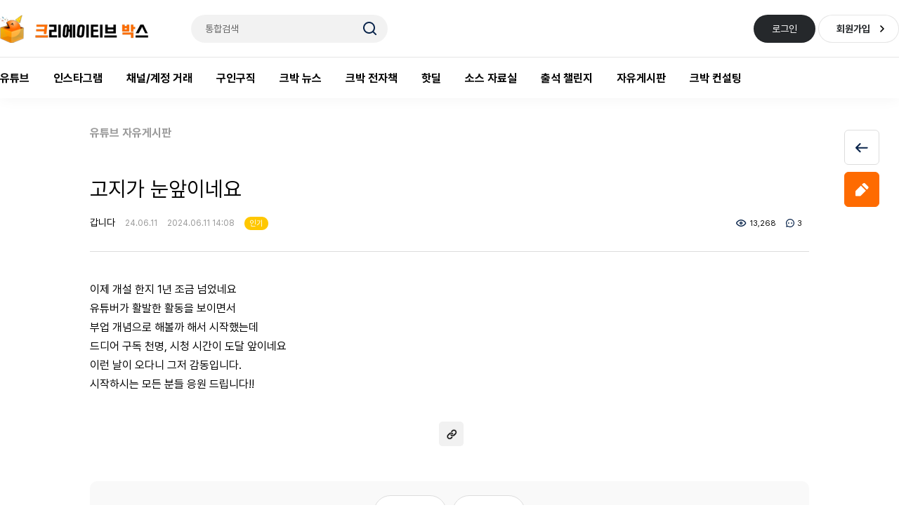

--- FILE ---
content_type: text/html; charset=utf-8
request_url: https://creativebox.kr/free/4060
body_size: 19615
content:
<!doctype html>
<html lang="ko">
<head>
<!-- Google Tag Manager -->
<script>(function(w,d,s,l,i){w[l]=w[l]||[];w[l].push({'gtm.start':
new Date().getTime(),event:'gtm.js'});var f=d.getElementsByTagName(s)[0],
j=d.createElement(s),dl=l!='dataLayer'?'&l='+l:'';j.async=true;j.src=
'https://www.googletagmanager.com/gtag/js?id='+i+dl;f.parentNode.insertBefore(j,f);
})(window,document,'script','dataLayer','GTM-T4CP8PV9');</script>
<!-- End Google Tag Manager -->

<meta charset="utf-8">

<!-- viewport { -->
<meta name="viewport" content="width=device-width, initial-scale=1.0"> 
<meta name="HandheldFriendly" content="true" />
<meta http-equiv="imagetoolbar" content="no" />
<meta http-equiv="X-UA-Compatible" content="IE=edge" />
<!-- } -->


<!-- META { -->
<meta name="author" content="크박">
<meta name="description" content="이제 개설 한지 1년 조금 넘었네요 유튜버가 활발한 활동을 보이면서 부업 개념으로 해볼까 해서 시작했는데 드디어 구독 천명, 시청 시간이 도달 앞이네요 이런 날이" />
<meta name="keywords" content="고지가 눈앞이네요, 크박" />
<meta name="robots" content="index,follow" />
<!-- } -->

<!-- OG { -->
<meta property="og:type" content="website">
<meta property="og:url" content="https://creativebox.kr/free/4060" />
<meta property="og:title" content="고지가 눈앞이네요 - 자유게시판" />
<meta property="og:description" content="이제 개설 한지 1년 조금 넘었네요 유튜버가 활발한 활동을 보이면서 부업 개념으로 해볼까 해서 시작했는데 드디어 구독 천명, 시청 시간이 도달 앞이네요 이런 날이" />
<meta property="og:image" content="https://creativebox.kr/data/seo/og_image?ver=1768900406" />
<!-- } -->

<!-- ICO { -->
<link rel="shortcut icon" href="https://creativebox.kr/data/seo/favicon?ver=1768900406" type="image/x-icon">
<link rel="icon" href="https://creativebox.kr/data/seo/favicon?ver=1768900406" type="image/x-icon">
<!-- } -->




<title>고지가 눈앞이네요 - 자유게시판</title>

<link rel="stylesheet" href="https://creativebox.kr/theme/rb.basic/css/default.css?ver=220921">
<link rel="stylesheet" href="https://creativebox.kr/rb/rb.mod/prism/prism.css?ver=220921">
<link rel="stylesheet" href="https://creativebox.kr/js/font-awesome/css/font-awesome.min.css?ver=220921">
<link rel='stylesheet' href='https://creativebox.kr/theme/rb.basic/rb.css/reset.css?ver=1763111340' />
<link rel='stylesheet' href='https://creativebox.kr/theme/rb.basic/rb.css/style.css?ver=1765792034' />
<link rel='stylesheet' href='https://creativebox.kr/theme/rb.basic/rb.css/mobile.css?ver=1763111340' />
<link rel='stylesheet' href='https://creativebox.kr/theme/rb.basic/rb.css/form.css?ver=1763111340' />
<link rel='stylesheet' href='https://creativebox.kr/theme/rb.basic/rb.css/swiper.css?ver=1763111340' />
<link rel='stylesheet' href='https://creativebox.kr/theme/rb.basic/rb.css/custom.css?ver=1765980865' />
<link rel="stylesheet" href="https://creativebox.kr/theme/rb.basic/rb.fonts/Pretendard/Pretendard.css?ver=1763111342" />
<link rel="stylesheet" href="https://ajax.googleapis.com/ajax/libs/jqueryui/1.12.1/themes/base/jquery-ui.css" />
<link rel="stylesheet" href="https://creativebox.kr/theme/rb.basic/rb.layout_hd/basic_row/style.css?ver=2026-01-20 18:13:26">
<link rel="stylesheet" href="https://creativebox.kr/theme/rb.basic/skin/board/rb.basic2_bbs/style.css?ver=2026-01-20 18:13:26">
<link rel="stylesheet" href="https://creativebox.kr/theme/rb.basic/rb.layout_ft/basic/style.css?ver=220921">
<link rel="stylesheet" href="https://creativebox.kr/theme/rb.basic/skin/connect/rb.connect/style.css?ver=220921">
<link rel="stylesheet" href="https://creativebox.kr/rb/rb.css/set.color.php?rb_color_set=co_fe6b01&rb_color_code=%23fe6b01" />
<link rel="stylesheet" href="https://creativebox.kr/rb/rb.css/set.header.php?rb_header_set=co_header_ffffff&rb_header_code=%23ffffff" />
<link rel="stylesheet" href="https://creativebox.kr/rb/rb.css/set.style.php?ver=1768900406&rb_color_set=co_fe6b01&rb_color_code=%23fe6b01&rb_is_index=&rb_is_shop=" />
<link rel="stylesheet" href="https://creativebox.kr/rb/rb.css/set.style.css?ver=1768900406" />
<!--[if lte IE 8]>
<script src="https://creativebox.kr/js/html5.js"></script>
<![endif]-->

<script>
// 자바스크립트에서 사용하는 전역변수 선언
const g5_url       = "https://creativebox.kr";
const g5_bbs_url   = "https://creativebox.kr/bbs";
const g5_is_member = "";
const g5_is_admin  = "";
const g5_is_mobile = "";
const g5_bo_table  = "free";
const g5_sca       = "";
const g5_editor    = "smarteditor2";
const g5_cookie_domain = "";
const g5_theme_shop_url = "https://creativebox.kr/theme/rb.basic/shop";
const g5_shop_url = "https://creativebox.kr/shop";
    
// 레이아웃 ajax 에 전달되는 인덱스 플래그
const is_index = false;
const is_shop = false;
</script>


<link rel="canonical" href="https://creativebox.kr/free/4060" />
<meta name="google-site-verification" content="gT8qCmYao0s9BNFeVrNO_--FcI9qj5b5FLDO629yiWQ" />
<script src="https://creativebox.kr/js/jquery-1.12.4.min.js?ver=220620"></script>
<script src="https://creativebox.kr/js/jquery-migrate-1.4.1.min.js?ver=220620"></script>
<script src="https://creativebox.kr/theme/rb.basic/rb.js/rb.layout.js?v=2.2.3"></script>
<script src="https://creativebox.kr/js/jquery.menu.js?ver=220620"></script>
<script src="https://creativebox.kr/js/common.js?ver=220620"></script>
<script src="https://creativebox.kr/js/wrest.js?ver=220620"></script>
<script src="https://creativebox.kr/js/placeholders.min.js?ver=220620"></script>
<script src="https://ajax.googleapis.com/ajax/libs/jqueryui/1.12.1/jquery-ui.min.js"></script>
<script src="https://creativebox.kr/theme/rb.basic/rb.js/swiper.js?ver=220620"></script>
<script src="https://creativebox.kr/theme/rb.basic/rb.js/rb.common.js?ver=220620"></script>
<script src="https://creativebox.kr/rb/rb.mod/prism/prism.js"></script>
<script>var is_SyntaxHighlighter = true;</script>
</head>
<body>
<!-- Google Tag Manager (noscript) -->
<noscript><iframe src="https://www.googletagmanager.com/ns.html?id=GTM-T4CP8PV9"
height="0" width="0" style="display:none;visibility:hidden"></iframe></noscript>
<!-- End Google Tag Manager (noscript) -->

<main class="co_fe6b01 co_header_ffffff gap_pc_20" id="main">



   
   
        <!--
    <header id="header">내용</header>
    <header>는 반드시 포함해주세요.
    -->

    <!-- 헤더 { -->
    <header id="header">
       
        <!-- GNB { -->
        <div class="gnb_wrap">
            
            <div class="inner" style="width:1280px; ">
               
                <!-- 토글메뉴 { -->
                <ul class="tog_wrap mobile">
                    <li>
                        <button type="button" alt="메뉴열기" id="tog_gnb_mobile">
                            <svg width="18" height="16" viewBox="0 0 18 16" fill="none" xmlns="http://www.w3.org/2000/svg">
                            <path d="M17 14C17.2549 14.0003 17.5 14.0979 17.6854 14.2728C17.8707 14.4478 17.9822 14.687 17.9972 14.9414C18.0121 15.1958 17.9293 15.4464 17.7657 15.6418C17.6021 15.8373 17.3701 15.9629 17.117 15.993L17 16H1C0.74512 15.9997 0.499968 15.9021 0.314632 15.7272C0.129296 15.5522 0.017765 15.313 0.00282788 15.0586C-0.0121092 14.8042 0.0706746 14.5536 0.234265 14.3582C0.397855 14.1627 0.629904 14.0371 0.883 14.007L1 14H17ZM17 7C17.2652 7 17.5196 7.10536 17.7071 7.29289C17.8946 7.48043 18 7.73478 18 8C18 8.26522 17.8946 8.51957 17.7071 8.70711C17.5196 8.89464 17.2652 9 17 9H1C0.734784 9 0.48043 8.89464 0.292893 8.70711C0.105357 8.51957 0 8.26522 0 8C0 7.73478 0.105357 7.48043 0.292893 7.29289C0.48043 7.10536 0.734784 7 1 7H17ZM17 0C17.2652 0 17.5196 0.105357 17.7071 0.292893C17.8946 0.48043 18 0.734784 18 1C18 1.26522 17.8946 1.51957 17.7071 1.70711C17.5196 1.89464 17.2652 2 17 2H1C0.734784 2 0.48043 1.89464 0.292893 1.70711C0.105357 1.51957 0 1.26522 0 1C0 0.734784 0.105357 0.48043 0.292893 0.292893C0.48043 0.105357 0.734784 0 1 0H17Z" fill="#09244B"/>
                            </svg>
                        </button>
                        
                        <script>
                            $(document).ready(function() {
                                $('#tog_gnb_mobile').click(function() {
                                    $('#cbp-hrmenu-btm').addClass('active');
                                    $('#m_gnb_close_btn').addClass('active');
                                    $('main').addClass('moves');
                                    $('header').addClass('moves');
                                });
                            });
                        </script>
                    </li>
                </ul>
                <!-- } -->
                
                <!-- 로고 { -->
                <ul class="logo_wrap">
                    <li>
                        <a href="https://creativebox.kr" alt="크박｜크리에이티브박스">
                           
                            <picture id="logo_img">
                               
                                                                    <source id="sourceSmall" srcset="https://creativebox.kr/data/logos/mo?ver=1768900406" media="(max-width: 1024px)">
                                                                
                                                                    <source id="sourceLarge" srcset="https://creativebox.kr/data/logos/pc?ver=1768900406" media="(min-width: 1025px)">
                                                                
                                                                    <img id="fallbackImage" src="https://creativebox.kr/data/logos/pc?ver=1768900406" alt="크박｜크리에이티브박스" class="responsive-image">
                                                                
                            </picture>

                        </a>
                        
                    </li>
                </ul>
                <!-- } -->
                

                <!-- 퀵메뉴 { -->
                <ul class="snb_wrap">
                    <li class="qm_wrap">
                      
                        
                        <div class="cb"></div>
                    </li>
                    
                    <li class="member_info_wrap">
                                            </li>
                    <li class="my_btn_wrap">
                                                    <button type="button" alt="로그인" class="btn_round"  onclick="location.href='https://creativebox.kr/bbs/login.php?url=http%3A%2F%2Fcreativebox.kr%2Ffree%2F4060';">로그인</button>
                            <button type="button" alt="회원가입" class="btn_round arr_bg font-B" onclick="location.href='https://creativebox.kr/bbs/register.php';">회원가입</button>
                                            </li>
                    
                    <div class="cb"></li>
                </ul>
                <!-- } -->
                
                <div class="mobile_cb"></div>
                
                <!-- 검색 { -->
                <ul class="search_top_wrap">
                    <form name="fsearchbox" method="get" action="https://creativebox.kr/bbs/search.php" onsubmit="return fsearchbox_submit(this);">
                        <div class="search_top_wrap_inner">
                        <input type="hidden" name="sfl" value="wr_subject||wr_content">
                        <input type="hidden" name="sop" value="and">

                        <input type="text" value="" name="stx" class="font-B" placeholder="통합검색" maxlength="20">
                        <button type="submit">
                            <svg width="20" height="20" viewBox="0 0 20 20" fill="none" xmlns="http://www.w3.org/2000/svg">
                                <path fill-rule="evenodd" clip-rule="evenodd" d="M8.49928 1.91687e-08C7.14387 0.000115492 5.80814 0.324364 4.60353 0.945694C3.39893 1.56702 2.36037 2.46742 1.57451 3.57175C0.788656 4.67609 0.278287 5.95235 0.0859852 7.29404C-0.106316 8.63574 0.0250263 10.004 0.469055 11.2846C0.913084 12.5652 1.65692 13.7211 2.63851 14.6557C3.6201 15.5904 4.81098 16.2768 6.11179 16.6576C7.4126 17.0384 8.78562 17.1026 10.1163 16.8449C11.447 16.5872 12.6967 16.015 13.7613 15.176L17.4133 18.828C17.6019 19.0102 17.8545 19.111 18.1167 19.1087C18.3789 19.1064 18.6297 19.0012 18.8151 18.8158C19.0005 18.6304 19.1057 18.3796 19.108 18.1174C19.1102 17.8552 19.0094 17.6026 18.8273 17.414L15.1753 13.762C16.1633 12.5086 16.7784 11.0024 16.9504 9.41573C17.1223 7.82905 16.8441 6.22602 16.1475 4.79009C15.4509 3.35417 14.3642 2.14336 13.0116 1.29623C11.659 0.449106 10.0952 -0.000107143 8.49928 1.91687e-08ZM1.99928 8.5C1.99928 6.77609 2.6841 5.12279 3.90308 3.90381C5.12207 2.68482 6.77537 2 8.49928 2C10.2232 2 11.8765 2.68482 13.0955 3.90381C14.3145 5.12279 14.9993 6.77609 14.9993 8.5C14.9993 10.2239 14.3145 11.8772 13.0955 13.0962C11.8765 14.3152 10.2232 15 8.49928 15C6.77537 15 5.12207 14.3152 3.90308 13.0962C2.6841 11.8772 1.99928 10.2239 1.99928 8.5Z" fill="#09244B"/>
                            </svg>
                        </button>
                        </div>
                    </form>
                    
                        <script>
                            function fsearchbox_submit(f) //검색
                            {
                                var stx = f.stx.value.trim();
                                if (stx.length < 2) {
                                    alert("검색어는 두글자 이상 입력해주세요.");
                                    f.stx.select();
                                    f.stx.focus();
                                    return false;
                                }

                                // 검색에 많은 부하가 걸리는 경우 이 주석을 제거하세요.
                                var cnt = 0;
                                for (var i = 0; i < stx.length; i++) {
                                    if (stx.charAt(i) == ' ')
                                        cnt++;
                                }

                                if (cnt > 1) {
                                    alert("빠른 검색을 위해 공백은 한번만 입력할 수 있어요.");
                                    f.stx.select();
                                    f.stx.focus();
                                    return false;
                                }
                                f.stx.value = stx;

                                return true;
                            }
                            
                            
                        </script>
                </ul>
                <!-- } -->
                
                <div class="cb"></div>
            </div>
            
            <div class="rows_gnb_wrap">
                <div class="inner row_gnbs" style="width:1280px; ">
                    <nav id="cbp-hrmenu" class="cbp-hrmenu pc">
                        <ul>
                                                    <li>
                                <a href="/free" target="_self" class="font-B">유튜브</a>
                                <div class="cbp-hrsub"><div class="cbp-hrsub-inner"><div><!--<h4 class="font-B">그룹</h4>--><ul>
                                    <li><a href="/tips" target="_self">꿀팁</a></li>
                                                                    <li><a href="/auth" target="_self">분석/수익</a></li>
                                </ul></div></div></div>
                            </li>
                                                    <li>
                                <a href="/igfree" target="_self" class="font-B">인스타그램</a>
                                <div class="cbp-hrsub"><div class="cbp-hrsub-inner"><div><!--<h4 class="font-B">그룹</h4>--><ul>
                                    <li><a href="/igtips" target="_self">꿀팁</a></li>
                                                                    <li><a href="/follow" target="_self">맞팔 게시판</a></li>
                                </ul></div></div></div>
                            </li>
                                                    <li>
                                <a href="/trade" target="_self" class="font-B">채널/계정 거래</a>
                                <div class="cbp-hrsub"><div class="cbp-hrsub-inner"><div><!--<h4 class="font-B">그룹</h4>--><ul>
                                    <li><a href="/trade" target="_self">유튜브 채널 거래</a></li>
                                                                    <li><a href="/igtrade" target="_self">인스타 계정 거래</a></li>
                                                                    <li><a href="/ttmarket" target="_self">틱톡 계정 거래</a></li>
                                                                    <li><a href="/fbmarket" target="_self">페이스북 계정 거래</a></li>
                                                                    <li><a href="/etcmarket" target="_self">기타 사이트 거래</a></li>
                                </ul></div></div></div>
                            </li>
                                                    <li>
                                <a href="/recruit" target="_self" class="font-B">구인구직</a>
                                <div class="cbp-hrsub"><div class="cbp-hrsub-inner"><div><!--<h4 class="font-B">그룹</h4>--><ul>
                                    <li><a href="/recruit" target="_self">구인게시판</a></li>
                                                                    <li><a href="/jobsearch" target="_self">구직게시판</a></li>
                                </ul></div></div></div>
                            </li>
                                                    <li>
                                <a href="/news" target="_self" class="font-B">크박 뉴스</a>
                                                            </li>
                                                    <li>
                                <a href="/ebook/24" target="_self" class="font-B">크박 전자책</a>
                                                            </li>
                                                    <li>
                                <a href="/commerce" target="_self" class="font-B">핫딜</a>
                                                            </li>
                                                    <li>
                                <a href="/soundeffect" target="_self" class="font-B">소스 자료실</a>
                                <div class="cbp-hrsub"><div class="cbp-hrsub-inner"><div><!--<h4 class="font-B">그룹</h4>--><ul>
                                    <li><a href="/soundeffect" target="_self">효과음</a></li>
                                                                    <li><a href="/font" target="_self">폰트</a></li>
                                </ul></div></div></div>
                            </li>
                                                    <li>
                                <a href="/rb/attend.php" target="_self" class="font-B">출석 챌린지</a>
                                                            </li>
                                                    <li>
                                <a href="/free" target="_self" class="font-B">자유게시판</a>
                                                            </li>
                                                    <li>
                                <a href="/consulting/1" target="_self" class="font-B">크박 컨설팅</a>
                                                            </li>
                                                </ul>
                    </nav>
                </div>
            </div>
            
        </div>
        <!-- } -->
    </header>
    <!-- } -->

    
    <script>
        function adjustContentPadding() {
            // header의 높이 구하기
            var height_header = $('#header').outerHeight();
            var sticky_header = $('#header').outerHeight() + 30;
            // contents_wrap 에 구해진 높이값 적용
            $('#contents_wrap').css('padding-top', height_header + 'px');
            $('#rb_sidemenu').css('top', sticky_header + 'px');
        }

        $(document).ready(function() {
            // 처음 페이지 로드 시 호출
            adjustContentPadding();

            // 브라우저 리사이즈 시 호출
            $(window).resize(function() {
                adjustContentPadding();
            });
        });
    </script>
    
    <div class="contents_wrap" id="contents_wrap">
       
                                    
        <!-- 
        $rb_core['sub_width'] 는 반드시 포함해주세요 (환경설정 > 서브가로폭) 
        모듈박스 스타일 설정
        md_border_ : (solid, dashed)
        md_radius_ : (0~30)
        co_inner_padding_ : (0~30)
        co_gap_ : (0~30)
        -->
        
        <section class="sub co_gap_pc_20">
        
                
        
                                    
                
        
                                    <div class="rb_bo_top flex_box rb_sub_module" data-layout="rb_bo_top_free"></div>
                                                    
        <h2 id="container_title">유튜브 자유게시판</h2>
<p style="line-height:1.5;"><br /></p>

<style>
#scroll_container {margin-top: 20px;}
#scroll_container .rb_bbs_top{display: none;}
</style>

<script src="https://creativebox.kr/js/viewimageresize.js"></script>

<div class="rb_bbs_wrap" style="width:100%">
       
    <div class="btns_gr_wrap">
      
       <!-- $rb_core['sub_width'] 는 반드시 포함해주세요 (환경설정 > 서브가로폭에 따른 버튼의 위치 설정) -->
       <div class="sub" style="width:1024px;">
            
            <div class="btns_gr">
                              
                              
                              <button type="button" class="fl_btns" onclick="location.href='https://creativebox.kr/free';">
               <img src="https://creativebox.kr/theme/rb.basic/skin/board/rb.basic2_bbs/img/ico_list.svg">
               <span class="tooltips">목록</span>
               </button>
               
               
                              <button type="button" class="fl_btns main_color_bg" onclick="location.href='http://creativebox.kr/free/write';">
               <img src="https://creativebox.kr/theme/rb.basic/skin/board/rb.basic2_bbs/img/ico_write.svg">
               <span class="tooltips">글 등록</span>
               </button>
                              
            </div>
            
            <div class="cb"></div>
        </div>
    </div>
   
    
    <div class="vico_wrap mobile">
        <span class="view_info_span">2024.06.11 14:08</span>
    </div>
    
    <h2>고지가 눈앞이네요</h2>
    
    <!-- 게시물 정보 { -->
    <ul class="rb_bbs_for_mem rb_bbs_for_mem_view">

        <li class="rb_bbs_for_mem_names">
            <span class="sv_wrap">
<a href="https://creativebox.kr/free?sca=&amp;sfl=wr_name,1&amp;stx=갑니다" title="갑니다 이름으로 검색" class="sv_guest" rel="nofollow" onclick="return false;">갑니다</a>
<span class="sv">
<a href="https://creativebox.kr/free?sca=&amp;sfl=wr_name,1&amp;stx=갑니다">이름으로 검색</a>
</span>

<noscript class="sv_nojs"><span class="sv">
<a href="https://creativebox.kr/free?sca=&amp;sfl=wr_name,1&amp;stx=갑니다">이름으로 검색</a>
</span>
</noscript></span>             <span class="view_info_span">24.06.11</span> 
            <span class="view_info_span view_info_span_date">2024.06.11 14:08</span> 
                        
            <span class="lb_ico_hot">인기</span>        </li>

        <li class="rb_bbs_for_btm_info">
            <dd>
                <i><img src="https://creativebox.kr/theme/rb.basic/skin/board/rb.basic2_bbs/img/ico_eye.svg"></i>
                <span>13,268</span>
            </dd>

            <dd>
                <i><img src="https://creativebox.kr/theme/rb.basic/skin/board/rb.basic2_bbs/img/ico_comm.svg"></i>
                <span>3</span>
            </dd>

        </li>
        
        <div class="cb"></div>

    </ul>
    <!-- } -->
    
    
    <!-- 첨부파일 / 링크 { -->
    
        
    
    
    
    
    <!-- 본문 내용 시작 { -->
    <div id="bo_v_con">
    
    
        <div id="bo_v_img">
</div>
                이제 개설 한지 1년 조금 넘었네요<br/>유튜버가 활발한 활동을 보이면서<br/>부업 개념으로 해볼까 해서 시작했는데<br/>드디어 구독 천명, 시청 시간이 도달 앞이네요<br/>이런 날이 오다니 그저 감동입니다.<br/>시작하시는 모든 분들 응원 드립니다!!    </div>
    
    
    <div id="bo_v_share">
        	        	<ul class="copy_urls">
                <li>
                    <a href="javascript:void(0);" id="data-copy">
                       <img src="https://creativebox.kr/theme/rb.basic/skin/board/rb.basic2_bbs/img/ico_sha.png" alt="공유링크 복사" width="32">
                    </a>
        	    </li>
        	            	    <input type="hidden" id="data-area" class="data-area" value="https://creativebox.kr/free/4060">
        	    <script>
        	        $(document).ready(function() {

        	            $('#data-copy').click(function() {
        	                $('#data-area').attr('type', 'text'); // 화면에서 hidden 처리한 input box type을 text로 일시 변환
        	                $('#data-area').select(); // input에 담긴 데이터를 선택
        	                var copy = document.execCommand('copy'); // clipboard에 데이터 복사
        	                $('#data-area').attr('type', 'hidden'); // input box를 다시 hidden 처리
        	                if (copy) {
        	                    alert("공유 링크가 복사 되었습니다."); // 사용자 알림
        	                }
        	            });

        	        });
        	    </script>
        	</ul>

    </div>
    
        <!-- } 본문 내용 끝 -->
    
    <!--  추천 비추천 시작 { -->
        <div id="bo_v_act">
                    <span class="bo_v_act_gng">
                
                <a href="javascript:alert('로그인 후 이용하실 수 있습니다.');" class="bo_v_good">추천해요 <strong>0</strong></a>
                <b id="bo_v_act_good" class="font-R"></b>
            </span>
                            <span class="bo_v_act_gng">
                <a href="javascript:alert('로그인 후 이용하실 수 있습니다.');" class="bo_v_nogood">별로에요 <strong>0</strong></a>
                <b id="bo_v_act_nogood" class="font-R"></b>
            </span>
            </div>
        <!-- }  추천 비추천 끝 -->
    
    
    <ul class="btm_btns">
        
        <dd class="btm_btns_right">
        
                        <a href="https://creativebox.kr/free" type="button" class="fl_btns font-B">목록</a>
                           

            
                        <button type="button" name="btn_submit" class="fl_btns main_color_bg" onclick="location.href='http://creativebox.kr/free/write';">
                <img src="https://creativebox.kr/theme/rb.basic/skin/board/rb.basic2_bbs/img/ico_write.svg">
                <span class="font-R">글 등록</span>
            </button>
                        
            <div class="cb"></div>

        </dd>
       
       
       
        <div id="bo_v_btns">
            
                            
                                <!-- // 답글을 사용하지 않음
                <a href="http://creativebox.kr/free/write?w=r&amp;wr_id=4060" class="fl_btns">
                <span class="font-B">답글</span>
                </a>
                -->
                                
                                <a href="https://creativebox.kr/bbs/password.php?w=u&amp;bo_table=free&amp;wr_id=4060&amp;page=" class="fl_btns">
                <span class="font-B">수정</span>
                </a>
                
                                
                
                
                                <a href="https://creativebox.kr/bbs/password.php?w=d&amp;bo_table=free&amp;wr_id=4060&amp;page=" onclick="del(this.href); return false;" class="fl_btns">
                <span class="font-B">삭제</span>
                </a>
                                
                        
            	       
        </div>
	    
       
       <div class="cb"></div>
	       
    </ul>
    
    <!-- 배너 {
    <ul class="bbs_bn_box">
        배너를 추가해보세요.
    </ul>
    } -->
    
    
        
    
    <ul>
                <div class="bo_v_nb">
            <li class="btn_prv" onclick="location.href='https://creativebox.kr/free/4068';"><span class="nb_tit">이전글</span><a href="javascript:void(0);">유튜브 시작해보려고 합니다</a><span class="nb_date">2024.06.11</span></li>            <li class="btn_next" onclick="location.href='https://creativebox.kr/free/4045';"><span class="nb_tit">다음글</span><a href="javascript:void(0);">레퍼런스 영상 많이 보는게 도움이 되네요.</a><span class="nb_date">2024.06.11</span></li>        </div>
        
        
<script>
// 글자수 제한
var char_min = parseInt(0); // 최소
var char_max = parseInt(0); // 최대
</script>


<button type="button" class="cmt_btn"><span class="total"><b>댓글</b> 3</span><span class="cmt_more"></span></button>

<!-- 댓글 시작 { -->
<section id="bo_vc">
    <h2>댓글목록</h2>
    
	<article id="c_4061">
        <div class="pf_img"><img src="https://creativebox.kr/img/no_profile.gif" alt="profile_image"></div>
        
        <div class="cm_wrap" >

            <header style="z-index:4">
	            <span class="sv_wrap">
<a href="https://creativebox.kr/free?sca=&amp;sfl=wr_name,1&amp;stx=팡팡" title="팡팡 이름으로 검색" class="sv_guest" rel="nofollow" onclick="return false;">팡팡</a>
<span class="sv">
<a href="https://creativebox.kr/free?sca=&amp;sfl=wr_name,1&amp;stx=팡팡">이름으로 검색</a>
</span>

<noscript class="sv_nojs"><span class="sv">
<a href="https://creativebox.kr/free?sca=&amp;sfl=wr_name,1&amp;stx=팡팡">이름으로 검색</a>
</span>
</noscript></span>	            	            <span class="bo_vc_hdinfo">　24.06.11</span>
	            	        </header>
	
	        <!-- 댓글 출력 -->
	        <div class="cmt_contents">
	            <p>
	                	                요런 글 볼때면 동기부여가 팡팡 됩니다<br/>축하드려요!!!	            </p>
	                        
	            	            
	            <p class="p_times"><span>2024-06-11 14:15</span></p>
	        </div>
	        <span id="edit_4061" class="bo_vc_w"></span><!-- 수정 -->
	        <span id="reply_4061" class="bo_vc_w"></span><!-- 답변 -->
	
	        <input type="hidden" value="" id="secret_comment_4061">
	        <textarea id="save_comment_4061" style="display:none">요런 글 볼때면 동기부여가 팡팡 됩니다
축하드려요!!!</textarea>
		</div>
        		<div class="bo_vl_opt">
            <button type="button" class="btn_cm_opt btn_b01 btn"><svg xmlns="http://www.w3.org/2000/svg" width="20" height="20" viewBox="0 0 24 24" fill="none" stroke="currentColor" stroke-width="1.5" stroke-linecap="round" stroke-linejoin="round" class="feather feather-more-horizontal"><circle cx="12" cy="12" r="1"></circle><circle cx="19" cy="12" r="1"></circle><circle cx="5" cy="12" r="1"></circle></svg></button>
        	<ul class="bo_vc_act">
                <li><a href="http://creativebox.kr/free/4060?rewrite=1&amp;c_id=4061&amp;w=c#bo_vc_w" onclick="comment_box('4061', 'c'); return false;">답변</a></li>                                <li><a href="https://creativebox.kr/bbs/password.php?w=x&amp;bo_table=free&amp;comment_id=4061&amp;page=" onclick="return comment_delete();">삭제</a></li>            </ul>
        </div>
                <script>
			$(function() {			    
		    // 댓글 옵션창 열기
		    $(".btn_cm_opt").on("click", function(){
		        $(this).parent("div").children(".bo_vc_act").show();
		    });
				
		    // 댓글 옵션창 닫기
		    $(document).mouseup(function (e){
		        var container = $(".bo_vc_act");
		        if( container.has(e.target).length === 0)
		        container.hide();
		    });
		});
			
		</script>
    </article>
    
	<article id="c_4062">
        <div class="pf_img"><img src="https://creativebox.kr/img/no_profile.gif" alt="profile_image"></div>
        
        <div class="cm_wrap" >

            <header style="z-index:3">
	            <span class="sv_wrap">
<a href="https://creativebox.kr/bbs/profile.php?mb_id=0521ab" class="sv_member" title="튜브콰이팅 자기소개" target="_blank" rel="nofollow" onclick="return false;"><span class="profile_img"><img src="https://creativebox.kr/img/no_profile.gif" alt="no_profile" width="22" height="22"></span> 튜브콰이팅</a>
<span class="sv">
<a href="https://creativebox.kr/bbs/memo_form.php?me_recv_mb_id=0521ab" onclick="win_memo(this.href); return false;">쪽지보내기</a>
<a href="https://creativebox.kr/bbs/formmail.php?mb_id=0521ab&amp;name=%ED%8A%9C%EB%B8%8C%EC%BD%B0%EC%9D%B4%ED%8C%85&amp;email=ZpqXlpSTcdTFrZulYpai0A--" onclick="win_email(this.href); return false;">메일보내기</a>
<a href="https://creativebox.kr/bbs/profile.php?mb_id=0521ab" onclick="win_profile(this.href); return false;">자기소개</a>
<a href="https://creativebox.kr/free?sca=&amp;sfl=mb_id,1&amp;stx=0521ab">아이디로 검색</a>
<a href="https://creativebox.kr/bbs/new.php?mb_id=0521ab" class="link_new_page" onclick="check_goto_new(this.href, event);">전체게시물</a>
</span>

<noscript class="sv_nojs"><span class="sv">
<a href="https://creativebox.kr/bbs/memo_form.php?me_recv_mb_id=0521ab" onclick="win_memo(this.href); return false;">쪽지보내기</a>
<a href="https://creativebox.kr/bbs/formmail.php?mb_id=0521ab&amp;name=%ED%8A%9C%EB%B8%8C%EC%BD%B0%EC%9D%B4%ED%8C%85&amp;email=ZpqXlpSTcdTFrZulYpai0A--" onclick="win_email(this.href); return false;">메일보내기</a>
<a href="https://creativebox.kr/bbs/profile.php?mb_id=0521ab" onclick="win_profile(this.href); return false;">자기소개</a>
<a href="https://creativebox.kr/free?sca=&amp;sfl=mb_id,1&amp;stx=0521ab">아이디로 검색</a>
<a href="https://creativebox.kr/bbs/new.php?mb_id=0521ab" class="link_new_page" onclick="check_goto_new(this.href, event);">전체게시물</a>
</span>
</noscript></span>	            	            <span class="bo_vc_hdinfo">　24.06.11</span>
	            	        </header>
	
	        <!-- 댓글 출력 -->
	        <div class="cmt_contents">
	            <p>
	                	                화이팅	            </p>
	                        
	            	            
	            <p class="p_times"><span>2024-06-11 14:25</span></p>
	        </div>
	        <span id="edit_4062" class="bo_vc_w"></span><!-- 수정 -->
	        <span id="reply_4062" class="bo_vc_w"></span><!-- 답변 -->
	
	        <input type="hidden" value="" id="secret_comment_4062">
	        <textarea id="save_comment_4062" style="display:none">화이팅</textarea>
		</div>
        		<div class="bo_vl_opt">
            <button type="button" class="btn_cm_opt btn_b01 btn"><svg xmlns="http://www.w3.org/2000/svg" width="20" height="20" viewBox="0 0 24 24" fill="none" stroke="currentColor" stroke-width="1.5" stroke-linecap="round" stroke-linejoin="round" class="feather feather-more-horizontal"><circle cx="12" cy="12" r="1"></circle><circle cx="19" cy="12" r="1"></circle><circle cx="5" cy="12" r="1"></circle></svg></button>
        	<ul class="bo_vc_act">
                <li><a href="http://creativebox.kr/free/4060?rewrite=1&amp;c_id=4062&amp;w=c#bo_vc_w" onclick="comment_box('4062', 'c'); return false;">답변</a></li>                                            </ul>
        </div>
                <script>
			$(function() {			    
		    // 댓글 옵션창 열기
		    $(".btn_cm_opt").on("click", function(){
		        $(this).parent("div").children(".bo_vc_act").show();
		    });
				
		    // 댓글 옵션창 닫기
		    $(document).mouseup(function (e){
		        var container = $(".bo_vc_act");
		        if( container.has(e.target).length === 0)
		        container.hide();
		    });
		});
			
		</script>
    </article>
    
	<article id="c_4066">
        <div class="pf_img"><img src="https://creativebox.kr/img/no_profile.gif" alt="profile_image"></div>
        
        <div class="cm_wrap" >

            <header style="z-index:2">
	            <span class="sv_wrap">
<a href="https://creativebox.kr/bbs/profile.php?mb_id=neoxo" class="sv_member" title="Con71 자기소개" target="_blank" rel="nofollow" onclick="return false;"><span class="profile_img"><img src="https://creativebox.kr/img/no_profile.gif" alt="no_profile" width="22" height="22"></span> Con71</a>
<span class="sv">
<a href="https://creativebox.kr/bbs/memo_form.php?me_recv_mb_id=neoxo" onclick="win_memo(this.href); return false;">쪽지보내기</a>
<a href="https://creativebox.kr/bbs/formmail.php?mb_id=neoxo&amp;name=Con71&amp;email=pMrU3aJxn8fanKhhl6Kg" onclick="win_email(this.href); return false;">메일보내기</a>
<a href="https://creativebox.kr/bbs/profile.php?mb_id=neoxo" onclick="win_profile(this.href); return false;">자기소개</a>
<a href="https://creativebox.kr/free?sca=&amp;sfl=mb_id,1&amp;stx=neoxo">아이디로 검색</a>
<a href="https://creativebox.kr/bbs/new.php?mb_id=neoxo" class="link_new_page" onclick="check_goto_new(this.href, event);">전체게시물</a>
</span>

<noscript class="sv_nojs"><span class="sv">
<a href="https://creativebox.kr/bbs/memo_form.php?me_recv_mb_id=neoxo" onclick="win_memo(this.href); return false;">쪽지보내기</a>
<a href="https://creativebox.kr/bbs/formmail.php?mb_id=neoxo&amp;name=Con71&amp;email=pMrU3aJxn8fanKhhl6Kg" onclick="win_email(this.href); return false;">메일보내기</a>
<a href="https://creativebox.kr/bbs/profile.php?mb_id=neoxo" onclick="win_profile(this.href); return false;">자기소개</a>
<a href="https://creativebox.kr/free?sca=&amp;sfl=mb_id,1&amp;stx=neoxo">아이디로 검색</a>
<a href="https://creativebox.kr/bbs/new.php?mb_id=neoxo" class="link_new_page" onclick="check_goto_new(this.href, event);">전체게시물</a>
</span>
</noscript></span>	            	            <span class="bo_vc_hdinfo">　24.06.11</span>
	            	        </header>
	
	        <!-- 댓글 출력 -->
	        <div class="cmt_contents">
	            <p>
	                	                축하드려요 ~~~	            </p>
	                        
	            	            
	            <p class="p_times"><span>2024-06-11 14:53</span></p>
	        </div>
	        <span id="edit_4066" class="bo_vc_w"></span><!-- 수정 -->
	        <span id="reply_4066" class="bo_vc_w"></span><!-- 답변 -->
	
	        <input type="hidden" value="" id="secret_comment_4066">
	        <textarea id="save_comment_4066" style="display:none">축하드려요 ~~~</textarea>
		</div>
        		<div class="bo_vl_opt">
            <button type="button" class="btn_cm_opt btn_b01 btn"><svg xmlns="http://www.w3.org/2000/svg" width="20" height="20" viewBox="0 0 24 24" fill="none" stroke="currentColor" stroke-width="1.5" stroke-linecap="round" stroke-linejoin="round" class="feather feather-more-horizontal"><circle cx="12" cy="12" r="1"></circle><circle cx="19" cy="12" r="1"></circle><circle cx="5" cy="12" r="1"></circle></svg></button>
        	<ul class="bo_vc_act">
                <li><a href="http://creativebox.kr/free/4060?rewrite=1&amp;c_id=4066&amp;w=c#bo_vc_w" onclick="comment_box('4066', 'c'); return false;">답변</a></li>                                            </ul>
        </div>
                <script>
			$(function() {			    
		    // 댓글 옵션창 열기
		    $(".btn_cm_opt").on("click", function(){
		        $(this).parent("div").children(".bo_vc_act").show();
		    });
				
		    // 댓글 옵션창 닫기
		    $(document).mouseup(function (e){
		        var container = $(".bo_vc_act");
		        if( container.has(e.target).length === 0)
		        container.hide();
		    });
		});
			
		</script>
    </article>
        
</section>
<!-- } 댓글 끝 -->

<!-- 댓글 쓰기 시작 { -->
<aside id="bo_vc_w" class="bo_vc_w">

    <form name="fviewcomment" id="fviewcomment" action="https://creativebox.kr/bbs/write_comment_update.php" onsubmit="return fviewcomment_submit(this);" method="post" autocomplete="off">
    <input type="hidden" name="w" value="c" id="w">
    <input type="hidden" name="bo_table" value="free">
    <input type="hidden" name="wr_id" value="4060">
    <input type="hidden" name="comment_id" value="" id="comment_id">
    <input type="hidden" name="sca" value="">
    <input type="hidden" name="sfl" value="">
    <input type="hidden" name="stx" value="">
    <input type="hidden" name="spt" value="">
    <input type="hidden" name="page" value="">
    <input type="hidden" name="is_good" value="">

    <span class="sound_only">내용</span>
    <span id="char_cnt"><span id="char_count"></span> 글자</span>
    <textarea id="wr_content" name="wr_content" maxlength="10000" required title="댓글" placeholder="댓글 내용을 입력해주세요." onkeyup="check_byte('wr_content', 'char_count');" style="padding-bottom:60px !important;"></textarea>
    <script> check_byte('wr_content', 'char_count'); </script>
    <script>
    $(document).on("keyup change", "textarea#wr_content[maxlength]", function() {
        var str = $(this).val()
        var mx = parseInt($(this).attr("maxlength"))
        if (str.length > mx) {
            $(this).val(str.substr(0, mx));
            return false;
        }
    });
        
    $(document).ready(function() {
        $('#wr_content').on('input', function() {
            this.style.height = 'auto'; /* 높이를 자동으로 설정합니다. */
            this.style.height = (this.scrollHeight) + 'px'; /* 스크롤 높이를 textarea에 적용합니다. */
            this.style.minHeight = '150px';
        });
    });
    </script>
    <div class="bo_vc_w_wr">
                <div class="bo_vc_w_info">
            <ul class="bo_vc_w_info_ul1">
                <label for="wr_name" class="sound_only">이름<strong> 필수</strong></label>
                <input type="text" name="wr_name" value="" id="wr_name" required class="frm_input required" size="25" placeholder="이름">
                <label for="wr_password" class="sound_only">비밀번호<strong> 필수</strong></label>
                <input type="password" name="wr_password" id="wr_password" required class="frm_input required" size="25" placeholder="비밀번호">
            </ul>
            <ul class="bo_vc_w_info_ul2">
                        
            
<script>var g5_captcha_url  = "https://creativebox.kr/plugin/kcaptcha";</script>
<script src="https://creativebox.kr/plugin/kcaptcha/kcaptcha.js"></script>
<fieldset id="captcha" class="_comment">
<legend><label for="captcha_key">자동등록방지</label></legend>
<img src="https://creativebox.kr/plugin/kcaptcha/img/dot.gif" alt="" id="captcha_img"><input type="text" name="captcha_key" id="captcha_key" required class="captcha_box required" size="6" maxlength="6">
<button type="button" id="captcha_mp3"><span></span></button>
<button type="button" id="captcha_reload"><span></span></button>
<span id="captcha_info">자동등록방지 숫자를 순서대로 입력하세요.</span>
</fieldset>
<style>
#captcha_info {display: none !important;}
#captcha #captcha_mp3 {background: url(../theme/rb.basic/rb.img/icon/cp_btn_img.png) no-repeat; border:1px solid #ddd}
#captcha #captcha_reload {background: url(../theme/rb.basic/rb.img/icon/cp_btn_img.png) no-repeat 0 -40px; border:1px solid #ddd}
#captcha button:hover {border-color: #000 !important;}
#captcha #captcha_img {border:0px; height:28px; margin-top: 7px; width:auto;}
#captcha #captcha_key {border:1px solid #ddd; font-size: 16px; width:90px;}
#captcha #captcha_key:focus {border:1px solid #000 !important; box-shadow:none;}
#captcha {border:1px solid #ddd; width: auto; padding: 10px; box-sizing: border-box; border-radius: 10px;}
#captcha_info {display: none !important;}
#captcha.m_captcha #captcha_mp3 {background: url(../theme/rb.basic/rb.img/icon/cp_btn_img.png) no-repeat; border:1px solid #ddd; width:40px; height:40px;}
#captcha.m_captcha #captcha_reload {background: url(../theme/rb.basic/rb.img/icon/cp_btn_img.png) no-repeat 0 -40px; border:1px solid #ddd}
#captcha.m_captcha button:hover {border-color: #000 !important;}
#captcha.m_captcha #captcha_img {border:0px; height:28px; margin-top: 7px; width:auto; display:inline;}
#captcha.m_captcha #captcha_key {border:1px solid #ddd; font-size: 16px; background:#fff; height:40px; width:90px;}
#captcha.m_captcha #captcha_key:focus {border:1px solid #000 !important; box-shadow:none;}
#captcha.m_captcha {border:1px solid #ddd; width: 100%; padding: 10px; box-sizing: border-box; border-radius: 6px; text-align:center}
</style>            </ul>
            <div class="cb"></div>
        </div>
                <div class="btn_confirm btn_confirm_cm_wrap">
            <ul class="cm_wrpa_write_left">
                                    <span class="font-B">댓글을 작성하시면 <span class="main_color">5P</span> 를 드려요!</span>
                            </ul>
            <ul class="cm_wrpa_write_right">
                <i><img src="https://creativebox.kr/theme/rb.basic/skin/board/rb.basic2_bbs/img/ico_sec.svg"></i>
                <span class="btn_confirm_btn_wrap">
                    <input type="checkbox" name="wr_secret" value="secret" id="wr_secret">
                    <label for="wr_secret"><span></span>비밀댓글</label>
                </span>
                <button type="submit" id="btn_submit" class="btn_submit">댓글등록</button>
            </ul>
            <div class="cb"></div>
        </div>
    </div>
    </form>
</aside>

<script>
var save_before = '';
var save_html = document.getElementById('bo_vc_w').innerHTML;

function good_and_write()
{
    var f = document.fviewcomment;
    if (fviewcomment_submit(f)) {
        f.is_good.value = 1;
        f.submit();
    } else {
        f.is_good.value = 0;
    }
}

function fviewcomment_submit(f)
{
    var pattern = /(^\s*)|(\s*$)/g; // \s 공백 문자

    f.is_good.value = 0;

    var subject = "";
    var content = "";
    $.ajax({
        url: g5_bbs_url+"/ajax.filter.php",
        type: "POST",
        data: {
            "subject": "",
            "content": f.wr_content.value
        },
        dataType: "json",
        async: false,
        cache: false,
        success: function(data, textStatus) {
            subject = data.subject;
            content = data.content;
        }
    });

    if (content) {
        alert("내용에 금지단어('"+content+"')가 포함되어있습니다");
        f.wr_content.focus();
        return false;
    }

    // 양쪽 공백 없애기
    var pattern = /(^\s*)|(\s*$)/g; // \s 공백 문자
    document.getElementById('wr_content').value = document.getElementById('wr_content').value.replace(pattern, "");
    if (char_min > 0 || char_max > 0)
    {
        check_byte('wr_content', 'char_count');
        var cnt = parseInt(document.getElementById('char_count').innerHTML);
        if (char_min > 0 && char_min > cnt)
        {
            alert("댓글은 "+char_min+"글자 이상 쓰셔야 합니다.");
            return false;
        } else if (char_max > 0 && char_max < cnt)
        {
            alert("댓글은 "+char_max+"글자 이하로 쓰셔야 합니다.");
            return false;
        }
    }
    else if (!document.getElementById('wr_content').value)
    {
        alert("댓글을 입력하여 주십시오.");
        return false;
    }

    if (typeof(f.wr_name) != 'undefined')
    {
        f.wr_name.value = f.wr_name.value.replace(pattern, "");
        if (f.wr_name.value == '')
        {
            alert('이름이 입력되지 않았습니다.');
            f.wr_name.focus();
            return false;
        }
    }

    if (typeof(f.wr_password) != 'undefined')
    {
        f.wr_password.value = f.wr_password.value.replace(pattern, "");
        if (f.wr_password.value == '')
        {
            alert('비밀번호가 입력되지 않았습니다.');
            f.wr_password.focus();
            return false;
        }
    }

    if (!chk_captcha()) return false;

    set_comment_token(f);

    document.getElementById("btn_submit").disabled = "disabled";

    return true;
}

function comment_box(comment_id, work)
{
    var el_id,
        form_el = 'fviewcomment',
        respond = document.getElementById(form_el);

    // 댓글 아이디가 넘어오면 답변, 수정
    if (comment_id)
    {
        if (work == 'c')
            el_id = 'reply_' + comment_id;
        else
            el_id = 'edit_' + comment_id;
    }
    else
        el_id = 'bo_vc_w';

    if (save_before != el_id)
    {
        if (save_before)
        {
            document.getElementById(save_before).style.display = 'none';
        }

        document.getElementById(el_id).style.display = '';
        document.getElementById(el_id).appendChild(respond);
        //입력값 초기화
        document.getElementById('wr_content').value = '';
        
        // 댓글 수정
        if (work == 'cu')
        {
            document.getElementById('wr_content').value = document.getElementById('save_comment_' + comment_id).value;
            if (typeof char_count != 'undefined')
                check_byte('wr_content', 'char_count');
            if (document.getElementById('secret_comment_'+comment_id).value)
                document.getElementById('wr_secret').checked = true;
            else
                document.getElementById('wr_secret').checked = false;
        }

        document.getElementById('comment_id').value = comment_id;
        document.getElementById('w').value = work;

        if(save_before)
            $("#captcha_reload").trigger("click");

        save_before = el_id;
    }
}

function comment_delete()
{
    return confirm("이 댓글을 삭제하시겠습니까?");
}

comment_box('', 'c'); // 댓글 입력폼이 보이도록 처리하기위해서 추가 (root님)

</script>
<!-- } 댓글 쓰기 끝 -->
<script>
jQuery(function($) {            
    //댓글열기
    $(".cmt_btn").click(function(e){
        e.preventDefault();
        $(this).toggleClass("cmt_btn_op");
        $("#bo_vc").toggle();
    });
});
</script>
<script src="https://creativebox.kr/js/md5.js"></script>
    </ul>

    
</div>













<script>

function board_move(href)
{
    window.open(href, "boardmove", "left=50, top=50, width=500, height=550, scrollbars=1");
}
</script>

<script>
$(function() {
    $("a.view_image").click(function() {
        window.open(this.href, "large_image", "location=yes,links=no,toolbar=no,top=10,left=10,width=10,height=10,resizable=yes,scrollbars=no,status=no");
        return false;
    });

    // 추천, 비추천
    $("#good_button, #nogood_button").click(function() {
        var $tx;
        if(this.id == "good_button")
            $tx = $("#bo_v_act_good");
        else
            $tx = $("#bo_v_act_nogood");

        excute_good(this.href, $(this), $tx);
        return false;
    });

    // 이미지 리사이즈
    $("#bo_v_atc").viewimageresize();
});

function excute_good(href, $el, $tx)
{
    $.post(
        href,
        { js: "on" },
        function(data) {
            if(data.error) {
                alert(data.error);
                return false;
            }

            if(data.count) {
                $el.find("strong").text(number_format(String(data.count)));
                if($tx.attr("id").search("nogood") > -1) {
                    $tx.text("이 글을 비추천하셨습니다.");
                    $tx.fadeIn(200).delay(2500).fadeOut(200);
                } else {
                    $tx.text("이 글을 추천하셨습니다.");
                    $tx.fadeIn(200).delay(2500).fadeOut(200);
                }
            }
        }, "json"
    );
}
</script>
<!-- } 게시글 읽기 끝 -->        <div class="rb_bo_btm flex_box rb_sub_module" data-layout="rb_bo_btm_free"></div>
            
   
        
    <div class="cb"></div>


</section>
</div>




    <!--
    <footer>내용</footer>
    <footer>는 반드시 포함해주세요.
    -->
    
    <footer>
        <div class="footer_gnb">
            <div class="inner" style="width:1280px; ">
                <ul class="footer_gnb_ul1 pc">
                    <a href="https://creativebox.kr/content/provision">서비스 이용약관</a>
                    <a href="https://creativebox.kr/content/privacy">개인정보 처리방침</a>
                    <a href="https://creativebox.kr/content/rule">이용규칙</a>
                </ul>
                <ul class="footer_gnb_ul2">
                    <a href="https://creativebox.kr/notice">새소식</a>
                    <a href="https://creativebox.kr/bbs/qalist.php">1:1 문의</a>
                    <a href="https://creativebox.kr/rb/form.php?fr_id=affiliate">제휴문의</a>
                    <a href="https://creativebox.kr/prfree">홍보게시판</a>
                    <a href="https://creativebox.kr/rb/new.php">새글</a>
                    <a href="https://creativebox.kr/bbs/current_connect.php">접속자 
<span class="cc_total_cnt font-B">4393</span></a>
                </ul>
                <div class="cb"></div>
            </div>
        </div>
        <div class="footer_copy">
            <div class="inner" style="width:1280px; ">
                <ul class="footer_copy_ul1">
                    <li class="footer_copy_ul1_li1">
                       
                                                    <a href="#"><img src="https://creativebox.kr/data/logos/pc_w?ver=1768900406"></a>
                                                
                        <div class="mobile">
                            <a href="https://creativebox.kr/content/provision">서비스 이용약관</a>
                            <a href="https://creativebox.kr/content/privacy">개인정보 처리방침</a>
                            <a href="https://creativebox.kr/content/rule">이용규칙</a>
                        </div>

                    </li>
                    <li class="footer_copy_ul1_li2">
                        <dd>크박</dd>                        <dd>대표자 : 정희철</dd>                                                <dd>팩스 : 0504-448-9365</dd>                        <dd>사업자등록번호 : 245-10-02328</dd>                                                                        <dd>직업정보제공사업 신고번호 : J1204020240007</dd>
                        <dd>주소 : (07238)  서울특별시 영등포구 국회대로70길 15-1</dd>                        <dd>개인정보책임자(이메일) : creativebox.master@gmail.com</dd>                        <div class="cb"></div>
                    </li>
                    
                                        <li class="footer_copy_ul1_li3">
                       Copyright ©크박 All rights reserved.                    </li>
                                        
                </ul>
                <ul class="footer_copy_ul2" itemscope="" itemtype="http://schema.org/Organization">
                    <link itemprop="url" href="https://creativebox.kr">
                                                            <a href="https://www.youtube.com/@%ED%81%AC%EB%B0%95" target="_blank" class="footer_sns_ico" title="유튜브 공식채널 바로가기" alt="유튜브 공식채널 바로가기" itemprop="sameAs"><img src="https://creativebox.kr/theme/rb.basic/rb.img/icon/sns_g/g_youtube.png"></a>                    <a href="https://www.instagram.com/creativebox_kr" target="_blank" class="footer_sns_ico" title="인스타그램 공식채널 바로가기" alt="인스타그램 공식채널 바로가기" itemprop="sameAs"><img src="https://creativebox.kr/theme/rb.basic/rb.img/icon/sns_g/g_instagram.png"></a>                                                                                                                                            
                                       
                   
                     
                                 
                    
                    
                    
                </ul>
                <div class="cb"></div>
            </div>
        </div>
    </footer>





<!-- 전체메뉴 { -->
<nav id="cbp-hrmenu-btm" class="cbp-hrmenu cbp-hrmenu-btm mobile">

    <div class="user_prof_bg">
                <li class="user_prof_bg_info font-B">Guest</li>
            </div>
    <div class="user_prof">
                <img src="https://creativebox.kr/img/no_profile.gif" alt="profile_image">            </div>
    <div class="user_prof_btns">
        <li class="">
                        <button type="button" alt="로그인" class="btn_round" onclick="location.href='https://creativebox.kr/bbs/login.php?url=http%3A%2F%2Fcreativebox.kr%2Ffree%2F4060';">로그인</button>
            <button type="button" alt="회원가입" class="btn_round arr_bg font-B" onclick="location.href='https://creativebox.kr/bbs/register.php';">회원가입</button>
                    </li>
    </div>



    <ul>


                <li class="add_arr_svg">
            <a href="/free" target="_self" class="font-B">유튜브</a>
            <button type="button" class="add_arr_btn"></button>            <div class="cbp-hrsub"><div class="cbp-hrsub-inner"><div><!--<h4 class="font-B">그룹</h4>--><ul>
        <li><a href="/tips" target="_self">꿀팁</a></li>
                <li><a href="/auth" target="_self">분석/수익</a></li>
        </ul></div></div></div>
        </li>
                <li class="add_arr_svg">
            <a href="/igfree" target="_self" class="font-B">인스타그램</a>
            <button type="button" class="add_arr_btn"></button>            <div class="cbp-hrsub"><div class="cbp-hrsub-inner"><div><!--<h4 class="font-B">그룹</h4>--><ul>
        <li><a href="/igtips" target="_self">꿀팁</a></li>
                <li><a href="/follow" target="_self">맞팔 게시판</a></li>
        </ul></div></div></div>
        </li>
                <li class="add_arr_svg">
            <a href="/trade" target="_self" class="font-B">채널/계정 거래</a>
            <button type="button" class="add_arr_btn"></button>            <div class="cbp-hrsub"><div class="cbp-hrsub-inner"><div><!--<h4 class="font-B">그룹</h4>--><ul>
        <li><a href="/trade" target="_self">유튜브 채널 거래</a></li>
                <li><a href="/igtrade" target="_self">인스타 계정 거래</a></li>
                <li><a href="/ttmarket" target="_self">틱톡 계정 거래</a></li>
                <li><a href="/fbmarket" target="_self">페이스북 계정 거래</a></li>
                <li><a href="/etcmarket" target="_self">기타 사이트 거래</a></li>
        </ul></div></div></div>
        </li>
                <li class="add_arr_svg">
            <a href="/recruit" target="_self" class="font-B">구인구직</a>
            <button type="button" class="add_arr_btn"></button>            <div class="cbp-hrsub"><div class="cbp-hrsub-inner"><div><!--<h4 class="font-B">그룹</h4>--><ul>
        <li><a href="/recruit" target="_self">구인게시판</a></li>
                <li><a href="/jobsearch" target="_self">구직게시판</a></li>
        </ul></div></div></div>
        </li>
                <li class="">
            <a href="/news" target="_self" class="font-B">크박 뉴스</a>
                                </li>
                <li class="">
            <a href="/ebook/24" target="_self" class="font-B">크박 전자책</a>
                                </li>
                <li class="">
            <a href="/commerce" target="_self" class="font-B">핫딜</a>
                                </li>
                <li class="add_arr_svg">
            <a href="/soundeffect" target="_self" class="font-B">소스 자료실</a>
            <button type="button" class="add_arr_btn"></button>            <div class="cbp-hrsub"><div class="cbp-hrsub-inner"><div><!--<h4 class="font-B">그룹</h4>--><ul>
        <li><a href="/soundeffect" target="_self">효과음</a></li>
                <li><a href="/font" target="_self">폰트</a></li>
        </ul></div></div></div>
        </li>
                <li class="">
            <a href="/rb/attend.php" target="_self" class="font-B">출석 챌린지</a>
                                </li>
                <li class="">
            <a href="/free" target="_self" class="font-B">자유게시판</a>
                                </li>
                <li class="">
            <a href="/consulting/1" target="_self" class="font-B">크박 컨설팅</a>
                                </li>
        
    </ul>


</nav>


<!-- } -->



<button type="button" id="m_gnb_close_btn" class="mobile">
    <img src="https://creativebox.kr/rb/rb.config/image/icon_close.svg">
</button>

<script>
    $(document).ready(function() {
        $('#m_gnb_close_btn').click(function() {
            $('#cbp-hrmenu-btm').removeClass('active');
            $('#m_gnb_close_btn').removeClass('active');
            $('main').removeClass('moves');
            $('header').removeClass('moves');
        });
    });
</script>


<script src="https://creativebox.kr/theme/rb.basic/rb.js/cbpHorizontalMenu.min.js"></script>
<script>
    $(function() {
        cbpHorizontalMenu.init();
        cbpHorizontalMenu_btm.init();
    });
</script>
<!-- } -->

<!-- 캘린더 옵션 { -->
<script>
    $.datepicker.setDefaults({
        closeText: "닫기",
        prevText: "이전달",
        nextText: "다음달",
        currentText: "오늘",
        monthNames: ["1월", "2월", "3월", "4월", "5월", "6월",
            "7월", "8월", "9월", "10월", "11월", "12월"
        ],
        monthNamesShort: ["1월", "2월", "3월", "4월", "5월", "6월",
            "7월", "8월", "9월", "10월", "11월", "12월"
        ],
        dayNames: ["일요일", "월요일", "화요일", "수요일", "목요일", "금요일", "토요일"],
        dayNamesShort: ["일", "월", "화", "수", "목", "금", "토"],
        dayNamesMin: ["일", "월", "화", "수", "목", "금", "토"],
        weekHeader: "주",
        dateFormat: "yy-mm-dd",
        firstDay: 0,
        isRTL: false,
        showMonthAfterYear: true,
        yearSuffix: "년"
    })

    $(".datepicker_inp").datepicker({
        //minDate: 0
    })
</script>

<script>
    (function() {
        if (!window.comment_box || window.comment_box.__patched) return;

        var _orig = window.comment_box;

        function kick() {
            var ta = document.getElementById('wr_content');
            if (!ta) return;
            if (window.jQuery) $('#wr_content').trigger('input');
            else {
                ta.style.minHeight = '150px';
                ta.style.height = 'auto';
                ta.style.height = ta.scrollHeight + 'px';
            }
        }

        window.comment_box = function() {
            var ret = _orig.apply(this, arguments);
            // 레이아웃 반영 후 두 번 정도 태워줌
            requestAnimationFrame(kick);
            setTimeout(kick, 0);
            return ret;
        };
        window.comment_box.__patched = true;
    })();
</script>
<script>
(function () {
  // 1) check_byte를 원형 보존 + 최근 target만 기록 (동작은 100% 동일)
  if (typeof window.check_byte === 'function' && !window.check_byte.__rb_wrapped) {
    var __orig_check_byte = window.check_byte;
    window.__rb_last_cb_target = null;

    window.check_byte = function (content, target) {
      window.__rb_last_cb_target = target || window.__rb_last_cb_target;
      return __orig_check_byte.apply(this, arguments);
    };
    window.check_byte.__rb_wrapped = true;
    window.check_byte.__rb_orig = __orig_check_byte;
  }

  // 2) comment_box 원본 보존 후, 실행 직후 "한 번만" 재계산
  if (typeof window.comment_box === 'function' && !window.comment_box.__rb_patched) {
    var _orig_comment_box = window.comment_box;

    window.comment_box = function () {
      var ret = _orig_comment_box.apply(this, arguments);

      setTimeout(function () {
        // 최근에 페이지가 사용한 target을 우선 사용
        var target = window.__rb_last_cb_target
                  || (document.getElementById('char_count') ? 'char_count' : null)
                  || (document.getElementById('char_cnt')   ? 'char_cnt'   : null);

        if (typeof window.check_byte === 'function' && target) {
          // 원래 출력 형식(N 글자 등)을 그대로 유지하려고 원본 check_byte를 호출
          var fn = window.check_byte.__rb_orig || window.check_byte;
          fn('wr_content', target);
        }
      }, 0);

      return ret;
    };
    window.comment_box.__rb_patched = true;
  }
})();
</script>


<link rel="stylesheet" href="https://creativebox.kr/theme/rb.basic/rb.css/datepicker.css" />
<!-- } -->




<!-- } 하단 끝 -->


<script>
    $(function() {
        // 폰트 리사이즈 쿠키있으면 실행
        font_resize("container", get_cookie("ck_font_resize_rmv_class"), get_cookie("ck_font_resize_add_class"));
    });

</script>




</main>


<script>
    document.addEventListener('DOMContentLoaded', function() {
        // PHP 데이터를 JavaScript 객체로 전달
        const rbConfig = {
            headerColor: "#ffffff",
            headerSet: "co_header_ffffff",
            logoMo: "https://creativebox.kr/data/logos/mo",
            logoMoWhite: "https://creativebox.kr/data/logos/mo_w",
            logoPc: "https://creativebox.kr/data/logos/pc",
            logoPcWhite: "https://creativebox.kr/data/logos/pc_w",
            serverTime: "1768900406"
        };

        // 밝기 계산 함수
        function isLightColor(hex) {
            const r = parseInt(hex.slice(1, 3), 16);
            const g = parseInt(hex.slice(3, 5), 16);
            const b = parseInt(hex.slice(5, 7), 16);
            const yiq = (r * 299 + g * 587 + b * 114) / 1000;
            return yiq >= 210;
        }

        // 밝기와 텍스트 색상 결정
        const isLight = isLightColor(rbConfig.headerColor);
        const newTextCode = isLight ? 'black' : 'white';

        // 링크 태그 업데이트
        const headerHref = `https://creativebox.kr/rb/rb.css/set.header.php?rb_header_set=${rbConfig.headerSet}&rb_header_code=${encodeURIComponent(rbConfig.headerColor)}&rb_header_txt=${newTextCode}`;
        const headerLink = document.querySelector('link[href*="set.header.php"]');
        if (headerLink) {
            headerLink.setAttribute('href', headerHref);
        }

        // 로고 이미지 업데이트
        const newSrcset1 = isLight ? rbConfig.logoMo : rbConfig.logoMoWhite;
        const newSrcset2 = isLight ? rbConfig.logoPc : rbConfig.logoPcWhite;

        const sourceSmall = document.getElementById('sourceSmall');
        const sourceLarge = document.getElementById('sourceLarge');
        const fallbackImage = document.getElementById('fallbackImage');

        if (sourceSmall) {
            sourceSmall.setAttribute('srcset', `${newSrcset1}?ver=${rbConfig.serverTime}`);
        }
        if (sourceLarge) {
            sourceLarge.setAttribute('srcset', `${newSrcset2}?ver=${rbConfig.serverTime}`);
        }
        if (fallbackImage) {
            fallbackImage.setAttribute('src', `${newSrcset2}?ver=${rbConfig.serverTime}`);
        }
    });
</script>

<script>
    $(function() {
        $('.content_box.rb_module_wide, .content_box.rb_module_mid, .rb_section_box.rb_sec_wide').each(function() {
            var parentWidth = $(this).parent().width();
            $(this).css('min-width', parentWidth + 'px');
        });
    });
</script>


<script>
    // jQuery 필요
    (function($) {
        'use strict';

        // === Singleton tooltip element ===
        var $tip = $('<div class="rb-tooltip" role="tooltip" aria-hidden="true"></div>').appendTo(document.body);
        var current = null; // 현재 타깃 요소
        var cfg = {
            gap: 8
        }; // 타깃과 툴팁 간격(px)

        // 위치 계산
        function place(el, pos) {
            var rect = el.getBoundingClientRect();
            $tip.removeClass('rb-tip-top rb-tip-right rb-tip-bottom rb-tip-left');

            // 먼저 보이게 해서 실제 크기 측정
            $tip.attr('data-show', '1').css({
                left: 0,
                top: 0,
                visibility: 'hidden'
            });
            var tRect = $tip[0].getBoundingClientRect();

            // auto: 가장 여유 있는 방향 선택
            if (!pos || pos === 'auto') {
                var vw = window.innerWidth,
                    vh = window.innerHeight;
                var space = {
                    top: rect.top,
                    right: vw - rect.right,
                    bottom: vh - rect.bottom,
                    left: rect.left
                };
                pos = Object.keys(space).sort(function(a, b) {
                    return space[b] - space[a];
                })[0];
            }

            var top = 0,
                left = 0;
            switch (pos) {
                case 'top':
                    top = rect.top - tRect.height - cfg.gap;
                    left = rect.left + (rect.width - tRect.width) / 2;
                    $tip.addClass('rb-tip-top');
                    break;
                case 'bottom':
                    top = rect.bottom + cfg.gap;
                    left = rect.left + (rect.width - tRect.width) / 2;
                    $tip.addClass('rb-tip-bottom');
                    break;
                case 'left':
                    top = rect.top + (rect.height - tRect.height) / 2;
                    left = rect.left - tRect.width - cfg.gap;
                    $tip.addClass('rb-tip-left');
                    break;
                default: // right
                    top = rect.top + (rect.height - tRect.height) / 2;
                    left = rect.right + cfg.gap;
                    $tip.addClass('rb-tip-right');
                    break;
            }

            // 뷰포트 살짝 보정(간단 클램프)
            var pad = 6;
            left = Math.max(pad, Math.min(left, window.innerWidth - tRect.width - pad));
            top = Math.max(pad, Math.min(top, window.innerHeight - tRect.height - pad));

            $tip.css({
                left: Math.round(left) + 'px',
                top: Math.round(top) + 'px',
                visibility: 'visible'
            });
        }

        // 보여주기
        function showTip($el, text, pos) {
            if (!text) return;
            current = $el[0];
            var id = 'rb-tip-' + Math.random().toString(36).slice(2, 8);
            $tip.text(text).attr({
                'id': id,
                'aria-hidden': 'false'
            }).attr('data-show', '1');
            $el.attr('aria-describedby', id);
            place(current, pos);
        }

        // 숨기기
        function hideTip() {
            if (!current) return;
            $(current).removeAttr('aria-describedby');
            current = null;
            $tip.attr({
                'data-show': '0',
                'aria-hidden': 'true'
            }).css('visibility', 'hidden');
        }

        // 문서 위임 이벤트: hover/focus
        $(document)
            .on('mouseenter focusin', '[data-tooltip]', function() {
                var $t = $(this);
                showTip($t, ($t.attr('data-tooltip') || '').trim(), ($t.attr('data-tooltip-pos') || 'right').trim());
            })
            .on('mouseleave focusout', '[data-tooltip]', function() {
                if (this === current) hideTip();
            })
            .on('keydown', function(e) {
                if (e.key === 'Escape') hideTip();
            })
            .on('scroll', function() {
                if (current) place(current, ($(current).attr('data-tooltip-pos') || 'right'));
            })
            .on('mousemove', function() {
                if (current) place(current, ($(current).attr('data-tooltip-pos') || 'right'));
            });

        // 터치: 탭 시 잠깐 표시(1.5s)
        $(document).on('touchstart', '[data-tooltip]', function() {
            var $t = $(this);
            showTip($t, ($t.attr('data-tooltip') || '').trim(), ($t.attr('data-tooltip-pos') || 'right').trim());
            setTimeout(hideTip, 1500);
        });

        // 전역 API (필요 시 직접 제어)
        window.RBTooltip = {
            show: function(el, text, opts) {
                var $el = $(el);
                showTip($el, text || $el.attr('data-tooltip'), (opts && opts.pos) || $el.attr('data-tooltip-pos') || 'right');
            },
            hide: hideTip,
            place: function() {
                if (current) place(current, ($(current).attr('data-tooltip-pos') || 'right'));
            }
        };
    })(jQuery);
</script>

<script>
    window.RBHelp = (function() {

        // 안전한 선택자
        function q(root, sel) {
            return root && root.querySelector ? root.querySelector(sel) : null;
        }

        // 안전한 closest: jQuery/NodeList/텍스트노드/구형 브라우저까지 대응
        function closestHelp(el) {
            // jQuery 객체면 첫 엘리먼트로
            if (el && el.jquery) el = el[0];
            // NodeList/HTMLCollection/배열이면 첫 엘리먼트로
            if (Array.isArray(el) || (el && typeof el.length === 'number' && el.item)) el = el[0];
            // 텍스트 노드면 부모로
            if (el && el.nodeType === 3) el = el.parentNode;

            if (!el || el.nodeType !== 1) return null; // Element만 허용

            if (typeof el.closest === 'function') return el.closest('.rb-help');

            // 폴백(아주 구형)
            for (var cur = el; cur && cur.nodeType === 1; cur = cur.parentElement) {
                if (cur.matches ? cur.matches('.rb-help') :
                    cur.msMatchesSelector && cur.msMatchesSelector('.rb-help')) {
                    return cur;
                }
            }
            return null;
        }

        function ensureBuilt(root) {
            var btn = q(root, '.rb-help-btn'),
                pop = q(root, '.rb-help-pop');
            if (!btn || !pop || pop.dataset.built === '1') return pop;

            var imgSrc = btn.getAttribute('data-img') || '';
            var txt = btn.getAttribute('data-txt') || '';
            var title = btn.getAttribute('data-title') || '';
            var alt = btn.getAttribute('data-alt') || '';
            var wHint = btn.getAttribute('data-img-w') || ''; // 있으면 공간 예약
            var hHint = btn.getAttribute('data-img-h') || '';

            var wrap = document.createElement('div');
            wrap.className = 'rb-help-pop-inner';

            if (imgSrc) {
                var img = new Image();
                img.className = 'rb-help-pop-img';
                img.src = imgSrc;
                img.alt = alt || '';
                if (wHint) img.width = parseInt(wHint, 10) || undefined; // 공간 예약
                if (hHint) img.height = parseInt(hHint, 10) || undefined;

                // ★ 이미지 로드 후 위치 재판단(첫 롤오버 튐 방지)
                var reAuto = function() {
                    requestAnimationFrame(function() {
                        autoFlip(pop);
                    });
                };
                if (img.complete) {
                    reAuto();
                } else {
                    img.addEventListener('load', reAuto, {
                        once: true
                    });
                    img.addEventListener('error', reAuto, {
                        once: true
                    });
                }

                wrap.appendChild(img);
            }

            var box = document.createElement('div');
            if (title) {
                var s = document.createElement('strong');
                s.className = 'rb-help-pop-title';
                s.textContent = title;
                box.appendChild(s);
            }
            if (txt) {
                var p = document.createElement('div');
                p.className = 'rb-help-pop-desc font-R';
                p.textContent = txt;
                box.appendChild(p);
            }
            wrap.appendChild(box);

            pop.innerHTML = '';
            pop.appendChild(wrap);
            pop.dataset.built = '1';
            return pop;
        }

        function setOpen(root, open) {
            var btn = q(root, '.rb-help-btn'),
                pop = q(root, '.rb-help-pop');
            if (!btn || !pop) return;

            // 열기 전 지연 구성 보장
            ensureBuilt(root);

            root.dataset.open = open ? 'true' : 'false';
            btn.setAttribute('aria-expanded', String(open));
            pop.setAttribute('aria-hidden', String(!open));

            if (open) {
                // ★ 첫 표시 프레임 숨김 → 측정/반영 → 보이기 (위치 튐 방지)
                var prevVis = pop.style.visibility;
                pop.style.visibility = 'hidden';
                requestAnimationFrame(function() {
                    autoFlip(pop);
                    pop.style.visibility = prevVis || '';
                });
            }
        }

        function autoFlip(pop) {
            pop.classList.remove('rb-flip-right');
            // 측정 중 애니메이션 간섭 방지
            var prevTransition = pop.style.transition;
            pop.style.transition = 'none';

            var rect = pop.getBoundingClientRect();
            if (rect.left < 8 || rect.right > window.innerWidth - 8) {
                pop.classList.add('rb-flip-right');
            }

            // 다음 프레임에 원복
            requestAnimationFrame(function() {
                pop.style.transition = prevTransition;
            });
        }

        // ===== 이벤트 바인딩 =====
        document.addEventListener('click', function(e) {
            // 버튼 클릭 토글
            var tgt = e.target && e.target.nodeType === 3 ? e.target.parentNode : e.target; // 텍스트노드 보정
            var btn = tgt && typeof tgt.closest === 'function' ? tgt.closest('.rb-help-btn') : null;
            if (btn) {
                e.preventDefault();
                var root = closestHelp(btn);
                setOpen(root, !(root && root.dataset.open === 'true'));
                return;
            }

            // 바깥 클릭 → 모두 닫기
            var h = closestHelp(tgt);
            if (!h) {
                document.querySelectorAll('.rb-help[data-open="true"]').forEach(function(x) {
                    setOpen(x, false);
                });
            }
        });

        // 마우스 진입/키보드 포커스 시 지연 구성
        document.addEventListener('mouseenter', function(e) {
            var h = closestHelp(e.target);
            if (h) ensureBuilt(h);
        }, true);

        document.addEventListener('focusin', function(e) {
            var h = closestHelp(e.target);
            if (h) {
                ensureBuilt(h);
                setOpen(h, true);
            }
        });

        // ESC 닫기
        document.addEventListener('keydown', function(e) {
            if (e.key === 'Escape') {
                document.querySelectorAll('.rb-help[data-open="true"]').forEach(function(x) {
                    setOpen(x, false);
                });
            }
        });

        // 리사이즈 시 위치 재판단
        window.addEventListener('resize', function() {
            document.querySelectorAll('.rb-help[data-open="true"] .rb-help-pop').forEach(autoFlip);
        });

        // 외부에서 필요 시: 특정 컨테이너 하위 프리빌드
        function rebind(container) {
            (container || document).querySelectorAll('.rb-help').forEach(ensureBuilt);
        }

        // 선택 사항: 페이지 로드 후 미리 구성(첫 롤오버 튐 더 줄이기)
        // document.addEventListener('DOMContentLoaded', function(){ rebind(document); });

        return {
            rebind: rebind
        };
    })();
</script>

<script>
    // 섹션 추가 버튼 상태 갱신
    function updateSectionButtons(root) {
        var $scope = root ? $(root) : $(document);
        $scope = $scope.addBack ? $scope : $(document); // 안전장치

        $scope.find('.add_section_wrap').addBack('.add_section_wrap').each(function() {
            var $wrap = $(this);
            var $btn = $wrap.children('button.add_section_btns');
            if (!$btn.length) return;

            var inNoneSection = $wrap.closest('.rb-none-section, #rb_sidemenu, #rb_sidemenu_float, #rb_sidemenu_shop, #rb_sidemenu_float_shop').length > 0;


            if (inNoneSection) {
                // 비활성 모드: 반투명 + 클릭 시 경고
                $btn
                    .css('opacity', 0.3)
                    .attr('onclick', "javascript:alert('섹션을 사용할 수 없어요.\\n섹션은 가로 100% 영역에만 사용이 가능해요.');");
            } else {
                // 정상 모드: 불투명 + 원래 핸들러
                $btn
                    .css('opacity', '')
                    .attr('onclick', 'set_section_send(this);');
            }
        });
    }

    // 초기 1회 실행
    $(function() {
        updateSectionButtons(document);

        // DOM 변화(추가/이동/클래스 변경)에도 자동 반영
        var observer = new MutationObserver(function(mutations) {
            var need = false;
            for (var i = 0; i < mutations.length; i++) {
                var m = mutations[i];
                if (m.type === 'childList') {
                    // .add_section_wrap가 추가/이동되면
                    if ([].some.call(m.addedNodes || [], function(n) {
                            return n.nodeType === 1 && (n.matches?.('.add_section_wrap') || n.querySelector?.('.add_section_wrap'));
                        })) {
                        need = true;
                        break;
                    }
                } else if (m.type === 'attributes' && m.attributeName === 'class') {
                    // 조상/자신의 클래스 변동 (rb-none-section 토글 등)
                    need = true;
                    break;
                }
            }
            if (need) updateSectionButtons(document);
        });

        observer.observe(document.body, {
            subtree: true,
            childList: true,
            attributes: true,
            attributeFilter: ['class']
        });

        // 필요하면 전역으로 노출
        window.updateSectionButtons = updateSectionButtons;
    });

    // 이미 있는 토글 함수들 끝부분에서도 한 번 호출해 주면 더 안전
    // 예) toggleSideOptions_open_mod() 마지막에:
    try {
        updateSectionButtons(document);
    } catch (e) {}
</script>


</body>

</html>

<!-- 사용스킨 : theme/rb.basic2_bbs -->


--- FILE ---
content_type: text/html; charset=utf-8
request_url: https://creativebox.kr/plugin/kcaptcha/kcaptcha_mp3.php
body_size: -23
content:
https://creativebox.kr/data/cache/kcaptcha-aca0cedd1c96664a2b1cf4d2b527b004_1768900408.mp3

--- FILE ---
content_type: text/css
request_url: https://creativebox.kr/rb/rb.mod/prism/prism.css?ver=220921
body_size: 1622
content:
/* PrismJS 1.29.0
https://prismjs.com/download.html#themes=prism-okaidia&languages=markup+css+clike+javascript+css-extras+git+http+java+javadoclike+js-extras+json+markup-templating+php+phpdoc+php-extras+python+sass+scss+sql+visual-basic+wgsl+xml-doc&plugins=line-highlight+line-numbers+toolbar+copy-to-clipboard */
code[class*=language-],
pre[class*=language-] {
    color: #ddddcb;
    background: 0 0;
    text-shadow: 0 1px rgba(0, 0, 0, .3);
    font-family: Consolas, Monaco, 'Andale Mono', 'Ubuntu Mono', monospace;
    font-size: 12px;
    text-align: left;
    white-space: pre;
    word-spacing: normal;
    word-break: normal;
    word-wrap: normal;
    line-height: 1.5;
    -moz-tab-size: 4;
    -o-tab-size: 4;
    tab-size: 4;
    -webkit-hyphens: none;
    -moz-hyphens: none;
    -ms-hyphens: none;
    hyphens: none
}

pre[class*=language-] {
    padding: 1em;
    margin: .5em 0;
    overflow: auto;
    border-radius: .3em
}

:not(pre) > code[class*=language-],
pre[class*=language-] {
    background: #272822
}

:not(pre) > code[class*=language-] {
    padding: .1em;
    border-radius: .3em;
    white-space: normal
}

.token.cdata,
.token.comment,
.token.doctype,
.token.prolog {
    color: #8292a2
}

.token.punctuation {
    color: #ddddcb
}

.token.namespace {
    opacity: .7
}

.token.constant {
    color:#ddddcb;
}
.token.deleted,
.token.property,
.token.symbol,
.token.tag {
    color: #66a9ee
}

.token.boolean,
.token.number {
    color: #dc6360
}

.token.attr-name {
    color:#ddddcb;
}
.token.builtin,
.token.char,
.token.inserted,
.token.selector,
.token.string {
    color: #e8c152
}

.token.operator {
    color:#ddddcb;
}

.language-css .token.string,
.style .token.string,
.token.entity,
.token.url,
.token.variable {
    color: #e57a35
}

.token.atrule,
.token.attr-value,
.token.class-name,
.token.function {
    color: #ddddcb
}

.token.keyword {
    color: #82cc87
}

.token.important,
.token.regex {
    color: #8c5aec
}

.token.bold,
.token.important {
    font-weight: 700
}

.token.italic {
    font-style: italic
}

.token.entity {
    cursor: help
}

pre[data-line] {
    position: relative;
    padding: 1em 0 1em 3em
}

.line-highlight {
    position: absolute;
    left: 0;
    right: 0;
    padding: inherit 0;
    margin-top: 1em;
    background: hsla(24, 20%, 50%, .08);
    background: linear-gradient(to right, hsla(24, 20%, 50%, .1) 70%, hsla(24, 20%, 50%, 0));
    pointer-events: none;
    line-height: inherit;
    white-space: pre
}

@media print {
    .line-highlight {
        -webkit-print-color-adjust: exact;
        color-adjust: exact
    }
}

.line-highlight:before,
.line-highlight[data-end]:after {
    content: attr(data-start);
    position: absolute;
    top: .4em;
    left: .6em;
    min-width: 1em;
    padding: 0 .5em;
    background-color: hsla(24, 20%, 50%, .4);
    color: #f4f1ef;
    font: bold 65%/1.5 sans-serif;
    text-align: center;
    vertical-align: .3em;
    border-radius: 999px;
    text-shadow: none;
    box-shadow: 0 1px #fff
}

.line-highlight[data-end]:after {
    content: attr(data-end);
    top: auto;
    bottom: .4em
}

.line-numbers .line-highlight:after,
.line-numbers .line-highlight:before {
    content: none
}

pre[id].linkable-line-numbers span.line-numbers-rows {
    pointer-events: all
}

pre[id].linkable-line-numbers span.line-numbers-rows > span:before {
    cursor: pointer
}

pre[id].linkable-line-numbers span.line-numbers-rows > span:hover:before {
    background-color: rgba(128, 128, 128, .2)
}

pre[class*=language-].line-numbers {
    position: relative;
    padding-left: 3.8em;
    counter-reset: linenumber
}

pre[class*=language-].line-numbers > code {
    position: relative;
    white-space: inherit
}

.line-numbers .line-numbers-rows {
    position: absolute;
    pointer-events: none;
    top: 0;
    font-size: 100%;
    left: -3.8em;
    width: 3em;
    letter-spacing: -1px;
    border-right: 1px solid #666;
    -webkit-user-select: none;
    -moz-user-select: none;
    -ms-user-select: none;
    user-select: none
}

.line-numbers-rows > span {
    display: block;
    counter-increment: linenumber
}

.line-numbers-rows > span:before {
    content: counter(linenumber);
    color: #666;
    display: block;
    padding-right: .8em;
    text-align: right
}

div.code-toolbar {
    position: relative
}

div.code-toolbar > .toolbar {
    position: absolute;
    z-index: 10;
    top: .3em;
    right: .2em;
    transition: opacity .3s ease-in-out;
    opacity: 0
}

div.code-toolbar:hover > .toolbar {
    opacity: 1
}

div.code-toolbar:focus-within > .toolbar {
    opacity: 1
}

div.code-toolbar > .toolbar > .toolbar-item {
    display: inline-block
}

div.code-toolbar > .toolbar > .toolbar-item > a {
    cursor: pointer
}

div.code-toolbar > .toolbar > .toolbar-item > button {
    background: 0 0;
    border: 0;
    color: inherit;
    font: inherit;
    line-height: normal;
    overflow: visible;
    padding: 0;
    -webkit-user-select: none;
    -moz-user-select: none;
    -ms-user-select: none
}

div.code-toolbar > .toolbar > .toolbar-item > a,
div.code-toolbar > .toolbar > .toolbar-item > button,
div.code-toolbar > .toolbar > .toolbar-item > span {
    color: #bbb;
    font-size: 11px;
    padding: 3px 5px 3px 5px;
    background: #f5f2f0;
    background: rgba(224, 224, 224, .2);
    box-shadow: 0 2px 0 0 rgba(0, 0, 0, .2);
    border-radius: .5em
}

div.code-toolbar > .toolbar > .toolbar-item > a:focus,
div.code-toolbar > .toolbar > .toolbar-item > a:hover,
div.code-toolbar > .toolbar > .toolbar-item > button:focus,
div.code-toolbar > .toolbar > .toolbar-item > button:hover,
div.code-toolbar > .toolbar > .toolbar-item > span:focus,
div.code-toolbar > .toolbar > .toolbar-item > span:hover {
    color: inherit;
    text-decoration: none
}

--- FILE ---
content_type: text/css
request_url: https://creativebox.kr/theme/rb.basic/rb.css/style.css?ver=1765792034
body_size: 5597
content:
@charset "utf-8";

#loadings {position: fixed;width: 100%;height: 100%;top: 0;left: 0;background-color: #fff;z-index: 999999;}
#loadings_spin {
    position: absolute;
    width: 50px;
    height: 50px;
    border: 2px solid rgba(0, 0, 0, .1); /* 컬러 */
    border-radius: 50%;
    border-top-color: #AA20FF; /* 컬러 */
    animation: spin 0.4s ease-in-out infinite;
    -webkit-animation: spin 0.4s ease-in-out infinite;
    margin: auto;
    top: 0;
    left: 0;
    bottom: 0;
    right: 0;
}

@keyframes spin {
    to {
        -webkit-transform: rotate(360deg);
    }
}

@-webkit-keyframes spin {
    to {
        -webkit-transform: rotate(360deg);
    }
}

/* 공통 { */
main {width: 100%; background-color: #fff; height:100%;}
label {word-break: keep-all !important;}
#header {background-color: rgba(255,255,255,0.5); border-bottom: 0px; padding-top: 20px; padding-bottom: 5px; position: fixed; top:0px; left: 0px; width: 100%; z-index: 98; box-shadow: 0px 0px 20px rgba(0,0,0,0.05);}
.main_sec1 {margin-bottom: 50px; box-sizing: border-box;}
.no_data {padding-top: 80px !important; padding-bottom: 110px !important; text-align: center; line-height: 140%; margin-top: 30px; border-bottom: 1px solid #eee; color:#999; border-top:0px !important;}
/* } */

/* { */
.inner {width: 1400px; margin: 0 auto;}
.index {width: 1400px; margin: 0 auto; padding-top: 50px; padding-bottom: 50px;}
.sub {margin: 0 auto; padding-top: 50px; padding-bottom: 70px; min-height: 768px;}
/* } */

/* 헤더 { */
.gnb_wrap ul {float:left; line-height: 40px;}
.gnb_wrap nav {float:left; line-height: 40px;}
.gnb_wrap nav a {font-size: 16px; line-height: 40px; display: block; float:left;}
.gnb_wrap .tog_wrap {margin-right: 30px;}
.gnb_wrap .logo_wrap {margin-right: 60px; position: relative;}
.beta_ico {position: absolute; top:12px; right:-40px; color:#fff; background-color:#AA20FF; font-size: 8px; line-height: 15px; padding-left: 5px; padding-right: 5px; border-radius: 15px;}
.gnb_wrap #logo_img .responsive-image {height:40px;}
.gnb_wrap nav a:hover {color:#AA20FF}
.gnb_wrap .snb_wrap {float:right;}
.gnb_wrap .snb_wrap li {float:left;}
.gnb_wrap .snb_wrap .member_info_wrap {font-size: 14px; color:#666; margin-left: 30px;}
.gnb_wrap .snb_wrap .member_info_wrap a {color:#666;}
.gnb_wrap .snb_wrap .member_info_wrap span {color:#25282B;}
.gnb_wrap .snb_wrap .member_info_wrap a span {color:#AA20FF}
.gnb_wrap .snb_wrap .qm_wrap {position: relative;}
.gnb_wrap .snb_wrap .qm_wrap button {padding-left: 10px; padding-right: 10px; position: relative; float:left; margin-top: 10px;}
.gnb_wrap .snb_wrap .qm_wrap button span {background-color: #AA20FF; color:#fff; font-size: 10px; border-radius: 4px; position: absolute; top:-7px; left:20px; line-height: 18px; padding-left: 5px; padding-right: 5px;}
.gnb_wrap .snb_wrap .qm_wrap a {padding-left: 10px; padding-right: 10px; position: relative; float:left; line-height: 23px; width: 40px; box-sizing: border-box; margin-top: 12px; color:#000;}
.gnb_wrap .snb_wrap .qm_wrap a svg path {fill:#25282B;}
.gnb_wrap .snb_wrap .qm_wrap a span {background-color: #AA20FF; color:#fff; font-size: 10px; border-radius: 4px; position: absolute; top:-7px; left:20px; line-height: 18px; padding-left: 5px; padding-right: 5px;}

.gnb_wrap .snb_wrap .my_btn_wrap {margin-left: 40px;}
.gnb_wrap .inner {box-sizing: border-box;}
.gnb_wrap #ol_after_scrap {margin-top: 10px;}
/* } */

/* 검색창 { */
#search_box_wrap {display: none; position: absolute; top: 55px; left: 0px; border-radius: 10px; box-shadow: 10px 10px 20px rgba(0, 0, 0, 0.05); width: 400px; box-sizing: border-box; background-color: #fff; padding-bottom: 20px;}
#search_box_wrap ul {position: relative; float:none; display: block; line-height: 100%;}
#search_box_wrap ul.pt20 {padding-top: 30px;}
#search_box_wrap ul li select {height:35px; border-radius: 6px; padding-left: 15px; padding-right: 15px;}
#search_box_wrap li {float:none; display: block; line-height: 100%;}
#search_box_wrap .ser_inner_btn {position: absolute; top:9px; right:20px;}
#search_box_wrap .ser_ul_pd {padding: 10px 30px 5px 30px;}
#search_box_wrap .ser_ul_pd .ser_label {float:none; background-color: #f1f1f1; padding-top: 8px; padding-bottom: 8px; font-size: 13px; border-radius: 4px; margin-top: 0px; display: inline-block; vertical-align: top; width: auto; line-height: 100%; margin-top: 5px;}
#search_box_wrap .ser_ul_pd .ser_label b {color:#AA20FF;}
#search_box_wrap ul input.w100 {padding-right: 60px; box-sizing: border-box; border:0px !important; border-bottom: 1px solid #eee !important; height:60px; border-radius: 10px 10px 0px 0px; background-color: #f9f9f9; color:#AA20FF; padding-left: 30px;}
#search_box_wrap ul input.w100::placeholder {color:#999;}
#search_box_wrap ul button svg path {fill:#000 !important;}
#search_top_btn.ser_open svg path {fill:#AA20FF;}
#search_top_btn:hover {opacity: 0.8}
/* } */


/* 메뉴 { */
.cbp-hrmenu {width: auto;}
.cbp-hrmenu > ul,.cbp-hrmenu .cbp-hrsub-inner {width: 100%;margin: 0 auto;padding: 0 1.875em;}
.cbp-hrmenu > ul > li {display: inline-block; padding-left: 20px; padding-right: 20px;}
.cbp-hrmenu > ul > li > a {color:#000;}
.cbp-hrmenu > ul > li > a:hover {}
.cbp-hrmenu > ul > li.cbp-hropen a {color:#AA20FF;}
.cbp-hrmenu > ul > li.cbp-hropen > a:hover {color:#AA20FF;}

.cbp-hrmenu .cbp-hrsub {display: none;position: absolute;background: #fff !important; margin-left: -40px; top:75px;border:0px solid #000; border-radius: 10px; box-shadow: 10px 10px 20px rgba(0,0,0,0.05); max-width:680px;}
.cbp-hropen .cbp-hrsub {display: block;padding-bottom: 30px; padding-top: 30px; padding-left: 40px; padding-right: 40px;}
.cbp-hrmenu .cbp-hrsub-inner > div {min-width: 150px;float: left;padding: 0 0px 0px 0px;}
.cbp-hrmenu .cbp-hrsub-inner > div > ul {float:none;}
.cbp-hrmenu .cbp-hrsub-inner:before,
.cbp-hrmenu .cbp-hrsub-inner:after {content: " ";display: table;}
.cbp-hrmenu .cbp-hrsub-inner:after {clear: both;}
.cbp-hrmenu .cbp-hrsub-inner > div a {line-height: 130%;color:#999 !important;font-size: 14px; font-family:'font-B',sans-serif; padding-top: 7px; padding-bottom: 7px; word-break: keep-all; display: block; width: 100%;}
.cbp-hrmenu .cbp-hrsub-inner > div a:hover{color:#000 !important;}
.cbp-hrsub h4 {color: #000;padding: 0px 0 15px;margin: 0;font-size: 18px;line-height: 130%;}

.cbp-hrmenu-btm {position: fixed; top:0px; left: -100%; width: 100%; background-color: #fff; z-index: 103; height:100%; box-shadow: 10px 10px 20px rgba(0,0,0,0.05); overflow-y: scroll; transition: all 600ms cubic-bezier(0.86, 0, 0.07, 1);}
.cbp-hrmenu-btm > ul,.cbp-hrmenu .cbp-hrsub-inner {width: 100%;padding: 0;}
.cbp-hrmenu-btm > ul > li {display: block;border-bottom: 1px solid #eee; padding-left: 0px; padding-right: 0px; text-indent: 20px;}
.cbp-hrmenu-btm > ul > li > a { display: block;padding: 0; width: 100%; line-height: 60px; font-size: 18px;}
.cbp-hrmenu-btm .cbp-hrsub { position: relative;}
.cbp-hrmenu-btm .cbp-hrsub h4 {padding-top:20px; font-size: 16px;}

.cbp-hrmenu-btm .cbp-hrsub-inner > div {width: 100%;float: none;padding: 0;}

.cbp-hrmenu-btm .cbp-hropen .cbp-hrsub {padding-top: 0px; margin-left: 0px; border-radius: 0px; box-shadow: none; top: auto; max-width: inherit; padding-left: 0px; padding-right: 0px;}
.cbp-hrmenu-btm a {float:none; }
.cbp-hrmenu-btm ul {float:none;}
.cbp-hrmenu-btm .cbp-hrsub-inner {padding-left: 0px; padding-right: 0px;}
.cbp-hrmenu-btm .cbp-hrsub-inner > div  {padding-left: 0px; padding-right: 0px; padding-bottom: 20px;}
.cbp-hrmenu-btm .cbp-hrsub ul li a {padding-top: 5px; padding-bottom: 5px; display: block; font-size: 16px;}

.cbp-hrmenu-btm.active {left: 0%;}
#m_gnb_close_btn {position: fixed; top:0px; right:0px; z-index: 104; display: none; background-color: transparent; width:80px; height:80px;}
#m_gnb_close_btn img {width: 15px;}
#m_gnb_close_btn.active {display: block;}
/* } */



/* 버튼 { */
.btn_round {background-color: #25282B; border:1px solid #25282B; color:#fff; height:40px; border-radius: 40px; padding-left: 25px; padding-right: 25px;}
.arr_bg {background-color: #fff; color:#25282B; border:1px solid #25282B; background-image: url('../rb.img/icon/arr_right.svg'); background-repeat: no-repeat; background-position: center right 20px; padding-right: 40px;}
.tiny_tab_btn {height:24px; background-color: #fff; color:#999; border-radius: 30px; padding-left: 10px; padding-right: 10px; border:1px solid #ddd; font-size: 12px;}
.tiny_tab_btn:hover {border-color:#25282B; color:#25282B}
.tiny_tab_btn.active {border-color:#25282B; color:#25282B}
.btn_round.btn_round_bg {background-color: #AA20FF; border:1px solid #AA20FF; color:#fff; height:40px; border-radius: 40px; padding-left: 25px; padding-right: 25px;}
/* } */

/* 모듈설정OV { */
.content_box {position: relative;}
.content_box .admin_ov {display: none; opacity: 0; position: absolute; top:0px; left: 0px; width: 100%; height:100%; background-color: rgba(255,255,255,0.9); border-radius: 10px; z-index: 97; transition: all 350ms cubic-bezier(0.645, 0.045, 0.355, 1);cursor: -moz-progress; cursor: -webkit-progress; cursor:progress }
.content_box .admin_ov .mod_edit {position: relative; width: 100%; height:100%;}
.content_box .admin_ov .mod_edit h2 {font-size: 16px;}
.content_box .admin_ov .mod_edit h2 span {color:#AA20FF;}
.content_box .admin_ov .mod_edit button {margin-top: 5px;}
.content_box .admin_ov .mod_edit h6 {color:#666; font-size: 12px; font-weight: normal; margin-top: 5px; word-break: keep-all; margin-bottom: 15px;}
.content_box_set .admin_ov {display: block;}
.content_box_set:hover .admin_ov {opacity: 1;}
/* } */

/* 모듈박스 { */
.flex_box {display: flex; flex-direction:row; flex-wrap: wrap; list-style-type: none; gap:0px; margin-left: -20px; margin-right: -20px;}
.main_content_left {float:left; width: 70%;}
.main_content_right {floaT:right; width: 30%; padding-left: 50px;}
.content_box {box-sizing: border-box; width: 100%; padding: 20px;}
.add_module_wrap {width: 100%; padding-left: 20px; padding-right: 20px; box-sizing: border-box; padding-top: 20px; padding-bottom: 20px;}
.add_module_btns {background-color: #f1f1f1; color:#25282B; width: 100%; height:47px; border-radius: 10px; border:0px; margin-bottom: 50px; margin: 0 auto;}
.no_data_section {text-align: center; padding-top: 100px; padding-bottom: 100px; width: 100%; border-radius: 10px; padding-left: 20px; padding-right: 20px; box-sizing: border-box;}
.no_data_section_ul1 {padding-top: 20px; padding-bottom: 20px; font-size: 18px;}
.no_data_section_ul2 {color:#666;}
/* } */

/* 메인광고 { */
.top_ad {position: relative; box-sizing: border-box; cursor: pointer; width: 100% !important; height:auto !important; overflow: hidden;}
.top_ad img {width:100%; height:auto; box-sizing: border-box;}
.ico_ad {position: absolute; top:10px; left: 10px; line-height: 20px; font-size: 10px; color:#fff; background-color: rgba(0,0,0,0.3); border-radius: 4px; padding-left: 7px; padding-right: 7px;}
/* } */

/* 서브광고 { */
.point_ad {position: relative; box-sizing: border-box; cursor: pointer; width: 100%; height:100%; border-radius: 10px; overflow: hidden;}
.point_ad img {width:100%; height:100%; box-sizing: border-box;}
.ico_ad2 {position: absolute; top:10px; right: 10px; line-height: 20px; font-size: 10px; color:#fff; background-color: rgba(0,0,0,0.3); border-radius: 4px; padding-left: 7px; padding-right: 7px;}
/* } */

/* 배너 { */

/* 일반 { */
.default_bn img {box-sizing: border-box;}
.default_bn ul {margin:0px; padding: 0px;}
/* } */

/* 슬라이드 { */
.slide_bn {width: 100% !important; height: auto !important;}
.slide_bn img {box-sizing: border-box;}
.slide_bn .swiper-wrapper {height:auto !important;}


.mb-0 {margin-bottom: 0px !important;}
/* } */

/* 랜덤 { */
.random_bn img {box-sizing: border-box;}
.random_bn ul {margin:0px; padding: 0px;}
/* } */

/* 개별 { */
.each_bn img {box-sizing: border-box;}
/* } */

.bn_border {box-shadow: 0 0 0 1px #ddd, 0 1px 2px 0 rgba(0,0,0,.04);}
.bn_radius {border-radius: 10px;}
/* } */

/* 컨텐츠 { */
#container_title {color:#999; font-size: 16px; display: block; padding-bottom: 30px;}

.bbs_main_wrap_tit {margin-bottom: 30px;}
.bbs_main_wrap_tit_l {float:left;}
.bbs_main_wrap_tit_l a {font-size: 20px;}
.bbs_main_wrap_tit_r {float:right; position: relative;}
.arr_up_btn {width: 24px; height:24px; border:1px solid #ddd; border-radius: 4px; padding-bottom: 2px;}
.arr_up_btn:hover {border-color: #25282B;}
.arr_down_btn {width: 24px; height:24px; border:1px solid #ddd; border-radius: 4px; padding-bottom: 2px;}
.arr_down_btn:hover {border-color: #25282B;}
.more_btn {height:24px; border:1px solid #ddd; border-radius: 24px; color:#999; padding-left: 10px; padding-right: 10px; font-size: 12px; margin-left: 30px;}
.more_btn:hover {border-color: #25282B; color:#25282B;}
.bbs_main_wrap_con {box-sizing: border-box; position: relative;}
.bbs_main_wrap_con dd {margin-bottom: 10px; position: relative; min-height: 45px;}
.bbs_main_wrap_con dd:last-child {margin-bottom: 0px;}
.bbs_main_wrap_con .bbs_main_wrap_con_ul1 {width: auto; position: absolute; top:0px; left: 0px;}
.bbs_main_wrap_con .bbs_main_wrap_con_ul2 {width: 100%; padding-left: 72px;}
.bbs_main_wrap_con .bbs_main_wrap_con_info {font-size: 12px; color:#999;}
.bbs_main_wrap_con .bbs_main_wrap_con_cont {font-size: 14px; color:#666; word-break: keep-all; margin-top: 5px;}
.bbs_main_wrap_con .bbs_main_wrap_con_cont a {color:#000;}

.ovlay_wrap {}
.prof_image img {width: 52px; height:auto; border-radius: 10px;}
.ovlay {height: 100%; overflow: hidden; box-sizing: border-box;}
.ovlay.active {position: absolute; top:0px; left: 0px; width: 100%; height:auto; background-color: #fff; z-index: 97; padding: 20px; box-sizing: border-box; border:1px solid rgba(0,0,0,0.05); border-radius: 10px; box-shadow: 0px 10px 20px rgba(0,0,0,0.1);}



.arr_prev_btn {width: 24px !important; height:24px !important; border:1px solid #ddd; border-radius: 4px; top:0px !important; right:120px !important; left: auto !important; padding-bottom: 2px;}
.arr_prev_btn:hover {border-color: #25282B;}
.arr_next_btn {width: 24px !important; height:24px !important; border:1px solid #ddd; border-radius: 4px; top:0px !important; right:90px !important; left: auto !important; padding-bottom: 2px;}
.arr_next_btn:hover {border-color: #25282B;}

.arr_plus_btn {width: 24px !important; height:24px !important; border:1px solid #ddd; border-radius: 4px; top:0px !important; right:90px !important; left: auto !important; padding-bottom: 2px;}
.arr_plus_btn:hover {border-color: #25282B;}

.arr_prev_btn,
.arr_next_btn {
    margin-top: inherit !important;
    display: inherit !important;
    align-items:baseline !important;
    justify-content:flex-end !important;

}

.bbs_main_wrap_point_con {box-sizing: border-box; width: 100%; min-height: 148px;}
.bbs_main_wrap_point_con dd {position: relative;}
.bbs_main_wrap_point_bn {margin-top: 40px;}

.point_list_num {background-color: #aaa; color:#fff; font-size: 10px; line-height: 20px; border-radius: 4px; margin-right: 10px; float:left; text-align: center; width:25px;}
.point_list_name {line-height: 20px; float:left; width: 45%;}
.point_list_point {line-height: 20px; float:right; font-size: 12px;}
.point_list_ch {font-size: 11px; float:right; line-height: 20px; margin-right: 15px;}
.top1_bg {background-color: #AA20FF;}
.top2_bg {background-color: #25282B;}

/* 포인트 랭킹 수직 레이아웃 - 포인트 랭킹 위젯에만 적용 */
.swiper-slide-point_rank:first-child {
    /* 첫 번째 아이템이 있는 슬라이드의 wrapper */
}

/* 포인트 랭킹 컨테이너 오버플로우 방지 */
.bbs_main_wrap_point_con .rb_swiper_inner {
    overflow: hidden !important;
}

.rb-swiper-wrapper:has(.swiper-slide-point_rank) {
    display: flex !important;
    flex-direction: row !important;
    gap: 12px !important;
    max-width: 100% !important;
}
.rb-swiper-slide:has(.swiper-slide-point_rank) {
    display: flex !important;
    flex-direction: column !important;
    flex-wrap: nowrap !important;
    height: auto !important;
    width: calc((100% - 12px) / 2) !important;
    max-width: calc((100% - 12px) / 2) !important;
    min-width: 0 !important;
    flex-shrink: 0 !important;
    margin-right: 0 !important;
}
.rb-swiper-slide.swiper-slide:has(.swiper-slide-point_rank) {
    width: calc((100% - 12px) / 2) !important;
    max-width: calc((100% - 12px) / 2) !important;
}
.swiper-slide-point_rank {
    margin-bottom: 3px;
}
.swiper-slide-point_rank:last-child {
    margin-bottom: 0px;
}

.bbs_main_wrap_trade_con {box-sizing: border-box; width: 100%}
.bbs_main_wrap_trade_con dd {position: relative;}
.bbs_main_wrap_trade_con dd:last-child {margin-bottom: 0px;}
.bbs_main_wrap_trade_con .bbs_main_wrap_con_ul2 {width: 100%;}
.bbs_main_wrap_trade_con .bbs_main_wrap_con_subj {font-size: 16px;}
.bbs_main_wrap_trade_con .bbs_main_wrap_con_cont {font-size: 14px; color:#666; word-break: keep-all; margin-top: 15px;}
.bbs_main_wrap_trade_con .bbs_main_wrap_con_cont a {color:#666;}
.bbs_main_wrap_trade_con .bbs_main_wrap_con_info {font-size: 12px; color:#999; margin-top: 5px;}
.bbs_main_wrap_trade_con .bbs_main_wrap_con_writer {margin-top: 0px;}
.bbs_main_wrap_trade_con .bbs_main_wrap_con_writer span {display: inline-block;}
.bbs_main_wrap_trade_con .bbs_main_wrap_con_ico {margin-bottom: 10px;}
.bbs_main_wrap_trade_con .bbs_main_wrap_con_ico span {display: inline-block;}

.bbs_list_label2 {line-height: 23px; font-size: 12px; border-radius: 4px; padding-left: 7px; padding-right: 7px;}
.bbs_list_label2.label_w1 {background-color: #fff; color:#999; border:1px solid #ddd;;}
.bbs_list_label2.label_w2 {background-color: #fff; color:#25282B; border:1px solid #ddd;}
.bbs_list_label2.label_w3 {background-color: #fff; color:#AA20FF; border:1px solid #ddd;}
/* } */

/* 풋터 { */
footer {border-top:1px solid #ddd;}
footer .footer_gnb {padding-top: 20px; padding-bottom: 20px;}
footer .footer_gnb_ul1 {float:left; width: 50%; line-height: 35px;}
footer .footer_gnb_ul1 a {margin-right: 30px;}
footer .footer_gnb_ul1 .footer_gnb_li1 {float:left; width: 10%;}
footer .footer_gnb_ul1 .footer_gnb_li2 {float:left; width: 90%; box-sizing: border-box;}
footer .footer_gnb_ul2 {float:right; width: 50%; text-align: right; line-height: 35px;}
footer .footer_gnb_ul2 a {margin-left: 30px;}
footer .footer_sns_ico img {width: 35px; height:auto; border-radius: 10px;}
footer .footer_gnb_ul2 a.footer_sns_ico {margin-left:2px;}

footer .footer_copy {background-color: #25282B; padding-top: 50px; padding-bottom: 50px;}
footer .footer_copy_ul1 {float:left;}
footer .footer_copy_ul2 {float:right; text-align: right;}
footer .footer_copy_ul1_li1 a {color:#fff; margin-right: 30px; line-height: 40px;}
footer .footer_copy_ul1_li1 a img {margin-top: -1px; height:40px;}
footer .footer_copy_ul1_li2 {font-size: 14px; color:#888; margin-top: 20px; line-height: 140%;}
footer .footer_copy_ul1_li3 {font-size: 12px; color:#666; margin-top: 20px;}
footer .footer_btn {border:1px solid #555; color:#999; padding-left: 30px; padding-right: 30px; border-radius: 53px; height:53px;}
footer .footer_btn i {float:left; margin-right: 15px;}
footer .footer_btn span {float:right; font-size: 16px;}
footer .footer_btn:hover {border-color:#fff; color:#fff;}
/* } */


/* 캡챠 { */
#captcha_info {display: none !important;}
#captcha #captcha_mp3 {background: url(../../../theme/rb.basic/rb.img/icon/cp_btn_img.png) no-repeat; border:1px solid #ddd;}
#captcha #captcha_reload {background: url(../../../theme/rb.basic/rb.img/icon/cp_btn_img.png) no-repeat 0 -40px; border:1px solid #ddd}
#captcha button:hover {border-color: #000 !important;}
#captcha #captcha_img {border:0px; height:28px; margin-top: 7px; width:auto;}
#captcha #captcha_key {border:1px solid #ddd; font-size: 16px; width:90px; font-family:'font-B',sans-serif;}
#captcha #captcha_key:focus {border:1px solid #000 !important; box-shadow:none;}
#captcha {border:1px solid #ddd; width: auto; padding: 10px; box-sizing: border-box; border-radius: 10px;}

#captcha_info {display: none !important;}
#captcha #captcha_mp3 {background: url(../../../theme/rb.basic/rb.img/icon/cp_btn_img.png) no-repeat; border:1px solid #ddd}
#captcha #captcha_reload {background: url(../../../theme/rb.basic/rb.img/icon/cp_btn_img.png) no-repeat 0 -40px; border:1px solid #ddd}
#captcha.m_captcha button:hover {border-color: #000 !important;}
#captcha.m_captcha #captcha_img {border:0px; height:28px; margin-top: 7px; width:auto; display:inline;}
#captcha.m_captcha #captcha_key {border:1px solid #ddd; font-size: 16px; background:#fff; height:40px; width:90px; font-family:'font-B',sans-serif;}
#captcha.m_captcha #captcha_key:focus {border:1px solid #000 !important; box-shadow:none;}
#captcha.m_captcha {border:1px solid #ddd; width: 100%; padding: 10px; box-sizing: border-box; border-radius: 6px; text-align:center}

/* } */


/* 기존 스타일 수정 { */

.sv_member .profile_img img {border-radius: 50%; margin-right: 3px; margin-top: -2px;}
.sv_member {font-family:'font-B',sans-serif; font-size: 12px; color:#999;}
.sv_member:hover {color:#000;}
.sch_word {color:#AA20FF; background: none; padding: 0px; line-height: inherit; margin: 0px;}
.btn_submit {border:0;background:#AA20FF;color:#fff;cursor:pointer;border-radius:3px}
.btn_submit:hover {background:#AA20FF}
.sv_wrap .sv a {color:#fff !important; font-size: 12px !important; border-bottom: 1px solid rgba(255,255,255,0.1); font-family:'font-R',sans-serif; font-weight: normal;}
.sv_wrap .sv a:first-child {border-top-left-radius: 6px; border-top-right-radius: 6px;}
.sv_wrap .sv a:last-child {border-bottom-left-radius: 6px; border-bottom-right-radius: 6px;}
.sv_wrap .sv {margin: 4px 0px; border-radius: 6px; box-shadow: 10px 10px 20px rgba(0,0,0,0.1); z-index: 97;}
.sv_wrap .sv:before {left: 50%; transform: translateX(-50%);}

.new_win #win_title {box-shadow: none; border-bottom: 1px solid #ddd;}
#scrap_do .scrap_tit {font-size: 14px !important; border-radius: 10px; padding: 20px !important; box-sizing: border-box;}
.new_win .win_desc {border-radius: 10px;}
.new_win .win_desc::after {display: none;}
.new_win .btn_submit {font-weight: normal; border-radius: 10px; font-family:'font-B',sans-serif;}
.btn_close {border-radius: 10px; font-family:'font-B',sans-serif;}
.reply_btn {border-radius: 10px !important; font-weight: normal; font-family:'font-B',sans-serif; line-height: 45px !important;}
.frm_info {display: block; margin-top: 10px; font-size: 12px; color:#999; word-break: keep-all;}

.new_win .win_ul li {border:1px solid #ddd;}
.new_win .win_ul li a {color:#999;}
.new_win .win_ul .selected a {font-weight: normal;}
.new_win .win_ul .selected {background: #AA20FF; border-color: #AA20FF;}
.reply_btn {background: #AA20FF !important;}
.memo_list .memo_preview a {font-size: 14px !important;}
.memo_list li {padding: 20px 20px !important;}
#memo_list .memo_del {top:50% !important; transform: translateY(-50%);}
.memo_list .profile_big_img img {border-radius: 10px !important;}
.memo_list .no_read {box-shadow: none !important; background-color: #AA20FF !important; border:0px !important; width: 14px !important; height:14px !important; bottom:-2px !important; right:-2px !important;}
.memo_list .memo_preview a {padding-top: 5px !important;}
.memo_list .memo_li.memo_name {padding-top: 7px !important;}
.new_win .win_desc i {display: none;}
.new_win .win_total {color:#000; font-weight: normal; font-size: 12px;}
#memo_view p {padding: 20px !important;}
.memo_from li.memo_view_date {font-size: 12px;}
.memo_from li.memo_view_nick {margin-top: 3px;}
.memo_list li.read {background-color: #f9f9f9 !important;}

.pg_wrap {float:none; width: 100%; text-align: center; margin-top: 30px;}
.pg_page {color:#000; min-width: 40px; height:40px; line-height: 40px; border-radius: 40%; background-color: transparent;}
.pg_current {background-color: #AA20FF; border:0px; height:40px; line-height: 40px; min-width: 40px; border-radius: 40%;}

.list_help_wrap {margin-bottom: -30px; margin-top: 20px; background-color: #f9f9f9; padding: 20px; box-sizing: border-box; font-size: 14px; color:#000; border-top-left-radius: 0px; border-top-right-radius: 0px;}

#point .point_status {background-color: #f9f9f9 !important; color:#000 !important;}
#point .point_all .full_li {border: 0px !important;}
#point .point_all {background-color: #AA20FF !important; border:0px !important; color:#fff !important; border-radius: 10px !important;}
#point .point_all .full_li span {color:#fff !important; font-weight: normal !important; font-family:'font-B',sans-serif !important;}
.point_list .txt_expired {font-size: 12px;}
.point_list .point_tit {font-weight: normal !important;}
.point_list .point_date1 {font-size: 12px; color:#999;}
.point_list .point_num {font-weight: normal !important; right:20px !important; font-size: 14px !important; font-family:'font-B',sans-serif !important; color:#000 !important;}
.point_list li {padding: 20px !important;}
.point_list .point_num.reds {color:red !important;}
.point_list .point_use {background-color: #f9f9f9 !important;}

#scrap .scrap_datetime {font-size: 12px; color:#999;}
#scrap .scrap_cate {background-color: #f1f1f1 !important; color:#000 !important; margin-top: -2px; padding-left: 6px !important; padding-right: 6px !important;}
#scrap .scrap_tit {font-weight: normal !important;}
#scrap .scrap_del {top:45% !important; transform: translateY(-50%); right:20px !important;}

#ctt {margin: 0px !important; padding: 0px !important;}
#ctt_con {word-break: keep-all;}
#ctt_con p {word-break: keep-all;}
.ctt_admin {display: none !important;}

#hd_pop {position: fixed;margin: 0px; width: 100%; z-index: 99999;}
.hd_pops {background-color: #000 !important; border:0px !important; box-shadow: 30px 30px 60px rgba(0,0,0,0.1); margin: 0 auto;}
.hd_pops_close {padding-left: 20px !important; padding-right: 20px !important;}
.hd_pops_close .fa.fa-times {display: none !important;}
.hd_pops_footer button {font-size: 12px;}
.sv_wrap .sv a {text-align: left;}

.swiper-slide-category {width:auto !important;}
#bo_cate #bo_cate_ul:before {display:none !important;}
#bo_cate{border-bottom: 1px solid rgba(0,0,0,0.1);}
.copymove_current {background-color: #212121; padding-left: 10px; padding-right: 10px; font-size: 12px;  line-height: 100%; margin-right: 15px;}
#copymove .tbl_head01 thead th {padding-top: 15px; padding-bottom: 15px;}
.btn_cancel {background-color: #fff !important; color:#000 !important; border:1px solid #ddd !important;}
#copymove .tbl_wrap {margin: 0px; margin-top: -1px; margin-bottom: 20px;}
/* } */


/* 좌측히든 { */
.user_prof_bg {background-color: #f9f9f9; padding-top:70px !important; padding-bottom: 70px !important; width: 100% !important; margin: 0 !important;}
.user_prof {text-align: center; margin-top: -50px !important;}
.user_prof img {border-radius: 20px;}
.user_prof_bg_info {border-bottom: 0px !important; text-align: center; font-size: 30px; text-indent: 0px !important;}
.user_prof_bg_info span {font-size: 12px;color: #000;background-color: #f1f1f1;padding: 3px 10px 3px 10px;border-radius: 6px;display: inline-block;vertical-align: middle; text-indent: 0px !important;}
.user_prof_bg_info a {color:#000 !important;}
.user_prof_btns {text-align: center; margin-top: 30px; margin-bottom: 30px;}
/* } */

/* 20240604 추가 { */
#logo_img {height:40px; width:auto;}
/* } */



--- FILE ---
content_type: text/css
request_url: https://creativebox.kr/theme/rb.basic/rb.css/mobile.css?ver=1763111340
body_size: 1345
content:
@charset "utf-8";

.mobile {display: none;}
.pc {display:inherit;}

@media all and (min-width:1025px) {
    #m_gnb_close_btn.active {display: none;}
}

@media all and (max-width:1024px) {
    html, body {overflow-x: hidden; height:auto;}
    main {}
    .mobile {display: block}
    .pc {display: none;}
    
    .inner {width: 100% !important;}
    .index {width: 100% !important; padding-top: 0px;}
    
    #header {padding-left: 20px; padding-right: 20px; padding-bottom: 20px;}

    .gnb_wrap .logo_wrap {margin-right: 20px;}
    
    .gnb_wrap nav {position: fixed; top:0px; left: 0px; width: 250px; background-color: #fff; z-index: 98; height:100%;}
    .rb_layout_box {width: 100% !important; border-top: 0px solid #eee; padding-top: 0px; padding-bottom: 0px;}
    .content_box .swiper-container {padding-left: 20px; padding-right: 20px !important;}
    .flex_box_inner {margin-bottom: 0px !important;}
    .bbs_main_wrap_tit {padding-left: 20px; padding-right: 20px;}
    .more_btn {margin-left: 15px;}
    .arr_next_btn {right:70px !important;}
    .arr_prev_btn {right:100px !important;}
    .add_module_wrap {padding-left: 40px; padding-right: 40px; padding-top: 20px; padding-bottom: 20px;}
    .sub {width: 100% !important; min-height: auto;}
    
    .gnb_wrap .snb_wrap .member_info_wrap {display: none;}
    .gnb_wrap .snb_wrap .my_btn_wrap {display: none;}
    .gnb_wrap .snb_wrap .qm_wrap button {padding-right: 0px; padding-left: 20px;}
    .gnb_wrap .snb_wrap .qm_wrap a {padding-right: 0px; padding-left: 20px; width: 30px;}
    .gnb_wrap .snb_wrap .qm_wrap a span {left:30px;}
    
    #search_box_wrap {position: fixed; width: 100%; top:80px; border-radius: 0px; padding-bottom: 10px;}
    #search_box_wrap ul input.w100 {border-radius: 0px; padding-left: 20px;}
    #search_box_wrap .ser_ul_pd {padding: 0px 20px 15px 20px;}
    #search_box_wrap .ser_ul_pd .ser_label {padding-left: 10px; padding-right: 10px;}
    #search_box_wrap ul.pt20 {padding-top: 20px;}
    
    .rb_serch_skin .faq_ser_wrap {margin-top: 0px !important; padding-left: 40px; padding-right: 40px;}
    .rb_serch_skin {margin-top: 0px !important;}
    .rb_serch_skin .faq_ser_wrap {width: 100% !important;}
    #sch_res_ov h2 {float:none !important; width: 100%; text-align: left; display: block;}
    #sch_res_ov ul {float:none !important; width: 100%; text-align: left; display: block; margin-top: 10px !important;}
    .rb_serch_skin #sch_res_ov {line-height: inherit; padding: 20px !important; margin-top: 20px !important; margin-bottom: 30px !important; border-radius: 10px !important;}
    .rb_serch_skin .faq_ser_wrap button {right: 70px !important;}
    .rb_serch_skin {padding-left: 20px; padding-right: 20px;}
    
    .rb_member .rb_login .rb_login_box {width: 100% !important; border-radius: 0px !important; padding: 30px !important;}
    .rb_member .rb_login {padding-top: 0px !important; padding-bottom: 0px !important;}
    
    .rb_bbs_wrap {padding-left: 20px; padding-right: 20px;}
    #container_title {padding-left: 20px; padding-right: 20px;}
    
    footer {border-top:0px;}
    footer .footer_gnb {padding-top: 0px;}
    footer .footer_gnb_ul1 {float:none; width: 100%; padding-left: 20px; padding-right: 20px; padding-bottom: 15px; position: relative;}
    footer .footer_gnb_ul2 {float:none; width: 100%; text-align: center; background-color: #f9f9f9; display: flex; justify-content: center;}
    footer .footer_gnb_ul1 .footer_gnb_li1 {width: 70px; position: absolute; top:0px; left: 20px;}
    footer .footer_gnb_ul1 .footer_gnb_li2 {width: 100%; padding-left: 70px;}
    footer .footer_gnb_ul2 a {margin-left: 0px; text-align: center; line-height: 60px; padding-left: 15px; padding-right: 15px}
    footer .footer_gnb {padding-bottom: 0px;}
    footer .footer_copy_ul1_li1 {text-align: center;}
    footer .footer_copy_ul1_li1 a {display: inline-block; margin-left: 10px; margin-right: 10px;}
    footer .footer_copy_ul1_li2 {padding-left: 20px; padding-right: 20px; word-break: keep-all; text-align: center; font-size: 12px;}
    footer .footer_copy_ul1 {float:none; text-align: center;}
    footer .footer_copy_ul2 {float:none; text-align: center; margin-top: 30px;}
    
    .btns_gr_wrap {top:auto !important; bottom:10px !important; transform: none !important;}
    .btns_gr_wrap .btns_gr {margin-right: 0px !important;}
    .btns_gr_wrap {width: auto !important; left: auto !important; right:20px !important; z-index: 98 !important; height:auto !important;}
    .tooltips {display: none !important;}
    
    main {transition: all 600ms cubic-bezier(0.86, 0, 0.07, 1);position: relative;left: 0px;}
    main.moves {position: fixed;left:100%;}
    header {transition: all 600ms cubic-bezier(0.86, 0, 0.07, 1); left: 0px;}
    header.moves {position: fixed; left: 100% !important; top:0px; width: 100%;}
    
    html::-webkit-scrollbar {display: none;}
    html {-ms-overflow-style: none;scrollbar-width: none;}
    .cbp-hrmenu-btm::-webkit-scrollbar {display: none;}
    .cbp-hrmenu-btm {-ms-overflow-style: none;scrollbar-width: none;}

    .ovlay_wrap {padding-left: 20px; padding-right: 20px;}
    .ovlay.active {border-radius: 0px;}
    
    .q_btns {padding:20px; padding-bottom: 0px;}
    .q_btns button {margin-top: 5px; height:55px;}
    .bbs_main {padding-top: 20px; padding-bottom: 20px; border-top:1px solid #eee;}
    
    .bbs_main_wrap_point_con {min-height: auto;}
    .each_bn {padding-left: 0px; padding-right: 0px;}
    #ctt {padding-left: 20px !important; padding-right: 20px !important;}
    
    .cont_info_wrap_mmt .bbs_main_wrap_tit {padding-left: 0px; padding-right: 0px;}
    .add_module_wrap {display: none;}
    
    .bbs_main_wrap_point_bn {padding-left: 20px; padding-right: 20px;}

}

@media all and (max-width:768px) {
    .hd_pops {width:90%; top:30px !important; left: 5% !important;}
    .hd_pops img {width: 100%; height:auto;}
    .hd_pops_con {width: 100% !important; height:auto !important;}
}

--- FILE ---
content_type: text/css
request_url: https://creativebox.kr/theme/rb.basic/rb.css/form.css?ver=1763111340
body_size: 1003
content:
@charset "utf-8";

input[type="checkbox"], input[type="radio"] {
    position: absolute;
    display: none;
}

input[type="radio"][disabled],
input[type="checkbox"][disabled] {
    cursor: not-allowed;
}

input[type="radio"] + label {
    position: relative;
    padding-left: 30px;
    margin-right: 0px;
    cursor: pointer;
    vertical-align: middle;
    padding-top: 4px;
    padding-bottom: 4px;
    line-height: 30px;
}

input[type="checkbox"] + label {
    position: relative;
    padding-left: 30px;
    margin-right: 0px;
    cursor: pointer;
    vertical-align: middle;
    padding-top: 4px;
    padding-bottom: 4px;
    line-height: 30px;
}


input[type="radio"] + label:hover:before,
input[type="checkbox"] + label:hover:before {
    animation-duration: 0.4s;
    animation-fill-mode: both;
    animation-name: hover-color;
}

input[type="radio"] + label:before {
    position: absolute;
    top: 0;
    left: 0;
    display: inline-block;
    width: 25px;
    height: 25px;
    content: '';
    border: 1px solid #ddd;
    background-color: #fff;
}

input[type="checkbox"] + label:before {
    position: absolute;
    top: 0;
    left: 0;
    display: inline-block;
    width: 25px;
    height: 25px;
    content: '';
    border: 1px solid #ddd;
    border-radius: 6px;
    background-color: #fff;
}


input[type="radio"] + label:after,
input[type="checkbox"] + label:after {
    position: absolute;
    display: none;
    content: '';
}

input[type="radio"][disabled] + label,
input[type="checkbox"][disabled] + label {
    cursor: not-allowed;
}

input[type="radio"][disabled] + label:hover,
input[type="radio"][disabled] + label:before,
input[type="radio"][disabled] + label:after,
input[type="checkbox"][disabled] + label:hover,
input[type="checkbox"][disabled] + label:before,
input[type="checkbox"][disabled] + label:after {
    cursor: not-allowed;
}

input[type="radio"][disabled] + label:hover:before,
input[type="checkbox"][disabled] + label:hover:before {
    animation-name: none;
}

input[type="radio"][disabled] + label:before,
input[type="checkbox"][disabled] + label:before {
}

input[type="radio"]:checked + label:before,
input[type="checkbox"]:checked + label:before {
    animation-name: none;
}

input[type="radio"]:checked + label:after,
input[type="checkbox"]:checked + label:after {
    display: block;
}

input[type="radio"] + label:before {
    border-radius: 50%;
}

input[type="radio"] + label:after {
    top: 6px;
    left: 6px;
    width: 13px;
    height: 13px;
    border-radius: 50%;
    background: #25282B;
}

input[type="radio"]:checked + label:before {
}

input[type="radio"]:checked[disabled] + label:before {
}

input[type="radio"]:checked[disabled] + label:after {
}

input[type="checkbox"] + label:before {

}

input[type="checkbox"] + label:after {
    top: 5px;
    left: 10px;
    box-sizing: border-box;
    width: 6px;
    height: 11px;
    transform: rotate(45deg);
    border-width: 1.7px;
    border-style: solid;
    border-color: #25282B;
    border-top: 0;
    border-left: 0;
}


input[type="checkbox"]:checked + label:before {
    border:1px solid #25282B;
    background: #fff;
}

input[type="radio"]:checked + label:before {
    border:1px solid #25282B;
    background: #fff;
}


input[type="checkbox"]:checked[disabled] + label:before {
    border:1px solid #ddd;
    background: #fff;
}

input[type=text], input[type=tel], input[type=password], input[type=date], input[type=datetime-local], input[type=time], input[type=file], input[type=email], input[type=number] {border:1px solid #ddd; border-radius: 10px; height:47px; padding-left: 20px; padding-right: 20px; box-sizing: border-box;}

input[type=text]:focus, input[type=tel]:focus, input[type=password]:focus, input[type=datetime-local], input[type=date]:focus, input[type=time]:focus, input[type=file]:focus, input[type=email]:focus, input[type=number]:focus {outline: none; border-color: #25282B}

.select {
    padding-left: 20px; padding-right: 20px;
    border:1px solid #ddd;
    background: url(../rb.img/icon/arr_down.svg) no-repeat right 20px center;
    background-color: transparent;
    border-radius: 10px;
    box-sizing: border-box;
    -webkit-appearance: none;
    -moz-appearance: none;
    appearance: none;
    font-size: 14px;
    color: #25282B;
    margin: 0px;
    height:47px;
}
.select:focus {outline: none; border-color: #25282B}
.select:hover {outline: none;border-color: #25282B}

.input {height:47px; border:1px solid #ddd; border-radius: 10px; padding-left: 20px; padding-right: 20px; box-sizing: border-box;}
.input:disabled {color:#999; opacity: 0.6}

.input_tiny {height:35px !important; border:1px solid #ddd; border-radius: 6px !important; padding-left: 10px !important; padding-right: 10px !important; box-sizing: border-box; font-size: 13px !important;}
.input_tiny:disabled {color:#999; opacity: 0.6}

textarea {border:1px solid #ddd !important; border-radius: 10px !important; padding: 20px !important; width: 100%; resize: none; box-shadow: none !important; box-sizing: border-box;}

input[type=text]:focus,input[type=password]:focus, textarea:focus,select:focus {
-webkit-transition: none;
-webkit-box-shadow:none;
-moz-box-shadow:none;
box-shadow:none;
border:1px solid #09244B !important;
}

input[type=text],input[type=password], textarea,select {
-webkit-transition: none;
-webkit-box-shadow:none;
-moz-box-shadow:none;
box-shadow:none;
}

--- FILE ---
content_type: text/css
request_url: https://creativebox.kr/theme/rb.basic/rb.css/custom.css?ver=1765980865
body_size: 9879
content:
@charset "utf-8";


/* 1.1.4 { */
.writer_prof {margin-top: 25px; margin-bottom: 20px;}
.chk_box input[type="checkbox"] + label span {display: none !important;}
.chk_box input[type="radio"] + label span {display: none !important;}
input[type="checkbox"] + label {padding-left: 30px !important;}
#bo_cate {border-bottom: 0px;}
.rb_bbs_wrap .rb_bbs_list {border-top:1px solid #ddd !important;}
#faq_wrap {border-top:1px solid #ddd !important;}
.rb_prof_tab #bo_cate {border-bottom:1px solid #ddd; margin-bottom: 20px;}
.rb_bbs_wrap .rb_bbs_top {margin-top: 0px !important;}
/* } */

/* 1.1.5 { */
.point_info_btns {border:1px solid #ddd; border-radius: 6px; padding-left: 10px; padding-right: 10px; height:25px; font-size: 12px; display: flex;  justify-content:center; align-items: center;}
.point_info_btns i {margin-top: 2px; margin-right: 4px;}
.point_info_btns:hover {border-color:#aaa;}
.point_info_btns.act {border-color:#aaa;}
.point_info_btns_wrap {margin-top: 3px; position: relative;}
.point_info_btns_wrap ul {margin-top: 10px; background-color: #f9f9f9; border-radius: 6px; padding: 15px; display: flex; gap:15px; justify-content: center;}
.point_info_btns_wrap ul dl {text-align: center;}
.point_info_btns_wrap ul dl dd {margin-top: 2px; padding-bottom: 2px; font-size: 12px;}
.point_info_opens h6 {display: block;}
.rb_bbs_wrap .rb_bbs_top {position: absolute; top:-55px; right:0px; margin-top: 0px;}
.rb_bbs_wrap #bo_cate {margin-top: 0px !important;}

.point_info_opens {
    padding: 20px;
    border: 1px solid #eee;;
    border-radius: 6px;
    box-shadow: 5px 5px 15px rgba(0, 0, 0, .02);
    background: #fff;
    min-width: 280px;
    position: relative;
    font-size: 13px;
    position: absolute; top:35px; right:0px;
    z-index: 2;
    display: none;
}
/* } */

/* 1.2.6 { */
.gallery-item-info-sub {margin-top: 15px !important;}
.rb_bbs_wrap .rb_bbs_for_cont {padding-right: 180px !important;}
.notification, .notification-custom {border:1px solid #000 !important;}
.cbp-hrmenu-btm {box-shadow: none !important; border:0px !important;}
.gallery-item-tit {margin-top: 10px !important;}
.content_box {transition: box-shadow 0.3s ease, transform 0.2s ease;}
.bbs_main_wrap_thumb_con_main dd:last-child {border-bottom: 0px !important;}

.content_box.clicked {}
.content_box.dragging {box-shadow: 0 0px 30px rgba(0, 0, 0, 0.1); border-radius: 10px; background-color: #fff; opacity: 0.6}
.placeholders_box {border: 1px dashed #ddd;background: none;visibility: visible !important; margin: 20px;box-sizing: border-box; height: auto;}
.content_box .admin_ov {cursor: grab !important}
.content_box .admin_ov:active  {cursor: grabbing !important;}
.win_btn {padding-bottom: 30px;}
.sv_wrap .sv a {color:#fff !important;}
.user_prof img {height:80px; width:auto;}
.rb_prof .rb_prof_info_img img {height:80px; width:auto;}
/* } */

/* 1.2.7 { */
#bo_v_con img {border:0px}
.bbs-view-image {height:100%; overflow: auto;}
.gallery-item-img img {border:1px solid rgba(0,0,0,0.1);}
.rb_bbs_wrap .rb_thumb_wrap img {border:1px solid rgba(0,0,0,0.1);}
#faq_wrap .con_inner {line-height: 150%; font-size: 14px;}
.system_del_btn {float:right !important; background-color: #fff !important; border:1px solid #ddd !important; border-radius: 6px !important;}
.system_del_btn a {color:#000 !important; font-size: 12px;}
#memo_list h1#win_title {padding-right: 20px !important;}
/* } */

/* 1.2.8 { */
.bbs-view-image {height:100%; overflow:inherit !important;}
.bbs-view-image img {max-width: 100%; height:auto;}
/* } */

/* 1.3.9 { */
.cbp-hrmenu .cbp-hrsub {z-index: 98;}
#m_gnb_close_btn {width: 60px; height:80px;}
.cbp-hrmenu-btm > ul > li {position: relative; background-repeat: no-repeat; background-position: right 20px top 27px;}
.cbp-hrmenu-btm > ul > li.add_arr_svg {background-image: url('../rb.img/icon/arr_down.svg');}
.cbp-hrmenu-btm > ul > li.cbp-hropen {background-image: url('../rb.img/icon/arr_up.svg');}
.cbp-hrmenu-btm > ul > li .add_arr_btn {position: absolute; top:0px; right:0px; width:50px; height:60px;}
/* } */

/* 1.3.10 { */
.rb_bbs_wrap .writer_prof .writer_prof_ul1 {width: 65% !important;}
/* } */

/* 1.3.11 { */
.cbp-hrmenu-btm > ul > li.add_arr_svg.cbp-hropen {background-image: url('../rb.img/icon/arr_up.svg');}
.cbp-hrmenu-btm > ul > li.cbp-hropen {background-image: none;}
.sv_wrap .sv a {display: block;}
/* } */

/* 1.4.12 { */
.sh-side-options-container {position: absolute; top:50%; transform: translateY(-50%); margin-top: 0px !important; bottom:auto !important; margin-right: 0px; left: -100px !important;}
.chat_open_btn {position: fixed; z-index: 98; background-color: #fff; padding: 15px; border-radius: 40%; box-shadow: -10px 0px 20px 2px rgba(0, 0, 0, .06);}
.chat_open_btn:hover {background-color: #f3f5fd;}
.chat_open_btn img {width: 30px; height:auto;}
.chat_open_btn_inner {position: relative;}
.chat_open_btn_inner span {background-color: #2D3748; color:#fff; font-size: 10px; padding: 5px 8px; border-radius: 22px; position: absolute; right:-15px; top:-15px;}
#scroll_container .swiper-container {overflow: inherit;}
#bo_cate.swiper-container {overflow: hidden;}
/* } */

/* 1.5.13 { */
.rb_prof_info_img {position: relative; float:left;}
#prof_ch_btn {position: absolute; bottom:-5px; right:-3px;}
/* } */

/* 1.6.14 { */
.rb_bbs_wrap .rb_bbs_list {border-top:0px !important; padding-top: 0px !important;}
.rb_bbs_wrap #bo_cate {margin-bottom: 20px !important; border-bottom: 1px solid #eee;}
.rb-board-table th {border-bottom: 0px !important; background-color: #f9f9f9;}
.rb_bbs_for {border:1px solid #eee; border-radius: 10px; padding: 25px !important; margin-bottom: 20px;}
.rb_bbs_wrap .rb_bbs_for_img {top:20px !important; right:20px !important;}
.rb_bbs_for:hover {border-color:#ccc !important;}
.rb_bbs_wrap .rb_bbs_for_cont_subj a {font-size: 20px !important;}
.bn_border {box-shadow: none; border:1px solid rgba(0,0,0,0.1);}

.rb_bbs_wrap_qa .rb_bbs_for {border:0px !important; border-bottom:1px solid #eee !important; border-radius: 0px !important; padding: 0px !important;  padding-bottom: 20px !important;}
.qa_sub_tit {padding-bottom: 20px !important; margin-bottom: 25px;}
.qa_sub_wrap .rb_bbs_for_cont {padding-right: 0px !important;}
.qa_sub_wrap .rb_thumb_wrap {text-align: right;}
/* } */

/* 1.6.15 { */
.rb_prof .rb_prof_info_txt {width: 70%; line-height: 140%; word-break: keep-all;}
.rb_prof .copy_urls {background-color: transparent !important;}
/* } */

/* 2.0.0 { */
#mb_login_od_wr {padding: 0px !important; border:0px !important;}
#mb_login_od_wr h2 {text-align: center; font-size: 18px !important; margin-top: 70px !important; margin-bottom: 20px !important;}
#mb_login_od_wr p {border-radius: 10px; word-break: keep-all;}
.bemember_tit {text-align: center; font-size: 18px !important; margin-top: 70px !important; margin-bottom: 20px !important;}
.bn_bg_color_label {width:20px; height:20px; display:block; border-radius:50%; border:1px solid rgba(0,0,0,0.1);}
.flex_left {display: flex; gap:10px; align-items: center;}
html {overflow-x: hidden;}
.footer_copy_ul1_li2 {width: 60%;}
.footer_copy_ul1_li2 dd {float:left; margin-right: 20px;}
.content_box .admin_ov {z-index: 96 !important}
.content_box_set:hover .admin_ov {opacity: 1; z-index: 97 !important}
.content_box_set {border: 0.1px dashed #B9FAFF;}
.content_box_set {border-style: dashed dashed dashed dashed;}
.placeholders_box {border: 0px;background: #f9f9f9;border-radius: 10px;}
.hd_pops {background-color: #fff !important;}
/* } */

/* 2.0.1 { */
.rb_bbs_wrap #bo_vc article {scroll-margin-top:140px;}
#search_box_wrap {width: 355px; left: -20px;}
/* } */

/* 2.0.3 { */
.rb_member .rb_login .rb_login_box li span {font-size: 13px !important;}
.rb_member .rb_login .rb_login_box .rb_login_logo {margin-bottom: 40px !important;}
.rb_member .rb_reg_sub_title {margin-bottom: 40px !important;}
.rb_member .rb_reg .btn_frmline {height:40px;}
.au_input {min-height:100px !important;}
.rb_prof_tab {margin-top: 30px;}
#sod_list #cp_frm {position: fixed; top:50%; left: 50%; transform: translate(-50%, -50%); margin-left: 0px; margin-top: 0px; box-shadow: 20px 20px 40px rgba(0,0,0,0.05);}
#sod_frm_pay .pay_tbl td .btn_frmline {
    padding: 0 10px;
    border: 1px solid #38b2b9;
    color: #38b2b9;
    background: #fff;
    height: 26px;
    border-radius: 3px;
}
.od_coupon td, #sod_frm_pay .od_coupon td, .od_coupon td, #sod_frm_pay .od_coupon th {text-align: center !important;}
#sod_frm_pay .pay_tbl td {line-height: 25px;}
.rb_login_box .textarea_divs {overflow-y: auto; min-height: 200px; height:200px; border:1px solid #ddd; border-radius: 10px; padding: 20px;}
.rb_login_box .textarea_divs img {max-width: 100%; height:auto;}
/* } */

/* 2.1.4 { */
.gnb_wrap .snb_wrap .my_btn_wrap {float:right;}
.shop_select_to_html .menulist ul.wide {width: auto !important; min-width: 146px; display: block !important; min-height: auto !important;}
/* } */

/* 2.1.5 { */
#sod_frm_pay .sod_frm_point {border-radius: 10px;}
#sod_frm_pay .sod_frm_point div {background-color: transparent; padding: 15px;}
#sod_frm_pay .sod_frm_point #od_temp_point {border-radius: 6px;}
#sod_frm_pay .sod_frm_point div label {font-weight: normal;}
#settle_bank #od_deposit_name {padding: 10px; border-radius: 6px;}
.sit_option h3 {display:block !important;}
.tail_fixed_gnb {position: fixed; left: 0px; bottom:0px; width: 100%; padding-top: 20px; padding-bottom: 20px; z-index: 98; text-align: center;}
.tail_fixed_gnb button {display: inline-block; width: 18%;}

.rb_prof.rb_prof_new {margin-top: 0px; position: relative;}
.rb_prof.rb_prof_new .rb_prof_info_img img {border-radius: 20px; border:1px solid rgba(0,0,0,0.05) !important;}
.rb_prof.rb_prof_new .rb_prof_info_txt {color:#888; margin-top: 35px; display: flex; gap:0px 15px; align-items: center; flex-direction: row; flex-wrap: wrap;}
.rb_prof.rb_prof_new .rb_prof_info_txt {align-items: center;}
.rb_prof.rb_prof_new .rb_prof_info_nick {font-size: 36px; margin-top: 10px;}
.rb_prof.rb_prof_new .rb_prof_info_nick span {font-size: 12px; color:#fff; background-color: #25282B; padding: 3px 10px 3px 10px; border-radius: 6px; display: inline-block; vertical-align: middle;}
.rb_prof.rb_prof_new .rb_prof_info {}
.rb_prof.rb_prof_new .rb_prof_btn {position: absolute; right:0px; bottom:0px;}
.rb_prof.rb_prof_new .copy_urls img {width: 35px; height:35px; border-radius: 6px;}
.rb_prof.rb_prof_new .rb_prof_btn .fl_btns {width: 30px; height:35px; background-color: transparent !important; color:#09244B; border:0px solid #09244B; line-height: 30px; display: inline-block; border-radius: 6px; padding-left: 3px; padding-right: 0px;}
.rb_prof.rb_prof_new .rb_prof_btn .fl_btns.fl_btns_txt {width: auto; background-color: #f1f1f1 !important; padding-left: 15px; padding-right: 15px; line-height: 35px;}
.rb_prof.rb_prof_new .rb_prof_btn .fl_btns:hover {opacity: 0.5;}
.rb_prof.rb_prof_new .rb_prof_btn .fl_btns.fl_btns_txt:hover {opacity: 0.7;}
.rb_prof.rb_prof_new .rb_prof_btn .fl_btns img {height:20px;}
.rb_prof.rb_prof_new .rb_prof_btn .fl_btns.gd_btn {border:0px; line-height: 35px; width: 45px;}
.rb_prof.rb_prof_new .rb_prof_btn .fl_btns.gd_btn img {height:16px;}
.rb_prof.rb_prof_new .copy_urls {height:35px; line-height: 35px; background-color: #f9f9f9; display: inline-block; border-radius: 6px; text-align: center;}
.rb_prof.rb_prof_new .my_subs_btn_wrap {margin-top: 1px; margin-left: 20px; float:right;}
.rb_prof.rb_prof_new .rb_prof_r {float:right; width: 30%; margin-top: 30px; position: sticky; top:120px;}
.rb_prof.rb_prof_new .rb_prof_l {float:left; width: 70%; padding-right: 40px; margin-top: 30px;}
.rb_prof.rb_prof_new .rb_prof_r_box {background-color: #f9f9f9; padding: 30px; border-radius: 10px;}
.rb_prof.rb_prof_new .rb_prof_info_info {float:left; margin-left: 30px; width: 50%;}
.rb_prof.rb_prof_new .rb_prof_info_nick {margin-top: 5px;}
.rb_prof.rb_prof_new .rb_prof_info_nick span {margin-left: 15px;}
.rb_prof.rb_prof_new .rb_prof_info_info .rb_prof_info_txt {margin-top: 5px;}
.rb_prof.rb_prof_new .rb_prof_btn {position: absolute; top:0px; right:0px; bottom:auto;}
.rb_prof.rb_prof_new .rb_prof_info_txt {width: 100%;}
.rb_prof.rb_prof_new .rb_prof_btn .fl_btns.fl_btns_txt {border-radius: 45px;}
.rb_prof.rb_prof_new .fl_btns_txt_mgl {margin-left: 15px;}
/* } */

/* 2.1.6 { */
.bbs_main {position: relative;}
.rb_swiper {}
.rb_swiper .rb_swiper_inner {overflow: hidden;}
.rb_swiper .rb-swiper-slide {display: flex; flex-wrap: wrap;}
.rb_swiper .rb_swiper_list {position: relative; box-sizing: border-box}
.rb_swiper .rb_swiper_paging_btn {position: absolute; top:0px; right:90px; top:12px;}
.rb_swiper .rb_swiper_list img {border:1px solid rgba(0,0,0,0.1);}
.rb-swiper-prev {left: auto !important; position: relative; display: inline;}
.rb-swiper-next {right: auto !important; position: relative; display: inline;}
.rb_swiper .rb_swiper_paging_btn button {width: 24px !important;height: 24px !important;border: 1px solid #ddd;border-radius: 4px;padding-bottom: 2px;}
.bbs_main_wrap_thumb_left_con .bbs_main_wrap_con_cont {min-height: auto !important;}
.rb_shop_list .swiper-slide-list-list {margin-top: 0px !important; margin-bottom: 30px !important;}
.rb_shop_list .swiper-slide-list-rel {margin-top: 0px !important; margin-bottom: 30px !important;}
.cbp-hrmenu .cbp-hrsub {max-width: 1024px;}
.shop_main_list_rb {position: relative;}
.rb_shop_list4 .swiper-slide {border: 0px;padding: 0px !important;border-radius: 0px;}
.rb_shop_list4 .swiper-slide .rb_swiper_list {border: 1px solid rgba(0, 0, 0, 0.1); padding: 30px !important;border-radius: 10px; cursor: pointer}
.rb_shop_list4 .swiper-slide .rb_swiper_list:hover {border-color:#25282B;}
.rb_shop_list5 .swiper-slide {padding: 0px !important;border-radius: 0px;background-color: transparent;border: 0px;}
.rb_shop_list5 .swiper-slide .rb_swiper_list {padding: 30px !important;border-radius: 10px;background-color: #f9f9f9;border: 1px solid #f9f9f9; cursor: pointer}
.rb_shop_list5 .swiper-slide .rb_swiper_list:hover {border-color:#25282B;}
.rb_bbs_wrap .rb_bbs_list .swiper-slide {margin-top: 0px !important; margin-bottom: 30px !important;}
.point_list_con img {border:0px !important;}
/* } */

/* 2.1.7 { */
.od_coupon .btn_close {border-radius: 0px !important;}
.sod_frm_flex .cp_cancel1 {padding: 0 10px;border: 1px solid #aaa;color: #666;background: #fff;height: 26px;border-radius: 3px;}
.sod_frm_flex .cp_cancel {margin: 0px !important;}
.sod_frm_flex {display: flex; gap:0px 5px; align-items: center; height: 46.5px !important;}
.sod_frm_flex .btn_frmline {margin-left: auto !important;}
#mod_option_frm .btn_confirm {background-color: transparent !important;}
#sod_bsk_list #mod_option_frm {top:50%; transform: translateY(-50%); margin-top: 0px;}
select#ct_send_cost {width: 150px;}
#sod_addr .td_sbj {width: 40px;}
#sod_addr .td_mng {padding: 0px; width: auto; text-align: left;}
#sod_addr .td_mng .mng_btn {width: 40px; text-align: center;}
#sod_addr .default_lb {width: auto !important;}
#sod_addr .default_lb::before {z-index: -9999;}
#sod_addr .td_address .frm_input {width: 100px; margin-bottom: 10px; height:30px; padding: 10px; border-radius: 6px;}
#captcha #captcha_img {height:35px !important; margin-top: 5px !important;}
.point_info_btns {padding-left: 7px; padding-right: 7px;}
.point_info_btns.rb_bbs_set_btn {margin-left: 4px;}

.adm_bbs_set_wrap dl {margin-top: 10px;}
.adm_bbs_set_wrap .po_rel {position: relative;}
.adm_bbs_set_wrap dd label {position: absolute; right:10px; top:13px; font-size: 12px; color:#999;}
.adm_bbs_set_wrap dl dd {padding-top: 2px; padding-bottom: 2px;}
.adm_bbs_set_wrap input {height:35px; border-radius: 6px; padding-left: 10px; padding-right: 10px; width: 100%; border:1px dashed #ccc; padding-right: 70px;}
.adm_bbs_set_wrap .adm_set_btn {background-color: #25282B; color:#fff; text-align: center; height:35px; border-radius: 6px; border:0px; width: 100%;}
.rb_bbs_set_select_wrap select {background-image: none !important;}
.rb_bbs_set_select_wrap .tiny_input {padding-right: 50%;}
.rb_bbs_set_select_wrap {display: flex; align-items: center; gap: 0px 1%; display: flex; flex-direction: row;flex-wrap: wrap;}
.rb_bbs_set_select_wrap dd.po_rel {width: 49%;}
.rb_bbs_set_select_wrap dd.adm_set_btn_wrap {width: 100%;}

.rb_bbs_set_select_wrap input[type="checkbox"] + label:before {width: 20px; height:20px;}
.rb_bbs_set_select_wrap input[type="checkbox"] + label:after {top:5px; left: 8px; width: 4px; height:8px;}
.rb_bbs_set_select_wrap input[type="checkbox"] + label {padding-left: 25px !important; line-height: 25px; padding-top: 3px;}
.rb_bbs_set_select_wrap input {border:1px solid #ddd;}
.rb_bbs_set_opens .w100 {width: 99% !important;}
.rb_bbs_set_opens {
    padding: 20px;
    border: 1px solid #eee;;
    border-radius: 6px;
    box-shadow: 5px 5px 15px rgba(0, 0, 0, .02);
    background: #fff;
    min-width: 280px;
    position: relative;
    font-size: 13px;
    position: absolute; top:35px; right:0px;
    z-index: 2;
    display: none;
    max-height: 50vh;
    overflow-y: auto;
}
/* } */

/* 2.1.8 { */
#bo_w .bo_w_flie .file_wr {border:0px !important;}
#bo_w .bo_w_link label {top:5px !important;}
#bo_w .bo_w_flie .frm_file {margin-top: 0px !important; width: 100%; padding-top: 10px;}
#bo_w .bo_w_flie .file_wr {height:47px !important; padding: 0px !important;}
#bo_w .bo_w_flie .lb_icon {top:5px !important;}

.rb_prof.rb_prof_new .rb_prof_info_img img {border-radius: 20px; border:0px !important;}
/* } */

/* 2.2 { */
.rb_bo_top {}
.rb_bo_top .no_data_section {display: none !important; padding-top: 0px; padding-bottom: 0px; margin-bottom: 20px;}
.rb_bo_top .no_data_section ul:first-child {display: none;}
.rb_bo_top .no_data_section ul.no_data_section_ul2 {display: none;}
.rb_bo_top .no_data_section_ul1 {display: none; border:1px dashed #eee; border-radius: 10px; font-size: 14px; color:rgba(0,0,0,0.3);}

.rb_co_top {}
.rb_co_top .no_data_section {display: none !important; padding-top: 0px; padding-bottom: 0px; margin-bottom: 20px;}
.rb_co_top .no_data_section ul:first-child {display: none;}
.rb_co_top .no_data_section ul.no_data_section_ul2 {display: none;}
.rb_co_top .no_data_section_ul1 {display: none; border:1px dashed #eee; border-radius: 10px; font-size: 14px; color:rgba(0,0,0,0.3);}

.rb_ca_top {}
.rb_ca_top .no_data_section {display: none !important; padding-top: 0px; padding-bottom: 0px; margin-bottom: 20px;}
.rb_ca_top .no_data_section ul:first-child {display: none;}
.rb_ca_top .no_data_section ul.no_data_section_ul2 {display: none;}
.rb_ca_top .no_data_section_ul1 {display: none; border:1px dashed #eee; border-radius: 10px; font-size: 14px; color:rgba(0,0,0,0.3);}


.rb_bo_btm {}
.rb_bo_btm .no_data_section {display: none !important; padding-top: 0px; padding-bottom: 0px; margin-top: 15px;}
.rb_bo_btm .no_data_section ul:first-child {display: none;}
.rb_bo_btm .no_data_section ul.no_data_section_ul2 {display: none;}
.rb_bo_btm .no_data_section_ul1 {display: none; border:1px dashed #eee; border-radius: 10px; font-size: 14px; color:rgba(0,0,0,0.3);}

.rb_co_btm {}
.rb_co_btm .no_data_section {display: none !important; padding-top: 0px; padding-bottom: 0px; margin-top: 15px;}
.rb_co_btm .no_data_section ul:first-child {display: none;}
.rb_co_btm .no_data_section ul.no_data_section_ul2 {display: none;}
.rb_co_btm .no_data_section_ul1 {display: none; border:1px dashed #eee; border-radius: 10px; font-size: 14px; color:rgba(0,0,0,0.3);}

.rb_ca_btm {}
.rb_ca_btm .no_data_section {display: none !important; padding-top: 0px; padding-bottom: 0px; margin-top: 15px;}
.rb_ca_btm .no_data_section ul:first-child {display: none;}
.rb_ca_btm .no_data_section ul.no_data_section_ul2 {display: none;}
.rb_ca_btm .no_data_section_ul1 {display: none; border:1px dashed #eee; border-radius: 10px; font-size: 14px; color:rgba(0,0,0,0.3);}


.rb_config_sec {}
.rb_config h6 {color:#25282B !important;}
.rb_config h6.rb_config_sub_txt {color:#888 !important;}
.rb_config .rows_inp_l {width: 30% !important;}
.rb_config .rows_inp_r {width: 70% !important;}

.sub {position: relative;}

.rb_sidemenu {margin-top: 0px;}
.rb_sidemenu .content_box {padding-top: 0px !important;}
.rb_sidemenu .no_data_section {display: none !important; border:1px dashed #eee; border-radius: 10px; font-size: 14px; color:rgba(0,0,0,0.3);}
.rb_sidemenu_left {float:left; position: sticky;}
.rb_sidemenu_right {float:right; position: sticky;}

.rb_sidemenu_shop {margin-top: 0px;}
.rb_sidemenu_shop .no_data_section {display: none !important; border:1px dashed #eee; border-radius: 10px; font-size: 14px; color:rgba(0,0,0,0.3);}
.rb_sidemenu_shop_left {float:left; position: sticky;}
.rb_sidemenu_shop_right {float:right; position: sticky;}

.bbs_main_wrap_tit {margin-bottom: 20px;}
#ssch_sort {width: 100% !important;}

#rb_topvisual {margin: 0 auto; background-color: #f9f9f9; position: relative; background-size:cover; background-position:center center; background-repeat: no-repeat; word-break: keep-all;}
#rb_topvisual_shop {margin: 0 auto; background-color: #f9f9f9; position: relative; background-size:cover; background-position:center center; background-repeat: no-repeat;}
#rb_topvisual_bl {position: absolute; top:0px; left: 0px; width: 100%; height: 100%;}
#rb_topvisual_bl_shop {position: absolute; top:0px; left: 0px; width: 100%; height: 100%;}

#rb_topvisual_txt {position: absolute; z-index: 1; width: 100%; top:50%; transform: translateY(-50%);}
#rb_topvisual_txt_inner {margin: 0 auto;}
#rb_topvisual_txt .main_wording {padding: 0px 0px; line-height: 140%;}
#rb_topvisual_txt .main_wording:focus {outline: none; border:1px solid rgba(255,255,255,0.5);}
#rb_topvisual_txt .sub_wording {padding: 0px 0px; line-height: 140%; margin-top: 15px;}
#rb_topvisual_txt .sub_wording:focus {outline: none; border:1px solid rgba(255,255,255,0.5);}

#rb_topvisual_txt_shop {position: absolute; z-index: 1; width: 100%; top:50%; transform: translateY(-50%);}
#rb_topvisual_txt_inner_shop {margin: 0 auto;}
#rb_topvisual_txt_shop .main_wording_shop {padding: 0px 0px; line-height: 140%;}
#rb_topvisual_txt_shop .main_wording_shop:focus {outline: none; border:1px solid rgba(255,255,255,0.5);}
#rb_topvisual_txt_shop .sub_wording_shop {padding: 0px 0px; line-height: 140%; margin-top: 15px;}
#rb_topvisual_txt_shop .sub_wording_shop:focus {outline: none; border:1px solid rgba(255,255,255,0.5);}

.rb_bbs_wrap .btns_gr_wrap {z-index: 3 !important;}
/* } */

/* 2.2.0.1 { */
.input_wrap {display: flex; align-items: center; justify-content: space-between; gap: 12px;}
.input_wrap > input { flex: 1; }
.rb_member .rb_reg .btn_frmline{height: 47px; background-color: #fff;}
.result_message{display: none !important; margin-top: 8px; }
.result_message.error{color: #f00 !important; display: block !important;}
.result_message.success{color: #000 !important; display: block !important;}
/* } */

/* 2.2.0.3 { */
.mod_bn_wrap {padding-bottom: 0px !important;}
/* } */

/* 2.2.1 { */
.footer_copy_ul1 {width: 75%;}
.footer_copy_ul2 {width: 25%;}
.sit_use_con {margin-right: 0px !important;}
.use_reply_p {background-color: transparent;}

.rb_main_wide {width: 100% !important;}
.rb_main_wide .index {width: 100% !important; padding-left: 50px; padding-right: 50px;}
.rb_main_wide #rb_topvisual_txt_inner {width: 100% !important; padding-left: 50px; padding-right: 50px;}

.rb_sub_wide {width: 100% !important;}
.rb_sub_wide .sub {width: 100% !important; padding-left: 50px; padding-right: 50px;}
.rb_sub_wide #rb_topvisual_txt_inner {width: 100% !important; padding-left: 50px; padding-right: 50px;}
.rb_layout_box.pc {display: block;}
/* } */

/* 2.2.1.4 { */
.btn_win_zip {height:40px !important;}
/* } */

/* 2.2.1.5 { */
.sit_use_li {padding-bottom: 45px !important;}

.rb_ev_top {}
.rb_ev_top .no_data_section {display: none !important; padding-top: 0px; padding-bottom: 0px; margin-bottom: 20px;}
.rb_ev_top .no_data_section ul:first-child {display: none;}
.rb_ev_top .no_data_section ul.no_data_section_ul2 {display: none;}
.rb_ev_top .no_data_section_ul1 {display: none; border:1px dashed #eee; border-radius: 10px; font-size: 14px; color:rgba(0,0,0,0.3);}

.rb_ev_btm {}
.rb_ev_btm .no_data_section {display: none !important; padding-top: 0px; padding-bottom: 0px; margin-top: 15px;}
.rb_ev_btm .no_data_section ul:first-child {display: none;}
.rb_ev_btm .no_data_section ul.no_data_section_ul2 {display: none;}
.rb_ev_btm .no_data_section_ul1 {display: none; border:1px dashed #eee; border-radius: 10px; font-size: 14px; color:rgba(0,0,0,0.3);}

.rb_it_top {margin-top: 30px;}
.rb_it_top .no_data_section {display: none !important; padding-top: 0px; padding-bottom: 0px; margin-bottom: 20px;}
.rb_it_top .no_data_section ul:first-child {display: none;}
.rb_it_top .no_data_section ul.no_data_section_ul2 {display: none;}
.rb_it_top .no_data_section_ul1 {display: none; border:1px dashed #eee; border-radius: 10px; font-size: 14px; color:rgba(0,0,0,0.3);}

.rb_it_btm {}
.rb_it_btm .no_data_section {display: none !important; padding-top: 0px; padding-bottom: 0px; margin-top: 15px;}
.rb_it_btm .no_data_section ul:first-child {display: none;}
.rb_it_btm .no_data_section ul.no_data_section_ul2 {display: none;}
.rb_it_btm .no_data_section_ul1 {display: none; border:1px dashed #eee; border-radius: 10px; font-size: 14px; color:rgba(0,0,0,0.3);}
/* } */

/* 2.2.2 { */
#rb_sidemenu_float_shop #sct_location.view_location {top:0px !important; margin-top: -10px;}
#rb_sidemenu_float_shop {position: relative;}
.rb_bbs_wrap .rb_bbs_top {position: inherit; margin-bottom: 0px !important;}
.rb_bbs_wrap .rb_bbs_top li.cnts {float:left;}
.module_banner_wrap {overflow: hidden;}
.bn_radius {overflow: hidden;}
.rb_module_wide{width: 100vw;margin-left: calc(50% - 50vw);margin-right: calc(50% - 50vw);left: auto; right: auto; transform: none;}
.rb_module_mid {width: 1920px;position: relative;left: 50%;transform: translateX(-50%);}
.index {padding-bottom: 30px; padding-top: 20px;}

.rb_swiper .rb_swiper_paging_btn {right: 75px;}
.rb_swiper .rb_swiper_paging_btn .rb-swiper-prev {border-right:0px; border-radius: 0px; border-top-left-radius: 4px; border-bottom-left-radius: 4px;}
.rb_swiper .rb_swiper_paging_btn .rb-swiper-next {margin-left: -4px; border-radius: 0px; border-top-right-radius: 4px; border-bottom-right-radius: 4px}

.md_arrow_1 .rb_swiper {position: relative;}
.md_arrow_1 .rb_swiper .rb_swiper_paging_btn {right:auto; top:50%; transform: translateY(-50%); z-index: 97; width: 100%; opacity: 0 !important;}
.md_arrow_1 .rb_swiper:hover .rb_swiper_paging_btn {opacity: 1 !important;}
.md_arrow_1 .rb_swiper .rb_swiper_paging_btn button {width: 30px !important; height:30px !important; border-radius: 50%; background-color: #fff; border:0px; box-shadow: 0px 0px 10px rgba(0,0,0,0.1); position: absolute;}
.md_arrow_1 .rb_swiper .rb_swiper_paging_btn .rb-swiper-prev {left: -15px !important; right: auto !important;}
.md_arrow_1 .rb_swiper .rb_swiper_paging_btn .rb-swiper-next {right:-15px !important; left: auto !important;}

.md_arrow_2 .rb_swiper .rb_swiper_paging_btn {display: none !important;}

.md_arrow_1 .mod_bn_wrap .swiper-button-next {opacity: 0 !important;}
.md_arrow_1 .mod_bn_wrap .swiper-button-prev {opacity: 0 !important;}
.md_arrow_1 .mod_bn_wrap:hover .swiper-button-next {opacity: 1 !important;}
.md_arrow_1 .mod_bn_wrap:hover .swiper-button-prev {opacity: 1 !important;}
.md_arrow_1 .mod_bn_wrap .swiper-button-next {width: 30px !important; height:30px !important; border-radius: 50%; background-color: #fff; border:0px; box-shadow: 0px 0px 10px rgba(0,0,0,0.1);}
.md_arrow_1 .mod_bn_wrap .swiper-button-prev {width: 30px !important; height:30px !important; border-radius: 50%; background-color: #fff; border:0px; box-shadow: 0px 0px 10px rgba(0,0,0,0.1);}
.md_arrow_1 .mod_bn_wrap .swiper-button-next {right: 5px !important; left: auto !important;}
.md_arrow_1 .mod_bn_wrap .swiper-button-prev {left:5px !important; right: auto !important;}
.md_arrow_1 .mod_bn_wrap .swiper-button-next svg {width: 6px; height:auto;}
.md_arrow_1 .mod_bn_wrap .swiper-button-prev svg {width: 6px; height:auto;}

.mod_bn_wrap .swiper-button-next {right:25px;}
.mod_bn_wrap .swiper-button-prev {left:25px;}
.mod_bn_wrap .swiper-button-next svg {width: 10px; height:auto;}
.mod_bn_wrap .swiper-button-prev svg {width: 10px; height:auto;}

.md_arrow_2 .mod_bn_wrap .swiper-button-next {display: none !important;}
.md_arrow_2 .mod_bn_wrap .swiper-button-prev {display: none !important;}

.rb_item_tab_nav {margin-bottom: 0px; display: flex;}
.rb_item_tab_nav .rb_tab_nav {flex:1; position: relative; margin-bottom: 20px;}
.rb_item_tab_nav .rb_tab_nav a {display: inline-flex; padding: 12px 25px; line-height: 100%; position: relative; font-size: 14px; border:1px solid rgba(0,0,0,0.1); border-radius: 50px;}
.rb_item_tab_nav .rb_tab_nav li:first-child a {}
.rb_item_tab_nav .rb_tab_nav li:last-child a {}
.rb_item_tab_nav .rb_tab_nav li:hover a {background-color: #f0f5f9; font-family:'font-B',sans-serif; color:#25282B;}
.rb_item_tab_nav .rb_tab_nav li.on a {font-weight: normal; box-shadow: none; color:#25282B; font-family:'font-B',sans-serif; background-color: #f0f5f9;}
.rb_item_tab_nav .rb_tab_nav li {padding: 0px; display: inline-block; width: auto !important;}
.rb_item_tab_nav .rb_tab_nav #bo_cate_ul:before {content: "";bottom: 0;position: absolute;width: 100%;margin: 0;height: 1px;background-color: rgba(0, 0, 0, .1);}
.rb_item_tab_nav .rb_tab_nav #bo_cate_on::after {content: "";position: absolute;bottom: 0;right: 20px;left: 0px;height: 2px;background-color: currentColor;}
.module_item_wrap_inner .more_btn.more_btn_item_tabs {position: absolute; top:0px; right:0px;}
.rb_item_po_rels {position: relative;}
.module_item_wrap_inner .bbs_main_wrap_tit {display: none !important;}

.rb-item-tab-hidden {
    opacity: 0 !important;
    visibility: hidden !important;
    height: 0 !important;
}
.rb-item-tab-visible {
    opacity: 1 !important;
    visibility: visible !important;
    height: auto !important;
}


.rb_item_po_rels .shop_main_list_rb {position: static;}
#sitemap_gen_btn {color:#fff; text-decoration:none; background-color: #25282B; padding:8px 16px; border-radius:5px; display: inline-block; margin-top: 5px; width: 140px; text-align: center;}
#sitemap_download_link {color:#fff; text-decoration:none; padding:8px 16px; border-radius:5px; display: inline-block; margin-top: 5px; display: none; width: 140px; text-align: center;}
/* } */

/* 2.2.3 { */
.content_box {overflow: hidden;}
.rb_section_box {width: 100%;}
.rb_section_box.rb_section_box_set {}
.rb_sec_wide {width: 100vw; position: relative;left: 50%;transform: translateX(-50%);padding-left: 10px;padding-right: 10px; flex: 0 0 100vw;}
.rb_section_title h2 {font-weight: normal; word-break: keep-all;}
.rb_section_title h6 {margin-top: 15px; line-height: 140%; font-weight: normal; word-break: keep-all;}
.module_poll_wrap .bbs_main {padding-top: 0px;}
.rb_layout_box {position: relative;}
.content_box {position: inherit;}
.contents_wrap {display:grid;}
.contents_wrap > .index{justify-self:center;}
.contents_wrap > .sub{justify-self:center;}
.index {margin: inherit; padding-top: 40px; padding-bottom: 40px;}
.sub {padding-top: 50px; padding-bottom: 50px;}
.flex_box {position: relative; margin-left: 0px !important; margin-right: 0px !important;}

.rb_section_box {display:grid;}
.rb_section_box .flex_box{justify-self:center; left: auto; transform: none;}
.flex_box_inner {width: 100% !important;}
.shop_select_to_html .menulist {z-index: 13;}

/* 전역 도움말 { */
.rb-help{
  --rb-gap: 10px;
  --rb-pop-w: 220px;
  --rb-pop-p: 14px;
  --rb-radius: 12px;
  --rb-shadow: 5px 5px 30px rgba(0,0,0,.05);
  --rb-border: 1px solid rgba(0,0,0,.08);
  --rb-border-color: rgba(0,0,0,.08);  /* ⬅ 테두리색 (꼬리 윤곽) */
  --rb-bg: #fff;
  --rb-fg: #111;
  --rb-z: 1000;

  --rb-arrow: 9px;         /* 꼬리 크기 */
  --rb-arrow-border: 9px; /* 윤곽(테두리)용 조금 더 큼 */
  --rb-arrow-offset-y: 0px;/* 세로 미세조정 (버튼과 정확히 정렬 원하면 +/-) */

    position: absolute;
    right:-10px;
}

.rb-help-pop::before,
.rb-help-pop::after{
  content:"";
  position:absolute;
  top:50%;
  transform: translateY(calc(-50% + var(--rb-arrow-offset-y)));
  pointer-events:none;
}

.rb-help-pop::before{
  left: 100%;
  border: var(--rb-arrow-border) solid transparent;
  border-left-color: var(--rb-border-color);
}

.rb-help .rb-help-pop.rb-flip-right::before,
.rb-help .rb-help-pop.rb-flip-right::after{
  left: auto; right: 100%;
  transform: translateY(calc(-50% + var(--rb-arrow-offset-y))) rotate(0); /* 그대로 */
}

.rb-help .rb-help-pop.rb-flip-right::before{
  border: var(--rb-arrow-border) solid transparent;
  border-right-color: var(--rb-border-color);
}
.rb-help .rb-help-pop.rb-flip-right::after{
  margin-left: 0; margin-right: -1px;
  border: var(--rb-arrow) solid transparent;
  border-right-color: var(--rb-bg);
}

.rb-help-btn {
  display: inline-grid; place-items: center;
  width: 40px; height: 40px; padding: 0;
  border: 0; background: transparent; cursor: pointer;
}

.rb-help-btn:hover svg g path:nth-child(2) {fill:#ccc}

.rb-help-pop {
  position: absolute;
  top: 50%;
  right: calc(100% + var(--rb-gap));
  transform: translateY(-50%) translateX(8px);
  width: min(var(--rb-pop-w), 80vw);
  max-height: min(60vh, 420px);
  background: var(--rb-bg); color: var(--rb-fg);
  border: var(--rb-border); border-radius: var(--rb-radius);
  box-shadow: var(--rb-shadow); padding: var(--rb-pop-p);
  z-index: var(--rb-z);
  opacity: 0; pointer-events: none;
  transition: opacity .18s ease, transform .18s ease;
}

.rb-help-pop::after {
  content: ""; position: absolute; top: 50%; left: 100%;
  transform: translateY(-50%);
  border: 8px solid transparent; border-left-color: var(--rb-bg);
}

.rb-help-pop-inner {
  display: block;
}

.rb-help-pop-img {
    width: 100%; height: auto; object-fit: cover;
    border-radius: 6px; border: 0px;
    margin-bottom: 15px;
    border:1px solid rgba(0,0,0,0.1);
}

.rb-help-pop-title { display: block; font-size: 15px; line-height: 140%; font-weight: normal; font-family: 'font-B'; word-break: keep-all}
.rb-help-pop-desc { font-size: 13px; line-height: 140%; margin: 5px 0 0 0; color:#777; font-weight: normal; font-family: 'font-R'; word-break: keep-all}

.rb-help:hover .rb-help-pop,
.rb-help:focus-within .rb-help-pop,
.rb-help[data-open="true"] .rb-help-pop {
  opacity: 1; transform: translateY(-50%) translateX(0); pointer-events: auto;
}

.rb-help .rb-help-pop.rb-flip-right {
  left: calc(100% + var(--rb-gap)); right: auto;
  transform: translateY(-50%) translateX(-8px);
}
.rb-help .rb-help-pop.rb-flip-right::after {
  left: auto; right: 100%;
  border: 8px solid transparent; border-right-color: var(--rb-bg);
}

.alt_boxs {background: #f9f9f9; border-radius: 10px; padding: 15px; margin-bottom: 10px;}
.alt_boxs ul {position:relative;}
.alt_boxs .js-open-consent {position: absolute; top:8px; right:0px;}
.alt_boxs .desc_sub {padding-left: 20px;}
.rb_member .rb_login .rb_login_box > li > span {position: relative;}
.rb_member .rb_login .rb_login_box > li > span > .rb-help {top:-13px;}

/* } */

/* 전역 툴팁 { */
.rb-tooltip {
    position: fixed;
    z-index: 99999999999;
    background: rgba(0, 0, 0, 0.85);
    color: #fff;
    font-size: 12px;
    line-height: 1.3;
    padding: 10px 12px;
    border-radius: 6px;
    max-width: 230px;

    /* 줄바꿈 설정 */
    white-space: normal;
    overflow-wrap: anywhere;
    word-break: normal;
    pointer-events: none;
    opacity: 0;
    transform: translate3d(0, 0, 0) scale(0.98);
    transition: opacity .15s ease, transform .15s ease;
}

.rb-tooltip[data-show="1"] {
    opacity: 1;
    transform: translate3d(0, 0, 0) scale(1);
}

/* 화살표 */
.rb-tooltip::before {
    content: "";
    position: absolute;
    width: 0;
    height: 0;
    border: 6px solid transparent;
}

.rb-tooltip.rb-tip-top::before {
    bottom: -12px;
    left: 50%;
    transform: translateX(-50%);
    border-top-color: rgba(0, 0, 0, 0.85);
}

.rb-tooltip.rb-tip-right::before {
    left: -12px;
    top: 50%;
    transform: translateY(-50%);
    border-right-color: rgba(0, 0, 0, 0.85);
}

.rb-tooltip.rb-tip-bottom::before {
    top: -12px;
    left: 50%;
    transform: translateX(-50%);
    border-bottom-color: rgba(0, 0, 0, 0.85);
}

.rb-tooltip.rb-tip-left::before {
    right: -12px;
    top: 50%;
    transform: translateY(-50%);
    border-left-color: rgba(0, 0, 0, 0.85);
}

/* } */
/* } */

/* 2.2.3.1 { */
.rb_section_box {min-height: 75px;}
.mod_bn_wrap {position: relative;}
.mod_bn_wrap .rb_swiper_paging_btn {
    position: absolute;
    right: auto;
    top: 50%;
    transform: translateY(-50%);
    z-index: 101;
    width: 100%;
}
.mod_bn_wrap .swiper-button-next {right: 10px;}
.mod_bn_wrap .swiper-button-prev {left: 10px;}
/* } */

/* 2.2.3.2 { */
.rb_section_box.rb_sec_wide {display: block !important;}
.swiper-slide img {box-sizing: border-box;}

.rb_fr_top {}
.rb_fr_top .no_data_section {display: none !important; padding-top: 0px; padding-bottom: 0px; margin-bottom: 20px;}
.rb_fr_top .no_data_section ul:first-child {display: none;}
.rb_fr_top .no_data_section ul.no_data_section_ul2 {display: none;}
.rb_fr_top .no_data_section_ul1 {display: none; border:1px dashed #eee; border-radius: 10px; font-size: 14px; color:rgba(0,0,0,0.3);}

.rb_fr_btm {}
.rb_fr_btm .no_data_section {display: none !important; padding-top: 0px; padding-bottom: 0px; margin-top: 15px;}
.rb_fr_btm .no_data_section ul:first-child {display: none;}
.rb_fr_btm .no_data_section ul.no_data_section_ul2 {display: none;}
.rb_fr_btm .no_data_section_ul1 {display: none; border:1px dashed #eee; border-radius: 10px; font-size: 14px; color:rgba(0,0,0,0.3);}

#rb_topvisual .main_wording_none {display: none;}
#rb_topvisual .sub_wording_none {display: none;}
#rb_topvisual_txt .main_wording {padding: 10px 0px; line-height: 140%;}
#rb_topvisual_txt .sub_wording {padding: 10px 0px; line-height: 140%; margin-top: 0px;}

.md_arrow_1 .rb_swiper .rb_swiper_paging_btn .rb-swiper-prev {left: 5px !important;}
.md_arrow_1 .rb_swiper .rb_swiper_paging_btn .rb-swiper-next {right:5px !important;}
.md_arrow_1 .mod_bn_wrap .swiper-button-next {right: 10px !important;}
.md_arrow_1 .mod_bn_wrap .swiper-button-prev {left:10px !important;}
.swiper-button-prev, .swiper-button-next {top:50% !important; margin-top: 0px !important; transform: translateY(-50%) !important;}

.rb_module_wide {padding-left: 5px !important; padding-right: 5px !important; padding-bottom: 0px !important; padding-top: 0px !important;}
.rb_module_wide .md_arrow_1 .mod_bn_wrap .swiper-button-next {right: 20px !important;}
.rb_module_wide .md_arrow_1 .mod_bn_wrap .swiper-button-prev {left:20px !important;}
#rb_sidemenu_shop .flex_box {}
#rb_sidemenu_float_shop .flex_box {}

.rb_bbs_wrap .rb_bbs_top {min-height: 40px;}
.rb-board-table {border-top:1px solid #eee;}
.wrap_selec {margin-right: 20px; border-radius: 6px; margin-top: -2px;}
.wrap_selec select {height:35px;}

.rb_bbs_wrap h2 {white-space: normal;overflow-wrap: anywhere;word-break: break-word;}
#rb_sidemenu_shop .flex_box_inner {transform: none !important;}
#rb_sidemenu_float_shop .flex_box_inner {transform: none !important;}

.content_box {overflow: inherit;}
.rb-module-wrap {overflow: hidden;}

/* 포인트 랭킹 영역 전체 padding */
.rb_module_3.content_box {
    padding-top: 10px !important;
    padding-bottom: 0 !important;
    margin: 0 !important;
}
/* 포인트 문구 margin */
.bbs_main_wrap_tit {
    margin-bottom: 15px !important;
}

.more_btn {background-color: #fff;}
.swiper-button-prev, .swiper-button-next {background-color: #fff;}
.mod_bn_wrap .swiper-button-prev, .mod_bn_wrap .swiper-button-next {border-radius: 4px;}
.mod_bn_wrap .swiper-button-prev svg, .mod_bn_wrap .swiper-button-next svg {width: 7px;}
.mod_bn_wrap .swiper-button-prev {left:0px; border-top-left-radius: 0px; border-bottom-left-radius: 0px;}
.mod_bn_wrap .swiper-button-next {right: 0px; border-top-right-radius: 0px; border-bottom-right-radius: 0px;}

.au_file_list img {object-fit: cover;}

#file_list {flex-wrap: wrap; gap:7px;}
#file_list .swiper-slide_lists {margin-right: 0px !important;}

.rb_sub_module .add_section_wrap  {display: none !important;}
/* } */

/* 2.2.4.1 { */
.rb_shop_list5 .list_wish_int {top:3px !important; right:10px !important;}
#smb_my_list .wish_new_chk_box {top:0px !important; right:40px !important;}
/* } */

@media all and (max-width:1024px){

    /* 1.1.4 { */
    .rb_prof_tab #bo_cate {margin-bottom: 20px !important;}
    /* } */

    /* 1.1.5 { */
    .rb_bbs_wrap .rb_bbs_top {right:20px;}
    /* } */

    /* 1.2.6 { */
    .rb_bbs_wrap .rb_bbs_for_cont {width: 100% !important; padding-right: 140px !important;}
    .gnb_wrap .snb_wrap .qm_wrap button {margin-left: 10px;}
    .gnb_wrap .snb_wrap .qm_wrap a {margin-left: 10px;}
    /* } */

    /* 1.3.10 { */
    .rb_bbs_wrap .writer_prof .writer_prof_ul1 {width: 100% !important;}
    /* } */

    /* 1.6.14 */
    .chat_btn_pos_left {left:20px !important; bottom:20px !important;}
    .chat_btn_pos_right {right:20px !important; bottom:20px !important;}
    .mod_bn_wrap {padding: 0px;}
    .mod_bn_wrap .swiper-container {padding-left: 0px !important; padding-right: 0px !important; border-radius: 0px !important}
    .rb_bbs_wrap .rb_bbs_for_info {right:15px !important; top:20px !important;}
    .mo_date_wrap a {padding-left: 10px;}
    .qa_sub_wrap .rb_bbs_for_cont {padding-right: 0px !important; width: 65% !important;}
    #poll {margin-left: 20px; margin-right: 20px;}
    .bbs_main_wrap_tit {margin-bottom: 20px !important;}
    #poll .poll_con p {padding: 20px 20px !important;}
    #poll ul {padding: 10px 20px !important;}
    #poll_btn {padding: 0px 20px 20px !important;}
    /* } */

    /* 1.7.15 { */
    .rb_prof .rb_prof_info_txt {width: 100%;}
    /* } */

    /* 2.0.0 { */
    .mod_bn_wrap {padding: 20px; border-top:1px solid rgba(0,0,0,0.1);}
    .index {padding-bottom: 0px;}
    .footer_copy_ul1_li2 {text-align: center; width: 100%;}
    .footer_copy_ul1_li2 dd {float:none; display: inline-block; margin-right: 0px; word-break: keep-all; margin-left: 5px; margin-right: 5px;}
    footer .footer_gnb_ul2 a {padding-left: 7px; padding-right: 7px;}
    .bbs_main {border-top:0px;}
    .mod_bn_wrap {border-top:0px;}
    /* } */

    /* 2.0.1 { */
    .rb_bbs_wrap_new {padding-left: 0px; padding-right: 0px;}
    /* } */

    /* 2.0.3 { */
    #search_box_wrap {left: 0px; width: 100%;}
    .cbp-hrmenu-btm {padding-bottom: 100px !important;}
    #sod_bsk_list #mod_option_frm {width: 90%; left: 5%; margin-left: 0px; margin-top: 0px; transform: translateY(-50%); z-index: 100}
    #sod_bsk_list .mod_option_bg {z-index: 99;}
    .od_coupon_wrap .tbl_head02 table {width: 100% !important;}
    #sod_list #cp_frm {width: 90%;}
    #sod_frm_pay #sc_coupon_frm, #sod_frm_pay #od_coupon_frm {width: 100%;}
    .sod_frm_mobile .od_coupon .tbl_head02 .btn_frmline {
        padding: 0 7px;
        border: 1px solid #d4d6db;
        border-radius: 3px;
        color: #3a8afd;
        background: #fff;
        line-height: 24px;
        margin: 0px 0 0;
        font-size: .923em;
    }
    /* } */

    /* 2.1.5 { */
    .rb_prof.rb_prof_new .tbl_wrap {overflow-x: auto;}
    .rb_prof.rb_prof_new .tbl_wrap table {width: 1024px;}
    .rb_prof.rb_prof_new .local_sch #stx {margin-top: 5px; width: 80%; max-width: 80%;}
    .rb_prof.rb_prof_new .local_sch #search {margin-top: 5px; width: 80%; max-width: 80%;}
    .rb_prof.rb_prof_new .local_sch .btn_submit {float:right; margin-top: 5px;}
    .rb_prof.rb_prof_new .anchor {display: none;}
    .rb_prof.rb_prof_new {padding-left: 20px; padding-right: 20px;}
    .rb_prof.rb_prof_new .rb_prof_btn {position: inherit; margin-top: 20px; border:1px dashed #ddd; padding: 10px; border-radius: 10px;}
    .rb_prof.rb_prof_new .rb_prof_info_nick {font-size: 24px;}
    .rb_prof.rb_prof_new .rb_prof_info_nick span {margin-top: -5px;}
    .rb_prof.rb_prof_new .rb_prof_info_info {width: 60%;}
    .rb_prof.rb_prof_new .copy_urls {width: 100%; text-align: left;}
    .rb_prof.rb_prof_new #sfl.select {width: 30%;}
    .rb_prof.rb_prof_new #sel_field.select {width: 30%;}
    .rb_prof.rb_prof_new .rb_prof_btn .fl_btns.fl_btns_txt {float:right; margin-left: 4px;}
    .rb_prof.rb_prof_new .fl_btns_txt_mgl {float:right}
    /* } */

    /* 2.1.6 { */
    .rb_swiper .rb_swiper_inner {padding-left: 20px; padding-right: 20px;}
    .rb_swiper .rb_swiper_paging_btn {top:12px;}
    .rb_icon_menu_wrap {border-top:0px !important; padding-top: 40px !important;}
    /* } */

    /* 2.1.7 { */
    #sod_addr .tbl_head03 table {width: 100%;}
    /* } */

    /* 2.1.8 { */
    .cbp-hrmenu-btm {padding-bottom: 200px !important;}
    /* } */

    /* 2.2 { */
    #rb_sidemenu {float:none; width: auto !important;}
    #rb_sidemenu_shop {float:none; width: auto !important;}
    #rb_sidemenu_float {float:none !important; width: 100% !important;}
    #rb_sidemenu_float_shop {float:none !important; width: 100% !important;}
    .sub {padding-top: 20px; padding-bottom: 20px;}
    #rb_topvisual_txt_inner {width: 100% !important;}
    #rb_topvisual {width: 100% !important; margin-top: 0px !important; border-radius: 0px !important;}
    #rb_topvisual_txt_inner_shop {width: 100% !important;}
    #rb_topvisual_shop {width: 100% !important; margin-top: 0px !important; border-radius: 0px !important;}
    .main_wording {padding-left: 20px !important; padding-right: 20px !important;}
    .sub_wording {padding-left: 20px !important; padding-right: 20px !important;}
    .main_wording_shop {padding-left: 20px !important; padding-right: 20px !important;}
    .sub_wording_shop {padding-left: 20px !important; padding-right: 20px !important;}
    /* } */


    /* 2.2.1 { */
    .footer_copy_ul1 {width: 100%;}
    .footer_copy_ul2 {width: 100%;}
    .rb_main_wide .index {padding-left: 0px; padding-right: 0px;}
    .rb_sub_wide .sub {padding-left: 0px; padding-right: 0px;}
    .rb_main_wide #rb_topvisual_txt_inner {padding-left: 0px; padding-right: 0px;}
    .rb_sub_wide #rb_topvisual_txt_inner {padding-left: 0px; padding-right: 0px;}
    /* } */

    /* 2.2.1.1 { */
    .mod_bn_wrap {padding: 0px !important;}
    /* } */

    /* 2.2.1.5 { */
    .rb_it_top {margin-top: 0px;}
    .mod_bn_wrap {padding: 20px !important; padding-bottom: 0px !important}
    /* } */

    /* 2.2.2 { */
    .rb_module_wide{width:100%; min-width: 100% !important; left:auto; transform:none;}
    .rb_module_mid{width:100%; min-width: 100% !important; left:auto; transform:none;}
    .mod_bn_wrap {padding:0px !important;}
    .mo-mb-0 {margin-bottom: 0px !important; margin-top: 10px !important;}
    .index {padding-top: 0px;}

    .md_arrow_1 .rb_swiper .rb_swiper_paging_btn {top:50%;}
    .md_arrow_1 .rb_swiper .rb_swiper_paging_btn .rb-swiper-prev {left: 5px !important;}
    .md_arrow_1 .rb_swiper .rb_swiper_paging_btn .rb-swiper-next {right: 5px !important;}

    .rb_swiper .rb_swiper_paging_btn {right:90px !important}

    .rb_item_tab_nav .rb_tab_nav {margin-bottom: 0px;}
    .rb_item_tab_nav .rb_tab_nav a {padding: 10px 20px; font-size: 14px;}
    .content_box {margin-bottom: 20px;}
    .module_banner_wrap {margin-left: 20px;margin-right: 20px;margin-top: 20px;}
    .rb_item_po_rels .rb_swiper .rb_swiper_paging_btn {top:12px;}
    .md_arrow_1 .rb_swiper .rb_swiper_paging_btn {right: 0 !important;}
    .module_item_wrap_inner .more_btn.more_btn_item_tabs {right: 0px;}
    .rb_item_po_rels {margin-top: 20px;}
    .md_arrow_1 .rb_swiper .rb_swiper_paging_btn {top:50%;}
    /* } */

    /* 2.2.3 { */
    #rb_topvisual {width: 100%}
    #rb_topvisual_shop {width: 100%;}

    .rb_sec_wide{width:100%; min-width: 100% !important; left:auto; transform:none; padding-left: 0px;padding-right: 0px;}
    .rb_section_box {padding-left: 0px !important; padding-right: 0px !important; display: block;}
    .rb_section_box .flex_box {width: 100% !important;}
    .rb_section_box .rb_section_title {padding-left: 20px; padding-right: 20px;}
    .contents_wrap {display:block;}
    .flex_box {width: 100% !important; margin-bottom: 0px;}
    .index {margin-top: 0px !important; margin-bottom: 0px !important;}
    #rb_sidemenu {padding-left: 0px !important; padding-right: 0 !important;}
    #rb_sidemenu_shop {padding-left: 0px !important; padding-right: 0 !important;}
    /* } */

    /* 2.2.3.2 { */
    #rb_topvisual_bl {border-radius: 0px !important;}
    .md_arrow_1 .rb_swiper .rb_swiper_paging_btn .rb-swiper-prev {left: 5px !important;}
    .md_arrow_1 .rb_swiper .rb_swiper_paging_btn .rb-swiper-next {right: 5px !important;}
    .module_banner_wrap {margin: 0px;}
    .q_btns {padding: 0px;}
    .bbs_main {padding-top: 0px; padding-bottom: 0px;}
    .content_box .swiper-container {padding-left: 0px; padding-right: 0px;}
    .rb_swiper .rb_swiper_inner {padding-right: 0px; padding-left: 0px;}
    .bbs_main_wrap_tit {padding-right: 0px; padding-left: 0px;}
    #poll {margin-left: 0px; margin-right: 0px;}
    .content_box {margin-bottom: 0px;}
    .rb_module_wide .md_arrow_1 .mod_bn_wrap .swiper-button-next {right: 10px !important;}
    .rb_module_wide .md_arrow_1 .mod_bn_wrap .swiper-button-prev {left:10px !important;}
    #sct {padding-left: 0px; padding-right: 0px;}
    #container_title {padding-left: 0px; padding-right: 0px;}

    #sit_buy .sit_buy_inner {
        padding-bottom: 202px;
        -ms-overflow-style: none;
        scrollbar-width: none;
        -webkit-overflow-scrolling: touch;
    }

    #sit_buy::-webkit-scrollbar {
        width: 0;
        height: 0;
        background: transparent;
    }
    #sit {padding-left: 0px; padding-right: 0px;}
    #sod_frm {padding-left: 0px; padding-right: 0px;}
    #sod_fin {padding-left: 0px; padding-right: 0px;}
    #sod_v {padding-left: 0px; padding-right: 0px;}
    #sit_hhtml {padding-left: 0px; padding-right: 0px;}
    #ssch  {padding-left: 0px; padding-right: 0px;}
    .rb_prof.rb_prof_partner {padding-left: 0px; padding-right: 0px;}
    #sod_bsk {padding-left: 0px; padding-right: 0px;}
    #sod_ws {padding-left: 0px; padding-right: 0px;}
    .couponzone_list {padding-left: 0px; padding-right: 0px;}
    .rb_bbs_wrap {padding-left: 0px; padding-right: 0px;}
    .rb_faq {padding-left: 0px !important; padding-right: 0px !important;}
    .rb_serch_skin {padding-left: 0px; padding-right: 0px;}
    #current_connect {padding-left: 0px; padding-right: 0px;}
    .rb_prof.rb_prof_new {padding-left: 0px; padding-right: 0px;}
    .rb_prof_tab {padding-left: 0px !important; padding-right: 0px !important;}
    .rb_form_wrap_top {padding-left: 0px !important; padding-right: 0px !important;}
    .rb_form_wrap {padding-left: 0px !important; padding-right: 0px !important;}
    #ctt {padding-left: 0px !important; padding-right: 0px !important;}

    .schedule-box-ajax .cates.cals {top:0px !important;}
    .schedule-box-ajax {padding-left: 0px !important; padding-right: 0px !important;}
    .rb_icon_menu_wrap {padding: 0px !important;}
    #rb_sidemenu_shop .content_box {padding-left: 0px !important; padding-right: 0px !important;}
    .rb_outlogin {padding: 0px !important;}
    .rb_outlogin .rb_outlogin_po {top:0px !important; right:0px !important;}
    .rb_sec_wide {flex: none;}

    .rb_shop_list1 {padding-bottom: 0px; padding-top: 0px;}
    .rb_shop_list2 {padding-bottom: 0px; padding-top: 0px;}
    .rb_shop_list3 {padding-bottom: 0px; padding-top: 0px;}
    .rb_shop_list4 {padding-bottom: 0px; padding-top: 0px;}
    .rb_shop_list5 {padding-bottom: 0px; padding-top: 0px;}
    .rb_shop_list4 .swiper-slide {padding: 0px !important;}
    .rb_shop_list5 .swiper-slide {padding: 0px !important;}
    .rb_shop_list5 .list_wish_int {top:0px; right:0px;}
    .rb_item_tab_nav {margin-bottom: 20px;}
    .rb-module-wrap {height:auto !important;}
    .rb_module_wide {padding-left: 0px !important; padding-right: 0px !important;}
    .music_widget_wrap {padding: 0px !important;}

    .rb-btns-icon {padding: 0px 0px !important;}
    .rb_sub_module .content_box {padding-left: 0px !important; padding-right: 0px !important;}
    #rb_sidemenu .content_box {padding-left: 0px !important; padding-right: 0px !important;}

    #file_list {flex-wrap:nowrap;}
    #file_list .swiper-slide_lists {margin-right:inherit;}
    html, body {height: inherit;}
    /* } */

    /* 2.2.4.1 { */
    .new_win .rb_prof_tab .cont_info_wrap_l dd:nth-child(1) {padding-left: 20px;}
    .new_win .rb_prof_tab .cont_info_wrap_r dd:nth-child(1) {padding-left: 20px;}
    .new_win .rb_prof_tab .cont_info_wrap_l dd:nth-child(2) {padding-right: 20px;}
    .new_win .rb_prof_tab .cont_info_wrap_r dd:nth-child(2) {padding-right: 20px;}
    #smb_my {padding-left: 0px; padding-right: 0px;}
    #smb_my_list .wish_new_chk_box {right:35px !important;}
    /* } */

}

@media all and (max-width:512px){
    html, body {
        overflow-x:hidden !important;
    }
}

/* 메인 배너 이미지 세로 크기 조정 { */
/* rb_module_6 배너 높이 설정 - rb_layout_box와 동일한 높이 */
.rb_module_6 {
    height: 100%;
    display: flex;
    flex-direction: column;
}

/* 배너 래퍼 높이를 100%로 설정 */
.rb_module_6 .module_banner_wrap,
.rb_module_6 .rb-module-wrap {
    height: 100% !important;
    display: flex;
    flex-direction: column;
}

/* 배너 컨테이너 높이를 100%로 설정 */
.rb_module_6 .mod_bn_wrap {
    height: 100%;
    display: flex;
    align-items: center;
}

/* Swiper 컨테이너 높이를 100%로 설정 */
.rb_module_6 .swiper-container,
.rb_module_6 .swiper-wrapper {
    height: 100% !important;
}

/* Swiper 슬라이드 높이를 100%로 설정 */
.rb_module_6 .swiper-slide {
    height: 100% !important;
    display: flex;
    align-items: center;
    justify-content: center;
}

/* 배너 이미지가 원본 비율을 유지하며 컨테이너에 맞게 조정 */
.rb_module_6 .swiper-slide a {
    width: 100%;
    height: 100%;
    display: flex;
    align-items: center;
    justify-content: center;
}

/* 이미지 원본 비율 유지 + 여백으로 처리 */
.rb_module_6 .swiper-slide img {
    width: 100%;
    height: 100%;
    object-fit: contain; /* 이미지 비율 유지하며 위아래 여백 생성 */
    object-position: center;
}

/* 게시글 미리보기 줄간격 조정 */
.bbs_main_wrap_con_cont.cut2 a {
    line-height: 1.3 !important;
}
.bbs_prd_list_con_li3.cut2 {
    line-height: 1.3 !important;
}
.bbs_main_wrap_con_ul2 .bbs_main_wrap_con_cont.cut2 a {
    line-height: 1.3 !important;
}


--- FILE ---
content_type: text/css
request_url: https://creativebox.kr/theme/rb.basic/rb.layout_hd/basic_row/style.css?ver=2026-01-20%2018:13:26
body_size: 655
content:
/* 레이아웃 CSS */
.rows_gnb_wrap {border-top:1px solid rgba(255,255,255,0.2); padding-top: 10px; margin-top: 20px;}
.row_gnbs {position: relative;}
.row_gnbs .cbp-hrmenu > ul, .cbp-hrmenu .cbp-hrsub-inner {padding-left: 0px; padding-right: 0px;}
.row_gnbs .cbp-hrmenu > ul > li {padding-left: 0px; padding-right: 30px;}
.row_gnbs .cbp-hrmenu > ul {float:none !important; line-height: 100%;}
.gnb_wrap .row_gnbs nav {float:none;}
.row_gnbs .cbp-hrmenu .cbp-hrsub {top:40px;}

.search_top_wrap {float:left; position: relative; width: 280px;}
.search_top_wrap input {border:0px; background-color: #fff; border-radius: 60px; height:40px; width: 100%; color:#000;}
.search_top_wrap input::placeholder{font-family:'font-R',sans-serif; color:#999;}
.search_top_wrap button {position: absolute; top:11px; right:15px;}
.search_top_wrap input:focus {border:0px !important;}
.search_top_wrap_inner {position: relative;}

/* 게시판 fixed 버튼 위치조정 */
.rb_bbs_wrap .btns_gr_wrap {top:185px !important;}

.co_header0 .rows_gnb_wrap {border-top:1px solid rgba(0,0,0,0.05);}
.co_header0 .search_top_wrap input {background-color: rgba(0,0,0,0.05);}
.ser_display_none .search_top_wrap_inner {display: none;}

@media all and (max-width:1024px) {
    .rows_gnb_wrap {display: none;}
    .search_top_wrap {width: 30%;}
    .gnb_wrap .snb_wrap .qm_wrap a {width: auto; padding-left: 0px; margin-left: 20px;}
    .gnb_wrap .tog_wrap {margin-right: 20px;}

    /* 1.0.1 { */
    .mobile_cb {clear: both;}
    .search_top_wrap {display: block; float:none !important; width: 100%; margin-top: 10px;}
    .gnb_wrap .snb_wrap .my_btn_wrap {display: block;margin-left: 20px;}
    .gnb_wrap .snb_wrap .my_btn_wrap .btn_round.arr_bg {display: none;}
    .gnb_wrap .snb_wrap .my_btn_wrap .btn_round {padding-left: 15px; padding-right: 15px; height:35px;}
    .gnb_wrap .snb_wrap .qm_wrap a span {left: 10px;}
    /* } */
    
    /* 1.1.1 { */
    .gnb_wrap .inner {padding-left: 0px !important; padding-right: 0px !important;}
    /* } */
    
}

--- FILE ---
content_type: text/css
request_url: https://creativebox.kr/theme/rb.basic/skin/board/rb.basic2_bbs/style.css?ver=2026-01-20%2018:13:26
body_size: 10305
content:
@charset "utf-8";

/* 게시판 목록 */
#bo_cate {margin:25px 0}
#bo_cate h2 {position:absolute;font-size:0;line-height:0;overflow:hidden}
#bo_cate ul {zoom:1}
#bo_cate ul:after {display:block;visibility:hidden;clear:both;content:""}
#bo_cate li {display:inline-block;padding:2px}
#bo_cate a {display:block;line-height:28px;padding:5px 15px;border-radius:30px;border:1px solid #d6e9ff;color:#6794d3}
#bo_cate a:focus, #bo_cate a:hover, #bo_cate a:active {text-decoration:none;background:#3a8afd;color:#fff}
#bo_cate #bo_cate_on {z-index:2;background:#3a8afd;color:#fff;font-weight:bold;border:1px solid #3a8afd;
-webkit-box-shadow:inset 0 2px 5px rgb(33, 135, 202);
-moz-box-shadow:inset 0 2px 5px rgb(33, 135, 202);
box-shadow:inset 0 2px 5px rgb(33, 135, 202)}
.td_subject img {margin-left:3px}

.selec_chk {position:absolute;top:0;left:0;width:0;height:0;opacity:0;outline:0;z-index:-1;overflow:hidden}
.chk_box {position:relative}
.chk_box input[type="checkbox"] + label {position:relative;padding-left:20px;color:#676e70;vertical-align:baseline}
.chk_box input[type="checkbox"] + label:hover{color:#2172f8}
.chk_box input[type="checkbox"] + label span {position:absolute;top:10px;left:10px;width:15px;height:15px;display:block;background:#fff;border:1px solid #d0d4df;border-radius:3px}
.write_div .chk_box input[type="checkbox"] + label, .bo_vc_w .chk_box input[type="checkbox"] + label {padding-left:20px}
.write_div .chk_box input[type="checkbox"] + label span, .bo_vc_w .chk_box input[type="checkbox"] + label span {position:absolute;top:2px;left:0;width:15px;height:15px;display:block;margin:0;background:#fff;border:1px solid #d0d4df;border-radius:3px}
.chk_box input[type="checkbox"]:checked + label {color:#000}
.chk_box input[type="checkbox"]:checked + label span {background:url(./img/chk.png) no-repeat 50% 50% #3a8afd;border-color:#1471f6;border-radius:3px}
.all_chk.chk_box input[type="checkbox"] + label span {top:0;left:0}


/* 갤러리 목록 */
#bo_gall h2 {margin:0;padding:0;width:1px;height:1px;font-size:0;line-height:0;overflow:hidden}
#bo_gall #gall_ul {margin:10px -10px 0;padding:0;list-style:none;zoom:1}
#bo_gall #gall_ul:after {display:block;visibility:hidden;clear:both;content:""}
#bo_gall .gall_li {}
#bo_gall .gall_li .gall_chk {position:absolute;top:0;left:0;padding:5px;z-index:1}
#bo_gall .gall_box {position:relative;margin:0 0 50px 0;border-radius:0 0 2px 2px}
#bo_gall .gall_con {position:relative}

.gall_row .col-gn-0,.gall_row .col-gn-1,.gall_row .col-gn-2,.gall_row .col-gn-3,.gall_row .col-gn-4,.gall_row .col-gn-5,.gall_row .col-gn-6,.gall_row .col-gn-7,.gall_row .col-gn-8,.gall_row .col-gn-9,.gall_row .col-gn-10 {position:relative;min-height:1px;padding-left:10px;*padding-left:0;padding-right:10px;*padding-right:0;float:left;-webkit-box-sizing:border-box;-moz-box-sizing:border-box;box-sizing:border-box;margin-left:0}
.gall_row .col-gn-0,.gall_row .col-gn-1 {width:100%}
.gall_row .col-gn-2 {width:50%}
.gall_row .col-gn-3 {width:33.33333333%}
.gall_row .col-gn-4 {width:25%}
.gall_row .col-gn-5 {width:20%}
.gall_row .col-gn-6 {width:16.66666667%}
.gall_row .col-gn-7 {width:14.28571428%}
.gall_row .col-gn-8 {width:12.5%}
.gall_row .col-gn-9 {width:11.11111111%}
.gall_row .col-gn-10 {width:10%}

.gall_row .box_clear {clear:both}

#bo_gall .gall_now .gall_text_href a {color:#ff3061}

#bo_gall .gall_href a:link, #bo_gall .gall_href a:focus, #bo_gall .gall_href a:hover {text-decoration:none}
#bo_gall .gall_img {border-bottom:1px solid #eee;text-align:center;overflow:hidden}
#bo_gall .gall_img a,#bo_gall .gall_img .no_image,#bo_gall .gall_img .is_notice {display:block}
#bo_gall .gall_img img, #bo_gall .gall_img video {max-width:100%;height:auto !important}
#bo_gall .gall_img span {display:inline-block;background:#eaeaea;text-align:center;text-transform:uppercase;font-weight:bold;font-size:1.25em;color:#777}

#bo_gall .gall_text_href {margin:10px 0}
#bo_gall .gall_text_href a {font-weight:bold}
#bo_gall .gall_text_href img {margin:0 0 0 4px}
#bo_gall .bo_tit {display:block;line-height:30px;font-weight:bold;color:#000;font-size:1.2em}
#bo_gall .bo_tit .cnt_cmt {background:#e9eff5;color:#3a8afd;font-size:11px;height:16px;line-height:16px;padding:0 5px;border-radius:3px;vertical-align:middle}

#bo_gall .bo_cnt {color:#acacac;line-height:18px}
#bo_gall .profile_img img {border-radius:50%}
#bo_gall .bo_tit .fa-download {width:16px;height:16px;line-height:16px;background:#e89f31;color:#fff;text-align:center;font-size:10px;border-radius:2px;margin-right:2px;vertical-align:middle}
#bo_gall .bo_tit .fa-link {width:16px;height:16px;line-height:16px;background:#ad68d8;color:#fff;text-align:center;font-size:10px;border-radius:2px;margin-right:2px;vertical-align:middle;font-weight:normal}
#bo_gall .bo_tit .fa-link {width:16px;height:16px;line-height:16px;background:#ad68d8;color:#fff;text-align:center;font-size:10px;border-radius:2px;margin-right:2px;vertical-align:middle;margin-right:2px}
#bo_gall .bo_tit .new_icon {display:inline-block;width:16px;line-height:16px;font-size:0.825em;color:#23db79;background:#b9ffda;text-align:center;border-radius:2px;margin-left:2px;font-weight:bold;vertical-align:baseline}
#bo_gall .bo_tit .hot_icon {display:inline-block;width:16px;line-height:16px;font-size:0.833em;color:#fff;background:#e52955;text-align:center;border-radius:2px;vertical-align:middle;margin-right:2px}
#bo_gall .bo_tit .fa-lock {display:inline-block;line-height:16px;color:#999;text-align:center;vertical-align:middle}

#bo_gall .gall_info {line-height:1.5em;line-height:20px}
#bo_gall .gall_info strong {display:inline-block;margin:0}
#bo_gall .gall_info i {font-size:12px}
#bo_gall .gall_info .gall_date,
#bo_gall .gall_info .gall_view {display:inline-block;margin-left:10px;color:#777}

#bo_gall .gall_option {position:absolute;top:10px;right:10px}
#bo_gall .gall_option strong {background:#fff;padding:5px 10px;border-radius:30px;-webkit-box-shadow:2px 2px 3px 0px rgba(0,0,0,0.2);
-moz-box-shadow:2px 2px 3px 0px rgba(0,0,0,0.2);
box-shadow:2px 2px 3px 0px rgba(0,0,0,0.2)}

/* 게시판 목록 공통 */
#bo_btn_top {margin:10px 0}
#bo_btn_top:after {display:block;visibility:hidden;clear:both;content:""}
.bo_fx {margin-bottom:5px;float:right;zoom:1}
.bo_fx:after {display:block;visibility:hidden;clear:both;content:""}
.bo_fx ul {margin:0;padding:0;list-style:none}
#bo_list_total {float:left;line-height:34px;font-size:0.92em;color:#4e546f}

.btn_bo_user {float:right;margin:0;padding:0;list-style:none}
.btn_bo_user li {float:left;width:40px;text-align:center;margin-left:5px;background:#fff}
.btn_bo_user > li {position:relative}
.btn_bo_adm {float:left}
.btn_bo_adm li {float:left;margin-right:5px}
.btn_bo_adm input {padding:0 8px;border:0;background:#d4d4d4;color:#666;text-decoration:none;vertical-align:middle}
.bo_notice td {background:#fff6fa !important;border-bottom:1px solid #f8e6ee}
.bo_notice td a {font-weight:bold}
.bo_notice .notice_icon {display:inline-block;line-height:25px;border-radius:5px;font-weight:bold;color:#f9267f}

.more_opt {display:none;position:absolute;top:45px;right:0;background:#fff;border:1px solid #b8bfc4;z-index:999}
.more_opt:before {content:"";position:absolute;top:-8px;right:13px;width:0;height:0;border-style:solid;border-width:0 6px 8px 6px;border-color:transparent transparent #b8bfc4 transparent}
.more_opt:after {content:"";position:absolute;top:-6px;right:13px;width:0;height:0;border-style:solid;border-width:0 6px 8px 6px;border-color:transparent transparent #fff transparent}
.more_opt li {border-bottom:1px solid #f1f1f1;padding:10px;float:inherit;width:90px;margin:0;color:#6b757c;text-align:left}
.more_opt li:last-child {border-bottom:0}
.more_opt li button, .more_opt li a {width:100%;border:0;background:#fff;color:#6b757c}
.more_opt li:hover a,
.more_opt li:hover button {color:#000}
.more_opt li i {float:right;line-height:20px}

.td_num strong {color:#000}
.bo_cate_link {display:inline-block;background:#e2eaf6;color:#3a8afd;font-weight:normal !important;height:20px;line-height:10px;padding:5px 8px;border-radius:5px;font-size:0.95em} /* 글제목줄 분류스타일 */
.bo_cate_link:hover {text-decoration:none}
.bo_current {color:#e8180c}
#bo_list .profile_img {display:inline-block;margin-right:5px}
#bo_list .profile_img img {border-radius:50%}
#bo_list .cnt_cmt {display:inline-block;margin:0 0 0 3px;font-weight:bold;color:#ed6478;font-size:0.86em}

#bo_gall li.empty_list {padding:85px 0;text-align:center}

.bo_sch_wrap {display:none;width:100%;height:100%;position:fixed;top:0;left:0;z-index:999}
.bo_sch {position:absolute;top:50%;left:50%;background:#fff;text-align:left;width:330px;max-height:300px;margin-left:-125px;margin-top:-180px;overflow-y:auto;border-radius:5px;-webkit-box-shadow:1px 1px 18px rgba(0,0,0,0.2);-moz-box-shadow:1px 1px 18px rgba(0,0,0,0.2);box-shadow:1px 1px 18px rgba(0,0,0,0.2);border:1px solid #dde7e9;background:#fff;border-radius:3px}
.bo_sch:after {display:block;visibility:hidden;clear:both;content:""}
.bo_sch h3 {padding:15px;border-bottom:1px solid #e8e8e8}
.bo_sch legend {background:red}
.bo_sch form {padding:15px;display:block}
.bo_sch select {border:0;width:100%;height:40px;border:1px solid #d0d3db;border-radius:2px;-webkit-box-shadow:inset 0 1px 1px rgba(0, 0, 0, .075);
-moz-box-shadow:inset 0 1px 1px rgba(0, 0, 0, .075);
box-shadow:inset 0 1px 1px rgba(0, 0, 0, .075)}
.bo_sch .sch_bar {display:inline-block;width:100%;clear:both;margin-top:15px;border:1px solid #d0d3db;border-radius:2px;-webkit-box-shadow:inset 0 1px 1px rgba(0, 0, 0, .075);
-moz-box-shadow:inset 0 1px 1px rgba(0, 0, 0, .075);
box-shadow:inset 0 1px 1px rgba(0, 0, 0, .075)}
.bo_sch .sch_input {width:250px;height:38px;border:0;padding:0;background-color:transparent;float:left}
.bo_sch .sch_btn {height:38px;float:right;color:#656565;background:none;border:0;width:40px;font-size:15px}
.bo_sch .bo_sch_cls {position:absolute;right:0;top:0;color:#b5b8bb;border:0;padding:12px 15px;font-size:16px;background:#fff}
.bo_sch_bg {background:#000;background:rgba(0,0,0,0.1);width:100%;height:100%}


/* 게시판 쓰기 */
#char_count_desc {display:block;margin:0 0 5px;padding:0}
#char_count_wrap {margin:5px 0 0;text-align:right}
#char_count {font-weight:bold}

#autosave_wrapper {position:relative}
#autosave_pop {display:none;z-index:10;position:absolute !important;top:34px;right:0;width:350px;height:auto !important;height:180px;max-height:180px;border:1px solid #565656;background:#fff;
-webkit-box-shadow:2px 2px 3px 0px rgba(0,0,0,0.2);
-moz-box-shadow:2px 2px 3px 0px rgba(0,0,0,0.2);
box-shadow:2px 2px 3px 0px rgba(0,0,0,0.2)}
#autosave_pop:before {content:"";position:absolute;top:-8px;right:45px;width:0;height:0;border-style:solid;border-width:0 6px 8px 6px;border-color:transparent transparent #000 transparent}
#autosave_pop:after {content:"";position:absolute;top:-7px;right:45px;width:0;height:0;border-style:solid;border-width:0 6px 8px 6px;border-color:transparent transparent #fff transparent}
html.no-overflowscrolling #autosave_pop {height:auto;max-height:10000px !important} /* overflow 미지원 기기 대응 */
#autosave_pop strong {position:absolute;font-size:0;line-height:0;overflow:hidden}
#autosave_pop div {text-align:center;margin:0 !important}
#autosave_pop button {margin:0;padding:0;border:0}
#autosave_pop ul {padding:15px;border-top:1px solid #e9e9e9;list-style:none;overflow-y:scroll;height:130px;border-bottom:1px solid #e8e8e8}
#autosave_pop li {padding:8px 5px;border-bottom:1px solid #fff;background:#eee;zoom:1}
#autosave_pop li:after {display:block;visibility:hidden;clear:both;content:""}
#autosave_pop a {display:block;float:left}
#autosave_pop span {display:block;float:right;font-size:0.92em;font-style:italic;color:#999}
.autosave_close {cursor:pointer;width:100%;height:30px;background:none;color:#888;font-weight:bold;font-size:0.92em}
.autosave_close:hover {background:#f3f3f3;color:#3597d9}
.autosave_content {display:none}
.autosave_del {background:url(./img/close_btn.png) no-repeat 50% 50%;text-indent:-999px;overflow:hidden;height:20px;width:20px}

/* 게시판 읽기 */
#bo_v {margin-bottom:20px;background:#fff;box-sizing:border-box}

#bo_v_table {position:absolute;top:0;right:16px;margin:0;padding:0 5px;height:25px;background:#ff3061;color:#fff;font-weight:bold;line-height:2.2em}

#bo_v_title {}
#bo_v_title .bo_v_cate {display:inline-block;line-height:20px;background:#e2eaf6;color:#3a8afd;padding:0 10px;border-radius:3px;}
#bo_v_title .bo_v_tit {display:block;font-size:2em;margin:5px 0 0;word-break:break-all}

#bo_v_info {margin:0;border-bottom:1px solid #f1f1f1;color:#666}
#bo_v_info:after {display:block;visibility:hidden;clear:both;content:""} 
#bo_v_info h2 {position:absolute;font-size:0;line-height:0;overflow:hidden}

#bo_v_info .profile_info {margin:20px 0 10px;display:inline-block;float:left}
#bo_v_info .profile_info .pf_img {float:left;margin-right:10px}
#bo_v_info .profile_info .pf_img img {border-radius:50%;width:50px;height:50px}
#bo_v_info .profile_info .profile_info_ct {float:left;padding:5px 0;line-height:18px}

#bo_v_info strong {display:inline-block;margin:0 10px 0 0;font-weight:normal}
#bo_v_info .sv_member,
#bo_v_info .sv_guest,
#bo_v_info .member,
#bo_v_info .guest {font-weight:bold}
#bo_v_info .profile_img {display:none}
#bo_v_info .sv_member {color:#000}
#bo_v_info .if_date {margin:0;color:#888}

#bo_v_file h2 {position:absolute;font-size:0;line-height:0;overflow:hidden}
#bo_v_file ul {margin:0;list-style:none}
#bo_v_file li {padding:15px;position:relative;margin:10px 0;border:1px solid #dfdfdf;border-radius:5px;
-webkit-box-shadow:1px 1px 5px 0px hsl(232, 36%, 96%);
-moz-box-shadow:1px 1px 5px 0px hsl(232, 36%, 96%);
box-shadow:1px 1px 5px 0px hsl(232, 36%, 96%)}
#bo_v_file li i {float:left;color:#b2b2b2;font-size:2.35em;margin-right:20px}
#bo_v_file a {float:left;display:block;text-decoration:none;word-wrap:break-word;color:#000}
#bo_v_file a:focus, #bo_v_file li:hover a, #bo_v_file a:active {text-decoration:underline;color:#3a8afd}
#bo_v_file img {float:left;margin:0 10px 0 0}
#bo_v_file .bo_v_file_cnt {color:#b2b2b2;font-size:0.92em}
#bo_v_file li:hover {border-color:#bed4f4;color:#bed4f4}
#bo_v_file li:hover i {color:#3a8afd}
#bo_v_file li:hover .bo_v_file_cnt {color:#99c2fc}


#bo_v_link h2 {position:absolute;font-size:0;line-height:0;overflow:hidden}
#bo_v_file ul {margin:0;list-style:none}
#bo_v_link li {padding:15px;position:relative;margin:10px 0;border:1px solid #dfdfdf;border-radius:5px;
-webkit-box-shadow:1px 1px 5px 0px hsl(232, 36%, 96%);
-moz-box-shadow:1px 1px 5px 0px hsl(232, 36%, 96%);
box-shadow:1px 1px 5px 0px hsl(232, 36%, 96%)}
#bo_v_link li i {float:left;color:#b2b2b2;font-size:2.35em;margin-right:20px}
#bo_v_link a {float:left;display:block;text-decoration:none;word-wrap:break-word;color:#000}
#bo_v_link a:focus, #bo_v_link li:hover a, #bo_v_link a:active {text-decoration:underline;color:#3a8afd}
#bo_v_link .bo_v_link_cnt {color:#b2b2b2;font-size:0.92em}
#bo_v_link li:hover {border-color:#bed4f4;color:#bed4f4}
#bo_v_link li:hover i {color:#3a8afd}
#bo_v_link li:hover .bo_v_link_cnt {color:#99c2fc}


#bo_v_top {zoom:1}
#bo_v_top:after {display:block;visibility:hidden;clear:both;content:""}
#bo_v_top h2 {position:absolute;font-size:0;line-height:0;overflow:hidden}
#bo_v_top ul {padding:0;list-style:none;word-break:break-all}

#bo_v_bot {zoom:1}
#bo_v_bot:after {display:block;visibility:hidden;clear:both;content:""}
#bo_v_bot h2 {position:absolute;font-size:0;line-height:0;overflow:hidden}
#bo_v_bot ul {padding:0;list-style:none}

.bo_v_com {margin:20px 0;float:right}
.bo_v_com > li {position:relative;float:left;margin-left:5px}

.bo_v_nb {margin:20px 0;position:relative;clear:both;text-align:left}
.bo_v_nb:after {display:block;visibility:hidden;clear:both;content:""}
.bo_v_nb li {border-top:1px solid #f1f1f1;padding:13px}
.bo_v_nb li:last-child {border-bottom:1px solid #f1f1f1}
.bo_v_nb li:hover {background:#f6f6f6}
.bo_v_nb li i {font-size:13px;color:#b3b3b3}
.bo_v_nb li .nb_tit {display:inline-block;padding-right:20px;color:#b3b3b3}
.bo_v_nb li .nb_date {float:right;color:#b3b3b3}

#bo_v_atc {min-height:200px;height:auto !important;height:200px}
#bo_v_atc_title {position:absolute;font-size:0;line-height:0;overflow:hidden}

#bo_v_img {width:100%;overflow:hidden;zoom:1}
#bo_v_img:after {display:block;visibility:hidden;clear:both;content:""}
#bo_v_img a.view_image {display:block}
#bo_v_img img {margin-bottom:20px;max-width:100%;height:auto}

#bo_v_con {margin:10px 0 30px;width:100%;line-height:1.7em;min-height:200px;word-break:break-all;overflow:hidden}
#bo_v_con a {color:#000;text-decoration:underline}
#bo_v_con img {max-width:100%;height:auto}

#bo_v_act {margin-bottom:30px;text-align:center}
#bo_v_act .bo_v_act_gng {position:relative}
#bo_v_act a {margin-right:5px;vertical-align:middle;color:#4a5158}
#bo_v_act a:hover {background-color:#fff;color:#ff484f;border-color:#ff484f}
#bo_v_act i {font-size:1.4em;margin-right:5px}
#bo_v_act_good, #bo_v_act_nogood {display:none;position:absolute;top:30px;left:0;z-index:9999;padding:10px 0;width:165px;background:#ff3061;color:#fff;text-align:center}
#bo_v_act .bo_v_good {display:inline-block;border:1px solid #dedede;width:70px;line-height:46px;border-radius:30px}
#bo_v_act .bo_v_nogood {display:inline-block;border:1px solid #dedede;width:70px;line-height:46px;border-radius:30px}

#bo_v_sns {padding:0;list-style:none;zoom:1;float:left;display:inline-block}
#bo_v_sns:after {display:block;visibility:hidden;clear:both;content:""}
#bo_v_sns li {float:left;width:135px;margin-right:5px;text-align:left}
#bo_v_sns li a {height:35px;line-height:35px;text-align:center;border-radius:5px;color:#fff;font-size:0.95em}
#bo_v_sns li img {vertical-align:middle;margin-right:5px}
#bo_v_sns li .sns_f {display:block;background:#3b5997}
#bo_v_sns li .sns_t {display:block;background:#09aeee}
#bo_v_sns li .sns_g {display:block;background:#ea4026}
#bo_v_sns li .sns_k {display:block;background:#fbe300}

#bo_v_share {position:relative;padding:20px 0}
#bo_v_share:after {display:block;visibility:hidden;clear:both;content:""}
#bo_v_share .btn {padding:0 10px;color:#555;font-weight:normal;font-size:1em;width:80px;line-height:35px;height:35px;border-color:#d5d5d5;border-radius:5px}
#bo_v_share .btn:hover {background:#fff}
#bo_v_share .btn i {margin-right:5px;color:#4b5259;vertical-align:middle}


/* 게시판 댓글 */
.cmt_btn {width:100%;text-align:left;border:0;border-bottom:1px solid #f0f0f0;background:#fff;font-weight:bold;margin:30px 0 0px;padding:0 0 15px}
.cmt_btn span.total {position:relative;display:inline-block;margin-right:5px;font-size:1em;color:#3a8afd}
.cmt_btn span.cmt_more {float:right;display:inline-block;width:15px;height:10px;background:url(./img/btn_cmt.png) no-repeat right 2px;margin-top:5px}
.cmt_btn_op span.cmt_more {background-position:right -8px}
.cmt_btn b {font-size:1.2em;color:#000}
.cmt_btn span.total:after {position:absolute;bottom:-17px;left:0;display:inline-block;background:#3a8afd;content:"";width:100%;height:2px}
#bo_vc {}
#bo_vc h2 {position:absolute;font-size:0;line-height:0;overflow:hidden}
#bo_vc article {margin:20px 0;position:relative;border-bottom:1px solid #f0f0f0}
#bo_vc article:after {display:block;visibility:hidden;clear:both;content:""}
#bo_vc article .profile_img img {border-radius:50%}
#bo_vc article .pf_img {float:left;margin-right:10px}
#bo_vc article .pf_img img {border-radius:50%;width:50px;height:50px}
#bo_vc article .cm_wrap {float:left;max-width:870px;width:90%}
#bo_vc header {position:relative;width:100%}
#bo_vc header:after {display:block;visibility:hidden;clear:both;content:""}
#bo_vc header .profile_img {display:none}
#bo_vc header .icon_reply {position:absolute;top:15px;left:-20px}
#bo_vc .member, #bo_vc .guest, #bo_vc .sv_member, #bo_vc .sv_guest {font-weight:bold}
.bo_vc_hdinfo {color:#777}
#bo_vc h1 {position:absolute;font-size:0;line-height:0;overflow:hidden}
#bo_vc .cmt_contents {line-height:1.8em;padding:0 0 20px}
#bo_vc p a {text-decoration:underline}
#bo_vc p a.s_cmt {text-decoration:underline;color:#ed6479}
#bo_vc_empty {margin:0;padding:80px 0 !important;color:#777;text-align:center}
#bo_vc #bo_vc_winfo {float:left}
#bo_vc .bo_vl_opt {position:absolute;top:0;right:0}

.bo_vc_act {display:none;position:absolute;right:0;top:40px;width:58px;text-align:right;border:1px solid #b8bfc4;margin:0;list-style:none;background:#fff;zoom:1;z-index:9999}
.bo_vc_act:before {content:"";position:absolute;top:-8px;right:5px;width:0;height:0;border-style:solid;border-width:0 6px 8px 6px;border-color:transparent transparent #b8bfc4 transparent}
.bo_vc_act:after {content:"";position:absolute;top:-6px;right:5px;width:0;height:0;border-style:solid;border-width:0 6px 8px 6px;border-color:transparent transparent #fff transparent}
.bo_vc_act li {border-bottom:1px solid #f0f0f0}
.bo_vc_act li:last-child {border-bottom:0}
.bo_vc_act li a {display:inline-block;padding:10px 15px}
.bo_vc_act li a:hover {color:#3a8afd}

.bo_vc_w {position:relative;margin:10px 0;display:block}
.bo_vc_w:after {display:block;visibility:hidden;clear:both;content:""}
.bo_vc_w h2 {position:absolute;font-size:0;line-height:0;overflow:hidden}
.bo_vc_w #char_cnt {display:block;margin:0 0 5px}
.bo_vc_w textarea {border:1px solid #ccc;background:#fff;color:#000;vertical-align:middle;border-radius:3px;padding:5px;width:100%;height:120px;
-webkit-box-shadow:inset 0 1px 2px rgba(0, 0, 0, 0.1);
-moz-box-shadow:inset 0 1px 2px rgba(0, 0, 0, 0.1);
box-shadow:inset 0 1px 2px rgba(0, 0, 0, 0.1)}
#wr_secret {}
.bo_vc_w_info {margin:10px 0;float:left}
.bo_vc_w_info:after {display:block;visibility:hidden;clear:both;content:""}
.bo_vc_w_info .frm_input {float:left;margin-right:5px}
.bo_vc_w_info #captcha {padding-top:10px;clear:both}
.bo_vc_w .btn_confirm {clear:both;margin-top:10px}
.bo_vc_w .btn_confirm label {display:inline-block;margin-right:10px;border-radius:3px;font-size:1.5em;text-align:center}
.bo_vc_w .btn_submit {height:45px;padding:0 20px;border-radius:3px;font-weight:bold;font-size:1.083em}
.bo_vc_w .btn_confirm .secret_cm label {font-size:1em !important}
.bo_vc_w_wr:after {display:block;visibility:hidden;clear:both;content:""}
.secret_cm {display:inline-block;float:left}

#bo_vc_send_sns {display:inline-block;float:left}
#bo_vc_sns {display:inline-block;margin:0;padding:0;list-style:none;zoom:1}
#bo_vc_sns:after {display:block;visibility:hidden;clear:both;content:""}
#bo_vc_sns li {float:left;margin:0 5px 0 0}
#bo_vc_sns .sns_li_f {border-radius:3px;background:#3a589b;height:40px;line-height:40px;padding:0 0 0 10px}
#bo_vc_sns .sns_li_t {border-radius:3px;background:#00aced;height:40px;line-height:40px;padding:0 0 0 10px}
#bo_vc_sns .sns_li_off {background:#bbb}
#bo_vc_sns a {display:inline-block;padding:0 15px 0 5px}
#bo_vc_sns input {margin:0 5px 0 0}

/*글쓰기*/
#bo_w .bo_v_option li {display:inline-block;float:left;text-align:left;margin:0 5px 0 0}
#bo_w .bo_v_option li label {vertical-align:baseline}
#bo_w .bo_v_option .chk_box input[type="checkbox"] + label span {margin-left:0;margin-right:5px}
#bo_w .write_div {margin:10px 0;position:relative}
#bo_w .write_div:after {display:block;visibility:hidden;clear:both;content:""}
#bo_w .bo_w_info:after {display:block;visibility:hidden;clear:both;content:""}
#bo_w .bo_w_info .frm_input {float:left;margin-bottom:1%}
#bo_w #wr_password, #bo_w #wr_homepage {margin-left:1%}
#bo_w .wr_content.smarteditor2 iframe {background:#fff}
#bo_w .bo_w_tit {position:relative}
#bo_w .bo_w_tit .frm_input {padding-right:120px}
#bo_w .bo_w_tit #btn_autosave {position:absolute;top:5px;right:5px;line-height:30px;height:30px}
#bo_w .bo_w_link label {position:absolute;top:1px;left:1px;border-radius:3px 0 0 3px;height:38px;line-height:38px;width:40px;font-size:1.2em;text-align:center;color:#b2b2b2}
#bo_w .bo_w_link .frm_input {padding-left:50px}
#bo_w .bo_w_flie .lb_icon {position:absolute;top:0px;left:0px;border-radius:3px 0 0 3px;height:38px;line-height:38px;width:40px;font-size:1.2em;text-align:center;color:#b2b2b2}
#bo_w .bo_w_flie .frm_file {padding-left:50px;margin-top:3px}
#bo_w .bo_w_flie .file_wr {position:relative;border:1px solid #ccc;background:#fff;color:#000;vertical-align:middle;border-radius:3px;padding:5px;height:40px;margin:0}
#bo_w .bo_w_flie .frm_input {margin:10px 0 0}
#bo_w .bo_w_flie .file_del {position:absolute;top:10px;right:10px;font-size:0.92em;color:#7d7d7d}
#bo_w .bo_w_select select {border:1px solid #d0d3db;width:100%;height:40px;border-radius:3px}
#bo_w .btn_submit {padding:0 20px;font-size:1.167em}
#bo_w .btn_cancel {border-radius:3px;font-size:1.167em}








/**********************
여기서부터 빌더전용 CSS입니다.
스킨작업은 가급적 CSS를 수정하지마시고, 
주석 후 새로 라인을 추가해주세요.
************************/



/* 목록 {*/
.rb_bbs_wrap {position: relative;}
.rb_bbs_wrap .rb_bbs_top {margin-top: -55px; margin-bottom: 30px;}
.rb_bbs_wrap .rb_bbs_top li {float:right}
.rb_bbs_wrap .rb_bbs_top li.cnts {margin-right: 10px; margin-top: 9px; font-size: 12px; color:#999;}

.rb_bbs_wrap #bo_cate {margin-bottom: 0px; margin-top: 30px; display: flex;}
.rb_bbs_wrap #bo_cate #bo_cate_ul {flex:1; position: relative;}
.rb_bbs_wrap #bo_cate a {display: inline-flex; padding: 0px 20px; border:0px; font-size: 16px; color:#000; background-color: transparent; line-height: 56px; position: relative;}
.rb_bbs_wrap #bo_cate a:first-child {padding-left: 0px;}
.rb_bbs_wrap #bo_cate a:hover {background-color: transparent; font-family:'font-B',sans-serif;}
.rb_bbs_wrap #bo_cate #bo_cate_on {background-color: transparent; font-weight: normal; box-shadow: none; color:#AA20FF; border:0px; font-family:'font-B',sans-serif;}
.rb_bbs_wrap #bo_cate li {padding: 0px; display: inline-block;}
.rb_bbs_wrap #bo_cate #bo_cate_ul:before {content: "";bottom: 0;position: absolute;width: 100%;margin: 0;height: 1px;background-color: rgba(0, 0, 0, .1);}
.rb_bbs_wrap #bo_cate #bo_cate_on::after {content: "";position: absolute;bottom: 0;right: 20px;left: 0px;height: 2px;background-color: currentColor;}
.rb_bbs_wrap .mo_date_wrap {margin-bottom: 5px;}


.rb_bbs_wrap .rb_bbs_list {border-top:0px solid #ddd; margin-top: 0px;}
.rb_bbs_wrap .rb_bbs_for {padding-top: 40px; padding-bottom: 40px; border-bottom: 1px solid #eee; position: relative; background-repeat: no-repeat;}
.rb_bbs_wrap .rb_bbs_for_info {float:left; width: 15%; box-sizing: border-box; padding-right: 40px;}
.rb_bbs_wrap .rb_bbs_for_cont {float:left; width: 85%; padding-right: 40px;}
.rb_bbs_wrap .rb_bbs_for_img {position: absolute; top:40px; right: 0px;}
.rb_bbs_wrap .rb_bbs_for_img img {height:115px; width: auto;}
.rb_bbs_wrap .rb_bbs_for_info1_num {font-size: 16px; color:#999; float:left;}
.rb_bbs_wrap .rb_bbs_for_info1_chk {float:right; margin-top: -2px;}
.rb_bbs_wrap .rb_bbs_for_info2 {margin-top: 20px;}
.rb_bbs_wrap .rb_bbs_for_info2 li {color:#999; font-size: 12px;}
.rb_bbs_wrap .view_info_span {color:#999; font-size: 12px;}
.rb_bbs_wrap .view_info_span_ip {color:#999; font-size: 12px; margin-left: -10px;}
.rb_bbs_wrap .view_info_span a {color:#999; font-size: 12px;}
.rb_bbs_wrap .rb_bbs_for_info2 .ca_names {margin-top: 15px;}
.rb_bbs_wrap .rb_bbs_for_info2 .ca_names a {border-bottom: 2px solid #eee; color:#999; padding-bottom: 4px;}
.rb_bbs_wrap .rb_bbs_for_info2 .ca_names a:hover {color:#000; border-bottom: 2px solid #000;}
.rb_bbs_wrap .rb_bbs_for_cont_subj a {font-size: 22px;}
.rb_bbs_wrap .rb_bbs_for_cont_subj a i {opacity: 0.2}
.rb_bbs_wrap .rb_bbs_for_cont_txt {font-size: 14px; color:#777; line-height: 140%; margin-top: 20px; word-break: keep-all;}
.rb_bbs_wrap .rb_thumb_wrap {box-sizing: border-box; }
.rb_bbs_wrap .rb_thumb_wrap img {border-radius: 10px;}
.rb_bbs_wrap .rb_thumb_wrap a:hover img {opacity: .8;}
.rb_bbs_wrap .btns_gr_wrap {position:fixed; top:128px; left: 0px; width: 100%; z-index: 0; height:0px;}
.rb_bbs_wrap .btns_gr_wrap .sub {padding: 0px; height:0px; min-height: 0px;}
.rb_bbs_wrap .btns_gr_wrap .btns_gr {float:right; width: 50px; margin-right: -100px;}
.rb_bbs_wrap .btns_gr_wrap .btns_gr .fl_btns {width: 50px; height:50px; border:1px solid #ddd; background-color: #fff; border-radius: 6px; text-align: center; margin-bottom: 10px; position: relative; display: block; line-height: 45px;}
.rb_bbs_wrap .btns_gr_wrap .btns_gr .fl_btns:hover {border-color:#AA20FF;}
.rb_bbs_wrap .btns_gr_wrap .btns_gr .fl_btns.main_color_bg {background-color: #AA20FF; border-color:#AA20FF;}
.rb_bbs_wrap .btm_btns .fl_btns {line-height: 35px; display: inline-block; height:35px; border:1px solid #ddd; background-color: #fff; border-radius: 6px; text-align: center; margin-bottom: 10px; position: relative; color:#999; padding-left: 15px; padding-right: 15px;}
.rb_bbs_wrap .btm_btns .fl_btns:hover {border-color:#AA20FF; color:#AA20FF;}
.rb_bbs_wrap .btm_btns .fl_btns.main_color_bg {border-color:#AA20FF; color:#fff !important; background-color: #AA20FF;}

.rb_bbs_wrap .btm_btns {margin-top: 30px;}
.rb_bbs_wrap .rb_bbs_for_mem {margin-top: 20px;}
.rb_bbs_wrap .rb_bbs_for_mem li {display: inline-block; margin-left: 0px; margin-right: 20px;}
.rb_bbs_wrap .rb_bbs_for_mem li dd {display: inline-block; margin-right: 10px;}
.rb_bbs_wrap .rb_bbs_for_mem li dd span {font-size: 11px; color:#000;}
.rb_bbs_wrap .lb_ico_new {background-color: #8ED100; color:#fff; font-size: 11px; padding: 3px 7px; border-radius: 20px; display:inline-block; }
.rb_bbs_wrap .lb_ico_hot {background-color: #FFC700; color:#fff; font-size: 11px; padding: 3px 7px; border-radius: 20px; display:inline-block; }
.rb_bbs_wrap .lb_ico_noti {background-color: #121212; color:#fff; font-size: 11px; padding: 3px 7px; border-radius: 20px; display:inline-block; }
.rb_bbs_wrap .is_good span {color:#0094FF !important;}
.rb_bbs_wrap .is_nogood span {color:#FF4C00 !important;}
/* } */

/* 보기 { */
.rb_bbs_wrap h2 {font-size: 30px; font-weight: normal; word-break: keep-all; line-height: 130%; font-family: 'font-R', sans-serif; margin-top: 0px;}
.rb_bbs_for_mem_view {border-bottom: 1px solid #ddd; padding-bottom: 30px;}
.rb_bbs_wrap .rb_bbs_for_mem_view .rb_bbs_for_mem_names {float:left; display: block;}
.rb_bbs_wrap .rb_bbs_for_mem_view .rb_bbs_for_mem_names span {margin-right: 10px;}
.rb_bbs_wrap .rb_bbs_for_mem_view .rb_bbs_for_mem_names span.profile_img {margin-right: 0px;}
.rb_bbs_wrap .rb_bbs_for_mem_view .rb_bbs_for_btm_info {float:right; display: block; margin-right: 0px; margin-left: 20px;}
.rb_bbs_wrap .rb_bbs_file_for {padding-top: 17px; padding-bottom: 17px; font-size: 12px; border-bottom:1px solid #eee; color:#888; background-color: #fff; padding-left: 0px; padding-right: 0px; box-sizing: border-box;}
.rb_bbs_wrap .rb_bbs_file_for i {margin-right: 10px;}
.rb_bbs_wrap .rb_bbs_file_for .file_contents {margin-top: 10px; padding: 0px 15px 0px 28px; border-radius: 0px; margin-bottom: -2px;}
.rb_bbs_wrap #bo_v_con {margin: 0px; padding-top: 40px; padding-bottom: 40px; font-size: 16px;}
.rb_bbs_wrap #bo_v_con img {max-width: 100%;}
.rb_bbs_wrap #bo_v_act .bo_v_good {display:inline-block;border:1px solid #ddd;width:70px;line-height:46px;border-radius:30px; background-color: #fff;}
.rb_bbs_wrap #bo_v_act .bo_v_nogood {display:inline-block;border:1px solid #ddd;width:70px;line-height:46px;border-radius:30px; background-color: #fff;}
.rb_bbs_wrap #bo_v_act a {margin-left: 2px; margin-right: 2px; width: auto !important; padding-left: 20px; padding-right: 20px;}
.rb_bbs_wrap #bo_v_act a:hover {border-color:#000; color:#000;}
.rb_bbs_wrap #bo_v_act {background-color: #f9f9f9; border-radius: 10px; padding: 20px; box-sizing: border-box;}
.rb_bbs_wrap #bo_v_btns {float:left;}
.rb_bbs_wrap #bo_v_share {padding-top: 0px; padding-bottom: 0px; float:right;}
.rb_bbs_wrap #bo_v_share li a span {display: none;}
.rb_bbs_wrap #bo_v_share li {width: 35px; margin-right: 0px; margin-left: 5px;}
.rb_bbs_wrap #bo_v_sns li img {margin-right: 0px;}
.rb_bbs_wrap .bo_v_nb li {padding-top: 17px; padding-bottom: 17px; font-size: 14px; cursor: pointer;}
.rb_bbs_wrap .bo_v_nb li:hover {background-color: #f9f9f9;}
.rb_bbs_wrap .bo_v_nb li .nb_date {font-size: 12px;}
.rb_bbs_wrap .cmt_btn {border-bottom: 1px solid #ddd;}
.rb_bbs_wrap .cmt_btn span.total:after {display: none;}
.rb_bbs_wrap .cmt_btn span.total {color:#000; font-size: 16px}
.rb_bbs_wrap .cmt_btn b {color:#999; font-size: 16px;}
.rb_bbs_wrap #bo_vc header .profile_img {display: inherit;}
.rb_bbs_wrap #bo_vc header {width: 80%;}
.rb_bbs_wrap #bo_vc article .pf_img {display: none;}
.rb_bbs_wrap .cm_wrap span {font-size: 12px; color:#999;}
.rb_bbs_wrap .cm_wrap {background-repeat: no-repeat; padding-top: 20px; padding-bottom: 20px; max-width: inherit !important; width: 100% !important;}
.rb_bbs_wrap #bo_vc .cmt_contents {padding-top: 0px; font-size: 14px; padding-bottom: 0px; margin-top: 15px; line-height: 130%; color:#222;}
.rb_bbs_wrap #bo_vc article {margin: 0px;}
.rb_bbs_wrap .bo_vc_w {margin: 0px;}
.rb_bbs_wrap .bo_vc_w textarea {font-size:14px !important; border-radius: 0px; resize: none; height:150px; margin-top: 30px; background-color: #f9f9f9; padding: 15px !important; padding-right: 70px !important; box-sizing: border-box; border-top-left-radius: 10px; border-top-right-radius: 10px; border-bottom-left-radius: 0px !important; border-bottom-right-radius: 0px !important; border:1px solid #ddd; font-size: 16px; color:#000; box-shadow: none; line-height: 130%; overflow: hidden;}
.rb_bbs_wrap .bo_vc_w textarea:focus {border:1px solid #ddd !important; background-color: #fff;}
.rb_bbs_wrap .bo_vc_w textarea::placeholder {color:#999;}
.rb_bbs_wrap .p_times {display: block; margin-top: 5px;}
.rb_bbs_wrap #bo_vc .bo_vl_opt {top:20px;}
.rb_bbs_wrap #bo_vc .bo_vl_opt button {padding: 0px; height:auto; line-height: inherit; color:#000; width: 26px;}
.rb_bbs_wrap #bo_vc .bo_vl_opt button:hover {color:#999;}
.rb_bbs_wrap .bo_vc_act {top:30px;}
.rb_bbs_wrap .bo_vc_act li a:hover {color:#000;}
.rb_bbs_wrap .bo_vc_w_wr {padding: 15px; border:1px solid #ddd; border-top:0px; box-sizing: border-box; border-bottom-left-radius: 10px; border-bottom-right-radius: 10px;}
.rb_bbs_wrap .btn_confirm_btn_wrap {margin-right: 20px;}
.rb_bbs_wrap .btn_confirm_cm_wrap i {margin-right: 5px;}
.rb_bbs_wrap .bo_vc_w .btn_confirm {margin-top: 0px;}
.rb_bbs_wrap .bo_vc_w .btn_confirm label {margin: 0px; font-size: 14px; display: inherit; color:#000;}
.rb_bbs_wrap .bo_vc_w .btn_submit {height:40px; border-radius: 6px; font-weight: normal; font-size: 16px; padding-left: 25px; padding-right: 25px;}
.rb_bbs_wrap .cm_wrpa_write_left {float:left;}
.rb_bbs_wrap .cm_wrpa_write_left span {color:#999; font-size: 14px; padding-left: 5px; line-height: 40px;}
.rb_bbs_wrap .cm_wrpa_write_left span.main_color {padding-left: 0px;}
.rb_bbs_wrap .cm_wrpa_write_right {float:right;}
.rb_bbs_wrap #char_cnt {position: absolute; top:50px; right:17px; text-align: right;font-weight: normal; font-size: 12px; color:#999; margin: 0px;}
.rb_bbs_wrap .bo_vc_w_info {margin-top: 0px; margin-bottom: 0px; float:none; margin-bottom: 15px; padding-bottom: 15px; margin-left: -15px; margin-right: -15px; border-bottom: 1px solid #eee; padding-left: 15px; padding-right: 15px; box-sizing: border-box;}
.rb_bbs_wrap .bo_vc_w_info #captcha {margin-top: 30px;}
.rb_bbs_wrap .bo_vc_w_info .frm_input {float:none; border:1px solid #ddd; height:30px; width: 100px; border-radius: 6px !important; padding-left: 10px; padding-right: 10px;}
.rb_bbs_wrap .bo_vc_w_info_ul1 {margin-top: -60px;}
.rb_bbs_wrap .copy_urls {float:left;}
.rb_bbs_wrap .copy_urls li {width:35px; margin-right: 0px; margin-left: 5px;}
.rb_bbs_wrap .copy_urls li a {display: block; background: #f1f1f1; height: 35px;line-height: 35px;text-align: center;border-radius: 5px;color: #fff;font-size: 0.95em;}
.rb_bbs_wrap .bbs_bn_box {margin-top: 30px; margin-bottom: 10px;}
.rb_bbs_wrap #bo_v_img .view_image {display: inline;}

#bo_v_act_good, #bo_v_act_nogood {display:none;position:absolute;top:50px;left:0;z-index:9999;padding:7px 10px;width:auto; font-size: 12px; background:#ff3061;color:#fff;text-align:center; font-weight: normal; word-break: keep-all; border-radius: 10px;}
/* } */

/* 작성자 서명 { */
.rb_bbs_wrap .writer_prof {background-color: #f9f9f9; padding:30px; box-sizing: border-box; border-radius: 10px;}
.rb_bbs_wrap .writer_prof .writer_prof_ul1 {float:left; width: 55%;}
.rb_bbs_wrap .writer_prof .writer_prof_ul2 {float:right;}
.rb_bbs_wrap .writer_prof .writer_prof_ul2 a {display: inline-block; vertical-align: top;}
.rb_bbs_wrap .writer_prof .writer_prof_ul1 .writer_prof_li_prof_img {float:left; margin-right:20px;}
.rb_bbs_wrap .writer_prof .writer_prof_ul1 .writer_prof_li_prof_img img {width: 50px; height:50px; border-radius: 10px;}
.rb_bbs_wrap .writer_prof .writer_prof_ul1 .writer_prof_li_prof_txt {float:left; color:#999;}
.rb_bbs_wrap .writer_prof .writer_prof_ul1 .writer_prof_li_prof_txt span {}
.rb_bbs_wrap .writer_prof .writer_prof_ul1 .writer_prof_li_prof_txt .prof_nick .sv_wrap a {font-size: 18px; font-family:'font-R',sans-serif; color:#000;}
.rb_bbs_wrap .writer_prof .writer_prof_ul1 .writer_prof_li_prof_txt .prof_nick {display: block; margin-bottom: 5px; margin-top: 3px;}
.rb_bbs_wrap .writer_prof .writer_prof_li_txt {margin-top: 15px; font-size: 16px; color:#666; line-height: 130%; word-break: keep-all;}
.rb_bbs_wrap .writer_prof_ul2 .fl_btns {width: 50px; height:50px; border:1px solid #ddd; background-color: #fff; border-radius: 6px; text-align: center; margin-bottom: 0px; position: relative; display: block; line-height: 45px;}
.rb_bbs_wrap .writer_prof_ul2 .fl_btns:hover {border-color:#AA20FF;}
.rb_bbs_wrap .writer_prof_ul2 .gd_btn {width: auto; background-color: #AA20FF; color:#fff; font-size: 16px; padding-left: 20px; padding-right: 20px; border:0px;}
.rb_bbs_wrap .writer_prof_ul2 .gd_btn i {margin-top: 0px; margin-right: 5px; float:left;}
.rb_bbs_wrap .writer_prof_ul2 .gd_btn span {float:right; margin-top: 2px;}
/* } */

/* 쓰기 { */
.rb_bbs_wrap.rb_bbs_write_wrap {margin-top: 0px;}
.rb_bbs_wrap #char_count_wrap {position: absolute; top:35px; right:17px; text-align: right;font-weight: normal; font-size: 12px; color:#999; margin: 0px;}
.rb_bbs_wrap .help_text {font-size: 12px; color:#999; display: block; margin-bottom: 10px; word-break: keep-all;}
.rb_bbs_wrap .help_text_gap {font-size: 12px; color:#999; display: block; margin-bottom: 10px; word-break: keep-all; margin-top: 15px;}
.rb_bbs_wrap .ca_name {width: 35%;}
.rb_bbs_wrap .wr_subject {width: 70%; height:60px; font-size: 18px; padding-left: 20px; padding-right: 20px; box-sizing: border-box;}
.rb_bbs_wrap .rb_inp_wrap {margin-bottom: 10px;}
.rb_bbs_wrap .cke_sc {display: none !important;}
.rb_bbs_wrap .wr_content {position: relative;}
.rb_bbs_wrap .wr_content textarea {border:1px solid #ddd; padding: 20px; box-sizing: border-box; box-shadow: none; border-radius: 10px; resize: none;}
.rb_bbs_wrap .guest_inp_wrap {background-color: #f9f9f9; border-radius: 10px; padding: 20px; box-sizing: border-box;}
.rb_bbs_wrap .guest_inp_wrap .input_tiny {width: 20%}
.rb_bbs_wrap .guest_inp_wrap .email {margin-top: 5px; width: 60%}
.rb_bbs_wrap .rb_inp_wrap_link {position: relative; margin-bottom: 10px;}
.rb_bbs_wrap .rb_inp_wrap_link i {position: absolute; top:14px; left: 15px;}
.rb_bbs_wrap .rb_inp_wrap_link .input {padding-left: 40px; box-sizing: border-box;}
.rb_bbs_wrap .rb_inp_wrap_gap {margin-top: 30px;}
.rb_bbs_wrap .rb_inp_wrap_confirm {text-align: center; margin-top: 30px;}
.rb_bbs_wrap .rb_inp_wrap_confirm .btn_cancel {width:auto;background-color: #aaa;color: #fff;height: 47px;border-radius: 10px;border: 0px; line-height: 47px; font-size: 14px; font-weight: normal; padding-left: 30px; padding-right: 30px;}
.rb_bbs_wrap .rb_inp_wrap_confirm .btn_submit {width:auto;background-color: #AA20FF;color: #fff;height: 47px;border-radius: 10px;border: 0px; font-size: 14px; font-weight: normal; padding-left: 30px; padding-right: 30px;}
.rb_bbs_wrap .rb_inp_wrap_confirm .btn_submit:hover {opacity: 0.8}
.rb_bbs_wrap #bo_vc_w #wr_content {border-bottom-left-radius: 0px !important; border-bottom-right-radius: 0px !important;}
/* } */

/* 파일업로드 { */
.swiper-wfile {margin-top: 10px;}
.au_input{width:100%;height:100%;display:block;opacity:0;position:absolute;top:0;left:0;z-index:97;}
.au_btn_search_file{background-color:#279e6b;padding:15px;text-align:center;cursor:pointer; border-radius: 6px; color:#fff;}
                        
.au_file_list{width: 100%; box-sizing: border-box; position: relative;}
.au_file_list_img_wrap {height:90px; overflow: hidden; border-radius: 6px; border:1px solid #eee; box-sizing: border-box;}
.au_file_list img {width: 100%; height:auto; min-height:100%;}
.au_progress{display:none;border-radius:4px;text-align:center; margin-top: 10px; background-color: rgba(0,0,0,0.05);}
.au_bars {font-size: 10px; color:rgba(0,0,0,1); background-color: rgba(0,0,0,0.1); border-radius:4px; transition: all 350ms cubic-bezier(0.07, 1, 0.07, 1);}
.cut {overflow: hidden;text-overflow: ellipsis;white-space: nowrap;width: 100%;display: block;}
.au_btn_del{border-radius:4px;background-color:#f00;color:#fff !important;opacity:1;cursor:pointer; position: absolute; bottom:25px; right:5px; font-size: 11px; padding: 2px 5px 2px 5px;}
.au_btn_del2{border-radius:4px;background-color:#279e6b;color:#fff;opacity:1;cursor:pointer; position: absolute; bottom:25px; right:5px; font-size: 11px; padding: 2px 5px 2px 5px; z-index: 3}
#file_list .swiper-slide_lists dd {display: none; right:37px; color:#fff !important;}
#file_list .swiper-slide_lists:nth-child(1) dd {display: block !important;}
                            
.au_btn_search_file {border:2px dashed #f0f0f0 !important; background-color: #fff !important; color:#999 !important; min-height:100px; padding-top: 35px !important;}
                            
.w_pd {padding-top: 23px; }
.w_etc {display: block; width: 40px; margin:0 auto; text-align: center; background-color: #aaa; color:#fff; padding-top: 14px; padding-bottom: 18px; font-weight: bold; border-radius: 6px;}
.w_pdf {display: block;  width: 40px; margin:0 auto; text-align: center; background-color: #e7191b; color:#fff; padding-top: 14px; padding-bottom: 18px; font-weight: bold; border-radius: 6px;}
.w_ppt {display: block; width: 40px; margin:0 auto; text-align: center; background-color: #f68100; color:#fff; padding-top: 14px; padding-bottom: 18px; font-weight: bold; border-radius: 6px;}
.w_pptx {display: block;  width: 40px; margin:0 auto; text-align: center; background-color: #f68100; color:#fff; padding-top: 14px; padding-bottom: 18px; font-weight: bold; border-radius: 6px;}
.w_jpg {display: block;  width: 40px; margin:0 auto; text-align: center; background-color: #87cd6d; color:#fff; padding-top: 14px; padding-bottom: 18px; font-weight: bold; border-radius: 6px}
.w_zip {display: block;  width: 40px; margin:0 auto; text-align: center; background-color: #fec200; color:#fff; padding-top: 14px; padding-bottom: 18px; font-weight: bold; border-radius: 6px;}
.w_hwp {display: block;  width: 40px; margin:0 auto; text-align: center; background-color: #006fbe; color:#fff; padding-top: 14px; padding-bottom: 18px; font-weight: bold; border-radius: 6px;}
.w_xlsx {display: block;  width: 40px; margin:0 auto; text-align: center; background-color: #00753e; color:#fff; padding-top: 14px; padding-bottom: 18px; font-weight: bold; border-radius: 6px;}
.w_xls {display: block;  width: 40px; margin:0 auto; text-align: center; background-color: #00753e; color:#fff; padding-top: 14px; padding-bottom: 18px; font-weight: bold; border-radius: 6px;}
.w_doc {display: block;  width: 40px; margin:0 auto; text-align: center; background-color: #01528a; color:#fff; padding-top: 14px; padding-bottom: 18px; font-weight: bold; border-radius: 6px;}
.w_docx {display: block;  width: 40px; margin:0 auto; text-align: center; background-color: #01528a; color:#fff; padding-top: 14px; padding-bottom: 18px; font-weight: bold; border-radius: 6px;}

#son {height:10px;}
/* } */


/* 검색 { */
.bo_sch_bg {background: rgba(0,0,0,0.5);}
/* } */


/* 툴팁 { */
.rb_bbs_wrap .tooltips {
    opacity: 0;
    transition: all 350ms cubic-bezier(0.645, 0.045, 0.355, 1);
    cursor: default;
    position: absolute;
    left:50px;
    width: max-content;
    color: #fff;
    background-color: #212121;
    border-radius: 4px;
    padding: 4px 6px;
    font-size: 11px;
    font-weight: normal;
    font-stretch: normal;
    font-style: normal;
    line-height: 100%;
    top:50%;
    transform: translateY(-50%);
}
.rb_bbs_wrap .tooltips:after {
    border-top: 4px solid rgba(0, 0, 0, 0);
    border-left: 4px solid #212121;
    border-right: 4px solid rgba(0, 0, 0, 0);
    border-bottom: 4px solid rgba(0, 0, 0, 0);
    content: "";
    position: absolute;
    left: -7px;
    top: 50%;
    transform: translateY(-50%) rotate(180deg);
}


.rb_bbs_wrap .btns_gr_wrap .btns_gr .fl_btns:hover .tooltips {left: 60px; opacity: 1;}

.rb_bbs_wrap .writer_prof_ul2 .fl_btns .tooltips {left: 50%; transform: translateX(-50%); bottom:-20px; top:auto;}
.rb_bbs_wrap .writer_prof_ul2 .fl_btns .tooltips:after {
    top:-7px; left: 50%; transform: translateX(-50%);
    border-top: 4px solid rgba(0, 0, 0, 0);
    border-left: 4px solid rgba(0, 0, 0, 0);
    border-left: 4px solid rgba(0, 0, 0, 0);
    border-bottom: 4px solid #212121;
}
.rb_bbs_wrap .writer_prof_ul2 .fl_btns:hover .tooltips {opacity: 1; bottom:-30px;}
/* } */

/* 검색창 { */
.bo_sch select {height:47px; border-radius: 10px; width: 100%;}
.bo_sch .sch_bar {margin-top: 10px; border:0px; box-shadow: none; position: relative;}
.bo_sch .sch_bar input {width: 100%; padding-right: 47px;}
.bo_sch .sch_btn {float:none; position: absolute; top:0px; right:0px; height:47px; width:47px;}
.bo_sch h3 {font-size: 16px;}
.bo_sch {border:0px; border-radius: 10px; box-shadow: 10px 10px 30px rgba(0,0,0,0.2);}
/* } */

.rb-board-table {width: 100%; border-collapse: collapse; table-layout:fixed;}
.rb-board-table thead {}
.rb-board-table tbody {}
.rb-board-table th {padding-top: 25px; padding-bottom: 25px; text-align: center;  font-family:'font-B',sans-serif; font-weight: normal; border-bottom: 1px solid #ddd;}
.rb-board-table td {padding-top: 25px; padding-bottom: 25px; border-bottom: 1px solid #eee;}
.rb-board-table td.rb-board-no {width: 10%; text-align: center; color:#999;}
.rb-board-table td.rb-board-ca {text-align: center; padding-left: 5px; padding-right: 5px;width: 10%;}
.rb-board-table td.rb-board-writer {width: 15%; text-align: center; color:#999; text-align: left;}
.rb-board-table td.rb-board-views {width: 10%; text-align: center; color:#999;}
.rb-board-table td.rb-board-date {width: 10%; text-align: center; color:#999;}
.rb-board-table td.rb-board-title {padding-right: 15px; padding-left: 15px;}
.rb-board-table td.rb-board-title a.title_el_a {font-size: 16px; float:left; text-overflow:ellipsis; overflow:hidden; white-space:nowrap; max-width: 85%;}
.rb-board-table td .cats {color:#999 !important; padding-right: 10px;}
.rb-board-table .bbs_basic_infos_wrap {margin-top: 10px; font-size: 12px !important; color:#999 !important;}
.rb-board-table .bbs_basic_infos_wrap a {font-size: 12px !important; color:#999;}
.rb-board-table td.rb-board-title {background-repeat: no-repeat;}
.rb-board-table td .rnd_span1 {background-color: #D9D9D9; color:#fff; padding: 7px 15px 7px 15px; border-radius: 30px; font-size: 14px;}
.rb-board-table td .rnd_span2 {color:#999; border:1px solid #ddd; padding: 7px 15px 7px 15px; border-radius: 30px; font-size: 14px;}
.rb-board-table td .rnd_span2 .gnb_up_ico{border-radius: 50%; margin-left: 5px !important; background-color: #AA20FF !important;}
.rb-board-table td .fl_icons {float:left; margin-left: 10px; margin-top: 1px;}
.vico_txt {border:1px solid #ddd; padding: 7px 15px 7px 15px; border-radius: 30px; font-size: 14px;}
.vico_wrap {margin-bottom: 10px;}
.list_vico_txt {border-radius: 6px; font-size: 12px;}
.list_vico_wrap {margin-bottom: 20px;}
.list_wr_2 {border-radius: 10px; padding: 30px !important;}
.vico_link {cursor: pointer;}
.vico_link:hover {border-color:#AA20FF;}

.btm_btns_left {float:left;}
.btm_btns_right {float:right;}
.btm_btns_right .main_color_bg img {height:12px; margin-top: -2px;}
.rb_bbs_wrap #bo_v_share {float:none; text-align: center;}
.rb_bbs_wrap #bo_v_share ul {display: inline-block; float:none; vertical-align: top; margin-left: -1px; margin-right: -1px;}
.rb_bbs_wrap #bo_v_act {margin-top: 50px;}
.btm_btns_right a {float:left; margin-right: 4px;}

.rb_bbs_wrap .ver_ico {background-color: #D6DCE0; color:#09244B; font-size: 11px; padding: 2px 5px 2px 5px; border-radius: 4px;}
.rb_bbs_wrap .ver_ico2 {font-size: 11px; color:#999;}
.rb_bbs_wrap .wr_2 {background-color: #f9f9f9; color:#09244B; font-size: 14px; line-height: 150%; padding: 20px; box-sizing: border-box;}
.rb_bbs_wrap .ver_ico_wrap {position: absolute; bottom:44px; left: 0px;}
.rb_bbs_wrap .noti_bg {}
.rb_bbs_wrap .rb_bbs_for_cont_subj2 a {font-size: 16px;}
.rb_bbs_wrap .rb_bbs_for2 {padding-top: 30px; padding-bottom: 30px; border-bottom: 1px solid #eee; position: relative;}
.rb_bbs_wrap .rb_bbs_for_mem2 {margin-top: 5px !important;}
.rb_bbs_wrap .rb_bbs_for_mem_names2 {color:#999; font-size: 12px;}
.rb_bbs_wrap .rb_bbs_for_btm_info2 dd span {color:#999 !important; font-size: 12px !important;}
.rb_bbs_wrap .rb_bbs_for_btm_info2 dd a {font-size: 12px; color:#999}
.rb_bbs_wrap .rb_bbs_for_btm_info2 dd i {opacity: 0.4}
.rb_bbs_wrap .wr_2_list {border-bottom:1px solid #eee;}

/* 임시저장 { */
#autosave_wrapper {
    position: relative;
}

#autosave_wrapper ul.autosave_wrapper_ul1 {
    padding-right: 115px;
}

#autosave_wrapper ul.autosave_wrapper_ul2 {
    position: absolute;
    top: 0px;
    right: 0px;
    width: 105px;
}

#autosave_wrapper ul.autosave_wrapper_ul2 #btn_autosave {
    border-radius: 10px;
    width: 100%;
    height: 47px;
    background-color: #F0F3F9;
    color: #25282B
}

#autosave_wrapper ul.autosave_wrapper_ul2 #autosave_pop {
    display: none;
    z-index: 10;
    position: absolute !important;
    top: 50px;
    right: 0;
    width: 300px;
    height: auto !important;
    height: 270px;
    max-height: 270px;
    background: #fff;
    border-radius: 10px;
    box-shadow: 0 0px 50px rgba(0, 0, 0, 0.1);
    border: 0px;
}

#autosave_wrapper ul.autosave_wrapper_ul2 #autosave_pop:after {
    content: '';
    display: block;
    position: absolute;
    width: 16px;
    height: 10px;
    right: 45px;
    top: -9px;
    border: solid transparent;
    border-width: 0 8px 10px 8px;
    border-bottom-color: currentColor;
    box-sizing: border-box;
    color: #fff;
    filter: drop-shadow(0 -4px 3px rgba(0, 0, 0, .1));
    z-index: 12;
}

#autosave_wrapper ul.autosave_wrapper_ul2 #autosave_pop:before {
    display: none;
}

#autosave_wrapper ul.autosave_wrapper_ul2 #autosave_pop ul {
    border: 0px;
    height: 150px;
}

#autosave_wrapper ul.autosave_wrapper_ul2 #autosave_pop li {
    border-radius: 0px;
    padding: 0px 0px 10px 0px;
    font-size: 14px;
    background-color: transparent;
    position: relative;
    border-bottom: 1px solid rgba(0, 0, 0, 0.05);
    margin-bottom: 10px;
}

#autosave_wrapper ul.autosave_wrapper_ul2 #autosave_pop li:last-child {
    border-bottom: 0px;
    padding-bottom: 0px;
    margin-bottom: 0px;
}

#autosave_wrapper ul.autosave_wrapper_ul2 #autosave_pop span {
    float: none;
    font-size: 11px;
    margin-top: 5px;
}

#autosave_wrapper ul.autosave_wrapper_ul2 #autosave_pop a {
    float: none;
}

#autosave_wrapper ul.autosave_wrapper_ul2 #autosave_pop button.autosave_del {
    position: absolute;
    top: 5px;
    right: 0px;
    text-indent:-999px;
    overflow:hidden;
    height:20px;
    width:20px;
    opacity: 0.3
}

#autosave_wrapper ul.autosave_wrapper_ul2 #autosave_pop button.autosave_del:hover {opacity: 0.5;}

#autosave_wrapper ul.autosave_wrapper_ul2 #autosave_pop button.autosave_close {
    height: 35px;
    color: #25282B;
    font-weight: normal;
    font-size: 12px;
    border-top: 1px solid rgba(0, 0, 0, 0.05);
    border-bottom-left-radius: 0px;
    border-bottom-right-radius: 10px;
    width: 50%;
}

#autosave_wrapper ul.autosave_wrapper_ul2 #autosave_pop button.autosave_close:hover {
    background-color: #F0F3F9;
}

.autosave_save {cursor:pointer;width:100%;height:30px;background:none;color:#888;font-weight:bold;font-size:0.92em}

#autosave_wrapper ul.autosave_wrapper_ul2 #autosave_pop button.autosave_save {
    height: 35px;
    color: #25282B;
    font-weight: normal;
    font-size: 12px;
    border-top: 1px solid rgba(0, 0, 0, 0.05);
    width: 50%;
    border-right: 1px solid rgba(0,0,0,0.05);
    border-bottom-left-radius: 10px;
    border-bottom-right-radius: 0px;
}

#autosave_wrapper ul.autosave_wrapper_ul2 #autosave_pop button.autosave_save:hover {
    background-color: #F0F3F9;
}

#autosave_wrapper ul.autosave_wrapper_ul2 #autosave_pop .autosave_btn_wrap {
    display: flex;
    justify-content: space-between;
}



#autosave_wrapper ul.autosave_wrapper_ul2 .autosave_guide {
    text-align: left;
    font-size: 13px;
    padding: 15px;
    border-top: 1px solid rgba(0, 0, 0, 0.05);
    color: #777;
    line-height: 140%;
}
/* } */

/* 반응형 처리 { */
@media all and (max-width:1024px) {
    .board_pc {display: none;}
    .rb_bbs_wrap .rb_bbs_for_info {float:none; width: auto; position: absolute; top:39px; right:-5px; padding-right: 0px; z-index: 97;}
    .rb_bbs_for_info1_num {display: none;}
    .rb_bbs_for_info2 {display: none;}
    .mo_date_wrap {color:#999; font-size: 12px; margin-bottom: 5px;}
    .rb_bbs_wrap .rb_bbs_for_cont {width: 90%;}
    .rb_bbs_wrap .rb_bbs_for_img img {height:80px;}
    .bo_v_nb li .nb_tit {display: block;}
    .bo_v_nb li .nb_date {float:none;}
    .rb_bbs_wrap .bo_v_nb li a {display: block; margin-top: 7px;}
    .rb_bbs_wrap .cm_wrpa_write_left {float:none; text-align: left; word-break: keep-all;}
    .rb_bbs_wrap .cm_wrpa_write_right {float:none; text-align: left; padding-top: 10px;}
    .rb_bbs_wrap .bo_vc_w .btn_submit {float:right; margin-top: -5px;}
    
    .rb_bbs_wrap .btns_gr_wrap .btns_gr {margin-right: 0px;}
    .rb_bbs_wrap .btns_gr_wrap {width: auto; top:65%; transform: translateY(-50%); left: auto; right:20px; z-index: 98; height:auto;}
    .rb_bbs_wrap .tooltips {display: none;}
    .bo_sch {margin-left: 0px; transform: translateX(-50%);}
    
    .rb_bbs_wrap .ca_name {width: 60%;}
    .wr_content #char_count_wrap {display: none;}
    .rb_bbs_wrap .guest_inp_wrap .input_tiny {width: 30%;}
    .rb_bbs_wrap .guest_inp_wrap .email {width: 80%;}
    .rb_bbs_for_mem_names span {word-break: keep-all;}
    .rb_bbs_wrap h2 {font-size: 24px; margin-top: 5px;}
    
    .rb_bbs_wrap .rb_bbs_for_mem li {margin-right: 10px;}
    .rb_bbs_wrap .rb_bbs_for_mem_view .rb_bbs_for_btm_info {margin-left: 10px;}
    
    .rb_bbs_wrap .cont_info_wrap_l {float:none; width: 100%;}
    .rb_bbs_wrap .cont_info_wrap_r {float:none; width: 100%;}
    .rb_bbs_wrap .writer_prof {padding: 20px; position: relative;}
    .rb_bbs_wrap .writer_prof .writer_prof_ul2 {position: absolute; top:20px; right:20px;}
    .rb_bbs_wrap .writer_prof .writer_prof_li_txt {float:none; width: 100%; font-size: 14px; margin-top:20px; word-break: keep-all;}
    .rb_bbs_wrap .writer_prof .writer_prof_ul1 {float:none; width: 100%;}
    
    .view_info_span_date {display: none;}
    
    .rb-board-table td.rb-board-no {width: 15%;}
    .rb-board-table td.rb-board-title {width: 85%;}
    .write_mobiles {display:inline-block; margin-right: 10px;}
    
    .btm_btns_left {float:none;}
    .btm_btns_right {float:none; margin-top: 0px;}
    
    .btns_gr {display: none;}
    .rss_pc {display: none !important;}
    .btm_btns_left .btn_bo_sch {float:right;}
    .btm_btns_right .main_color_bg {width: 100%; height:50px !important; font-size: 16px;}
    .btm_btns_right .main_color_bg img {height: 18px; margin-right: 10px;}
    
    .list_wr_2 {border-radius: 10px; padding: 20px !important;}
}
/* } */

--- FILE ---
content_type: text/css
request_url: https://creativebox.kr/theme/rb.basic/skin/connect/rb.connect/style.css?ver=220921
body_size: 1028
content:
@charset "utf-8";

/* 현재접속자 */
#current_connect ul {margin:0;padding:0;list-style:none;zoom:1}
#current_connect ul:after {display:block;visibility:hidden;clear:both;content:""}
#current_connect li:after {display:block;visibility:hidden;clear:both;content:""}
#current_connect li {position:relative;padding:25px 0 30px 0;border-bottom:1px solid #ececec;min-height:1px;-webkit-box-sizing:border-box;-moz-box-sizing:border-box;box-sizing:border-box;margin-left:0}
#current_connect li:first-child {border-top:1px solid #ececec}
#current_connect .crt_num {float:left;line-height:45px;margin-right:20px;color:#777;font-weight:normal}
#current_connect .crt_profile {float:left;margin-right:20px;line-height:45px}
#current_connect .crt_profile > img {width:45px;height:45px;border-radius:10px}
#current_connect .crt_info {float:left;margin-top:5px}
#current_connect .crt_name {display:block; font-size: 16px !important;}
#current_connect .sv_member {font-weight:normal;line-height:20px;font-size:1.2em; color:#000;}
#current_connect .profile_img {display:none}
#current_connect .crt_lct {display:block; margin-top: 3px;}
#current_connect .crt_lct a {color:#999; font-size: 12px;}
#current_connect li.empty_li {width:100%;padding:200px 0;border:0;color:#666;text-align:center}

#current_connect .cc_flex {position: relative;}
#current_connect .cc_flex1 {position: absolute; left: 0px; top:25px;}
#current_connect .cc_flex2 {width: 100%; padding-left: 65px; padding-right: 125px;}
#current_connect .cc_flex3 {position: absolute; right: 0px; top:25px;}
#current_connect .cc_flex3 a {display: inline-block; vertical-align: top;}

#current_connect .cc_flex .fl_btns {width: 50px; height:50px; border:1px solid #ddd; background-color: #fff; border-radius: 6px; text-align: center; margin-bottom: 0px; position: relative; line-height: 45px;}
#current_connect .cc_flex .fl_btns:hover {border-color:#AA20FF;}

.cc_total_cnt {background-color: #AA20FF; color:#fff; padding: 0px 7px 0px 7px; border-radius: 4px; margin-left: 7px; font-size: 11px; margin-top: -2px; display: inline-block; line-height: 20px; vertical-align: middle;}


/* 툴팁 { */
#current_connect .cc_flex .tooltips {
    opacity: 0;
    transition: all 350ms cubic-bezier(0.645, 0.045, 0.355, 1);
    cursor: default;
    position: absolute;
    left:50px;
    width: max-content;
    color: #fff;
    background-color: #212121;
    border-radius: 4px;
    padding: 4px 6px;
    font-size: 11px;
    font-weight: normal;
    font-stretch: normal;
    font-style: normal;
    line-height: 100%;
    top:50%;
    transform: translateY(-50%);
}
#current_connect .cc_flex .tooltips:after {
    border-top: 4px solid rgba(0, 0, 0, 0);
    border-left: 4px solid #212121;
    border-right: 4px solid rgba(0, 0, 0, 0);
    border-bottom: 4px solid rgba(0, 0, 0, 0);
    content: "";
    position: absolute;
    left: -7px;
    top: 50%;
    transform: translateY(-50%) rotate(180deg);
}



#current_connect .cc_flex .fl_btns .tooltips {left: 50%; transform: translateX(-50%); bottom:-20px; top:auto;}
#current_connect .cc_flex .fl_btns .tooltips:after {
    top:-7px; left: 50%; transform: translateX(-50%);
    border-top: 4px solid rgba(0, 0, 0, 0);
    border-left: 4px solid rgba(0, 0, 0, 0);
    border-left: 4px solid rgba(0, 0, 0, 0);
    border-bottom: 4px solid #212121;
}
#current_connect .cc_flex .fl_btns:hover .tooltips {opacity: 1; bottom:-30px;}

/* } */

@media all and (max-width:1024px) { 
    #current_connect {padding-left: 20px; padding-right: 20px;}
}

--- FILE ---
content_type: text/css;charset=UTF-8
request_url: https://creativebox.kr/rb/rb.css/set.color.php?rb_color_set=co_fe6b01&rb_color_code=%23fe6b01
body_size: 599
content:

.co_fe6b01 .gnb_wrap .snb_wrap .qm_wrap button span {background-color: #fe6b01;}
.co_fe6b01 .gnb_wrap .snb_wrap .qm_wrap a span {background-color: #fe6b01;}
.co_fe6b01 .gnb_wrap .snb_wrap .member_info_wrap a span {color: #fe6b01;}
.co_fe6b01 .top1_bg {background-color: #fe6b01;}
.co_fe6b01 .gnb_wrap nav a:hover {color:#fe6b01}
.co_fe6b01 .bbs_list_label2.label_w3 {color:#fe6b01}
.co_fe6b01 .content_box .admin_ov .mod_edit h2 span {color:#fe6b01}
.co_fe6b01 .bbs_list_label2.label_w3 {color:#fe6b01;}
.co_fe6b01 .rb_config h2 span {color:#fe6b01;}
.co_fe6b01 .btn_round.btn_round_bg {background-color: #fe6b01; border:1px solid #fe6b01; color:#fff;}
.co_fe6b01 .rb_bbs_wrap .btns_gr_wrap .btns_gr .fl_btns.main_color_bg {background-color: #fe6b01; border-color:#fe6b01;}
.co_fe6b01 .rb_bbs_wrap #bo_cate #bo_cate_on {color: #fe6b01;}
.co_fe6b01 .rb_bbs_wrap .btns_gr_wrap .btns_gr .fl_btns:hover {border-color:#fe6b01;}
.co_fe6b01 .sch_word {color:#fe6b01;}
.co_fe6b01 .rb_bbs_wrap .btm_btns .fl_btns:hover {border-color:#fe6b01; color:#fe6b01;}
.co_fe6b01 .btn_submit {background:#fe6b01;}
.co_fe6b01 .btn_submit:hover {background:#fe6b01}
.co_fe6b01 .main_color {color:#fe6b01 !important;}
.co_fe6b01 .rb_bbs_wrap .writer_prof_ul2 .fl_btns:hover {border-color:#fe6b01;}
.co_fe6b01 .rb_bbs_wrap .writer_prof_ul2 .gd_btn {background-color: #fe6b01;}
.co_fe6b01 .btn_submit {background-color: #fe6b01 !important;}
.co_fe6b01 .new_win .win_ul .selected {background: #fe6b01; border-color: #fe6b01;}
.co_fe6b01 .reply_btn {background: #fe6b01 !important;}
.co_fe6b01 .memo_list .no_read {background-color: #fe6b01 !important;}
.co_fe6b01 .add_qa {background-color: #fe6b01;}
.co_fe6b01 .rb_status_bt.active {background-color: #fe6b01;}
.co_fe6b01 .rb_faq .faq_ser_wrap input {border:1px solid #fe6b01; color:#fe6b01;}
.co_fe6b01 .rb_faq #faq_con .con_inner .closer_btn {color:#fe6b01;}
.co_fe6b01 .rb_faq #bo_cate #bo_cate_on {color:#fe6b01;}
.co_fe6b01 .rb_faq .btns_gr_wrap .btns_gr .fl_btns:hover {border-color:#fe6b01;}
.co_fe6b01 .pg_current {background-color: #fe6b01;}
.co_fe6b01 #point .point_all {background-color: #fe6b01 !important;}
.co_fe6b01 .cbp-hrmenu > ul > li.cbp-hropen a {color:#fe6b01;}
.co_fe6b01 .cbp-hrmenu > ul > li.cbp-hropen > a:hover {color:#fe6b01;}
.co_fe6b01 #search_top_btn.ser_open svg path {fill:#fe6b01;}
.co_fe6b01 #search_box_wrap .ser_ul_pd .ser_label b {color:#fe6b01;}
.co_fe6b01 #search_box_wrap ul input.w100 {color:#fe6b01;}
.co_fe6b01 .rb_serch_skin #bo_cate .sch_on {color:#fe6b01;}
.co_fe6b01 .rb_serch_skin .faq_ser_wrap input {color:#fe6b01; border-color:#fe6b01}
.co_fe6b01 .rb_prof .rb_prof_btn .fl_btns {background-color: #fe6b01;}
.co_fe6b01 .rb_prof_tab #bo_cate #bo_cate_on {color:#fe6b01;}
.co_fe6b01 #loadings_spin {border-top-color: #fe6b01;}
.co_fe6b01 #current_connect .cc_flex .fl_btns:hover {border-color:#fe6b01;}
.co_fe6b01 .rb_bbs_wrap .btm_btns .fl_btns.main_color_bg {background-color: #fe6b01; border-color:#fe6b01}
.co_fe6b01 .beta_ico {background-color:#fe6b01;}
.co_fe6b01 .cc_total_cnt {background-color: #fe6b01;}
.co_fe6b01 .main_rb_bg {background-color:#fe6b01;}
.co_fe6b01 .main_rb_color {color:#fe6b01;}
.co_fe6b01 .main_rb_bordercolor {border-color:#fe6b01;}
.co_fe6b01 .rb_range_item .ui-slider-handle {background-color:#fe6b01;}
.co_fe6b01 .rb_range_item .ui-slider-range {background-color:#fe6b01;}

--- FILE ---
content_type: text/css;charset=UTF-8
request_url: https://creativebox.kr/rb/rb.css/set.header.php?rb_header_set=co_header_ffffff&rb_header_code=%23ffffff
body_size: 208
content:


.co_header_ffffff #header {background-color: #ffffff; border-bottom: 1px solid #ffffff;}
.co_header_ffffff #header .rows_gnb_wrap {border-color:rgba(0,0,0,0.1);}
.co_header_ffffff #header .tog_wrap button svg path {fill:#fe6b01;}
.co_header_ffffff #header .gnb_wrap nav a {color:;}
.co_header_ffffff #header .gnb_wrap nav a:hover{color:#fe6b01;}
.co_header_ffffff #header .gnb_wrap .snb_wrap .member_info_wrap span {color:#fe6b01;}
.co_header_ffffff #header .gnb_wrap .snb_wrap .member_info_wrap {color:#fe6b01;}
.co_header_ffffff #header .my_btn_wrap .btn_round {border-color:rgba(0,0,0,0.1);;}
.co_header_ffffff #header .gnb_wrap .snb_wrap .member_info_wrap a {color:}
.co_header_ffffff #header .logo_wrap span {color:#fe6b01;}
.co_header_ffffff #header .search_top_wrap_inner button svg path {}
.co_header_ffffff #header .gnb_wrap .snb_wrap .qm_wrap a svg path {fill:}
.co_header_ffffff #header .gnb_wrap .snb_wrap .qm_wrap button svg path {fill:}
.co_header_ffffff #header .gnb_all_menu {}

.co_header_ffffff .co_header_ex_dd {background-color:#ffffff; color:#fe6b01; border:1px solid rgba(0,0,0,0.1);}
.co_header_ffffff .co_header_ex_dd svg path {fill:;}
.co_header_ffffff .search_top_wrap input {background-color:rgba(0,0,0,0.05);}
.co_header_ffffff .search_top_wrap input::placeholder {color:rgba(0,0,0,0.6);}

--- FILE ---
content_type: text/css;charset=UTF-8
request_url: https://creativebox.kr/rb/rb.css/set.style.php?ver=1768900406&rb_color_set=co_fe6b01&rb_color_code=%23fe6b01&rb_is_index=&rb_is_shop=
body_size: 230
content:

:root {
  --rb-main-color: #fe6b01;
  --rb-sub-color: #25282B;
  --rb-main-bg: #ffffff;
  --rb-sub-bg: #ffffff;
  --rb-header-color: #ffffff;
  --rb-main-width: 1280px;
  --rb-sub-width: 1024px;
  --rb-header-width: 1280px;
  --rb-footer-width: 1280px;
  --rb-gap: 20px;
  --rb-padding-top: 40px;
  --rb-padding-btm: 40px;
  --rb-padding-top-sub: 40px;
  --rb-padding-btm-sub: 40px;
  
  --rb-padding-top-shop: 40px;
  --rb-padding-btm-shop: 40px;
  --rb-padding-top-sub-shop: 40px;
  --rb-padding-btm-sub-shop: 40px;
}



    main {background-color:var(--rb-sub-bg);}
    body, html {background-color:var(--rb-sub-bg);}
        section.sub {padding-top:var(--rb-padding-top-sub); padding-bottom:var(--rb-padding-btm-sub); width:var(--rb-sub-width);}
    

@media all and (max-width:1024px) {
   #rb_sidemenu {margin-top:var(--rb-gap);}
   #rb_sidemenu_shop {margin-top:var(--rb-gap);}
       .flex_box {gap:var(--rb-gap) 0px;} 
    .content_box {padding-top:0px !important; padding-bottom: 0px !important
    }

--- FILE ---
content_type: text/css
request_url: https://creativebox.kr/rb/rb.css/set.style.css?ver=1768900406
body_size: 1354
content:
.rb_module_border_ .rb-module-wrap {border:0px;}
.rb_module_border_solid .rb-module-wrap {border: 1px solid #ddd;}
.rb_module_border_dashed .rb-module-wrap {border: 1px dashed #ddd;}

.rb_module_border_width_ .rb-module-wrap {border-width: 0px;}
.rb_module_border_width_0 .rb-module-wrap {border-width: 0px;}
.rb_module_border_width_1 .rb-module-wrap {border-width: 1px;}
.rb_module_border_width_2 .rb-module-wrap {border-width: 2px;}
.rb_module_border_width_3 .rb-module-wrap {border-width: 3px;}
.rb_module_border_width_4 .rb-module-wrap {border-width: 4px;}
.rb_module_border_width_5 .rb-module-wrap {border-width: 5px;}
.rb_module_border_width_6 .rb-module-wrap {border-width: 6px;}
.rb_module_border_width_7 .rb-module-wrap {border-width: 7px;}
.rb_module_border_width_8 .rb-module-wrap {border-width: 8px;}
.rb_module_border_width_9 .rb-module-wrap {border-width: 9px;}
.rb_module_border_width_10 .rb-module-wrap {border-width: 10px;}


.rb_module_padding_ .rb-module-wrap {padding: 0px;}
.rb_module_padding_0 .rb-module-wrap {padding: 0px;}
.rb_module_padding_5 .rb-module-wrap {padding: 5px;}
.rb_module_padding_10 .rb-module-wrap {padding: 10px;}
.rb_module_padding_15 .rb-module-wrap {padding: 15px;}
.rb_module_padding_20 .rb-module-wrap {padding: 20px;}
.rb_module_padding_25 .rb-module-wrap {padding: 25px;}
.rb_module_padding_30 .rb-module-wrap {padding: 30px;}


.co_gap_pc_ .content_box {padding: 0px;}
.co_gap_pc_ .flex_box {width: calc(100% + 0px);}
.co_gap_pc_ > .flex_box {transform: translateX(-0px);}
.co_gap_pc_ > #rb_sidemenu .flex_box {transform: translateX(-0px);}
.co_gap_pc_ > #rb_sidemenu_float .flex_box {transform: translateX(-0px);}
.co_gap_pc_ > #rb_sidemenu_shop .flex_box {transform: translateX(-0px);}
.co_gap_pc_ > #rb_sidemenu_float_shop .flex_box {transform: translateX(-0px);}
.co_gap_pc_.rb-layout-row {width: calc(100% + 0px); transform: translateX(-0px);}

.co_gap_pc_0 .content_box {padding: 0px;}
.co_gap_pc_0 .flex_box {width: calc(100% + 0px);}
.co_gap_pc_0 > .flex_box {transform: translateX(-0px);}
.co_gap_pc_0 > #rb_sidemenu .flex_box {transform: translateX(-0px);}
.co_gap_pc_0 > #rb_sidemenu_float .flex_box {transform: translateX(-0px);}
.co_gap_pc_0 > #rb_sidemenu_shop .flex_box {transform: translateX(-0px);}
.co_gap_pc_0 > #rb_sidemenu_float_shop .flex_box {transform: translateX(-0px);}
.co_gap_pc_0.rb-layout-row {width: calc(100% + 0px); transform: translateX(-0px);}

.co_gap_pc_5 .content_box {padding: 5px;}
.co_gap_pc_5 .flex_box {width: calc(100% + 10px);}
.co_gap_pc_5 > .flex_box {transform: translateX(-5px);}
.co_gap_pc_5 > #rb_sidemenu .flex_box {transform: translateX(-5px);}
.co_gap_pc_5 > #rb_sidemenu_float .flex_box {transform: translateX(-5px);}
.co_gap_pc_5 > #rb_sidemenu_shop .flex_box {transform: translateX(-5px);}
.co_gap_pc_5 > #rb_sidemenu_float_shop .flex_box {transform: translateX(-5px);}
.co_gap_pc_5.rb-layout-row {width: calc(100% + 10px); transform: translateX(-5px);}

.co_gap_pc_10 .content_box {padding: 10px;}
.co_gap_pc_10 .flex_box {width: calc(100% + 20px);}
.co_gap_pc_10 > .flex_box {transform: translateX(-10px);}
.co_gap_pc_10 > #rb_sidemenu .flex_box {transform: translateX(-10px);}
.co_gap_pc_10 > #rb_sidemenu_float .flex_box {transform: translateX(-10px);}
.co_gap_pc_10 > #rb_sidemenu_shop .flex_box {transform: translateX(-10px);}
.co_gap_pc_10 > #rb_sidemenu_float_shop .flex_box {transform: translateX(-10px);}
.co_gap_pc_10.rb-layout-row {width: calc(100% + 20px); transform: translateX(-10px);}

.co_gap_pc_15 .content_box {padding: 15px;}
.co_gap_pc_15 .flex_box {width: calc(100% + 30px);}
.co_gap_pc_15 > .flex_box {transform: translateX(-15px);}
.co_gap_pc_15 > #rb_sidemenu .flex_box {transform: translateX(-15px);}
.co_gap_pc_15 > #rb_sidemenu_float .flex_box {transform: translateX(-15px);}
.co_gap_pc_15 > #rb_sidemenu_shop .flex_box {transform: translateX(-15px);}
.co_gap_pc_15 > #rb_sidemenu_float_shop .flex_box {transform: translateX(-15px);}
.co_gap_pc_15.rb-layout-row {width: calc(100% + 30px); transform: translateX(-15px);}

.co_gap_pc_20 .content_box {padding: 20px;}
.co_gap_pc_20 .flex_box {width: calc(100% + 40px);}
.co_gap_pc_20 > .flex_box {transform: translateX(-20px);}
.co_gap_pc_20 > #rb_sidemenu .flex_box {transform: translateX(-20px);}
.co_gap_pc_20 > #rb_sidemenu_float .flex_box {transform: translateX(-20px);}
.co_gap_pc_20 > #rb_sidemenu_shop .flex_box {transform: translateX(-20px);}
.co_gap_pc_20 > #rb_sidemenu_float_shop .flex_box {transform: translateX(-20px);}
.co_gap_pc_20.rb-layout-row {width: calc(100% + 40px); transform: translateX(-20px);}

.co_gap_pc_25 .content_box {padding: 25px;}
.co_gap_pc_25 .flex_box {width: calc(100% + 50px);}
.co_gap_pc_25 > .flex_box {transform: translateX(-25px);}
.co_gap_pc_25 > #rb_sidemenu .flex_box {transform: translateX(-25px);}
.co_gap_pc_25 > #rb_sidemenu_float .flex_box {transform: translateX(-25px);}
.co_gap_pc_25 > #rb_sidemenu_shop .flex_box {transform: translateX(-25px);}
.co_gap_pc_25 > #rb_sidemenu_float_shop .flex_box {transform: translateX(-25px);}
.co_gap_pc_25.rb-layout-row {width: calc(100% + 50px); transform: translateX(-25px);}

.co_gap_pc_30 .content_box {padding: 30px;}
.co_gap_pc_30 .flex_box {width: calc(100% + 60px);}
.co_gap_pc_30 > .flex_box {transform: translateX(-30px);}
.co_gap_pc_30 > #rb_sidemenu .flex_box {transform: translateX(-30px);}
.co_gap_pc_30 > #rb_sidemenu_float .flex_box {transform: translateX(-30px);}
.co_gap_pc_30 > #rb_sidemenu_shop .flex_box {transform: translateX(-30px);}
.co_gap_pc_30 > #rb_sidemenu_float_shop .flex_box {transform: translateX(-30px);}
.co_gap_pc_30.rb-layout-row {width: calc(100% + 60px); transform: translateX(-30px);}


.adm_co_gap_pc_ {padding: 0px;}
.adm_co_gap_pc_0 {padding: 0px;}
.adm_co_gap_pc_5 {padding: 5px;}
.adm_co_gap_pc_10 {padding: 10px;}
.adm_co_gap_pc_15 {padding: 15px;}
.adm_co_gap_pc_20 {padding: 20px;}
.adm_co_gap_pc_25 {padding: 25px;}
.adm_co_gap_pc_30 {padding: 30px;}
/*
section.co_gap_pc_0 {margin-top: 20px;}
section.co_gap_pc_5 {margin-top: 15px;}
section.co_gap_pc_10 {margin-top: 10px;}
section.co_gap_pc_15 {margin-top: 5px;}
section.co_gap_pc_20 {margin-top: 0px;}
section.co_gap_pc_25 {margin-top: -5px;}
section.co_gap_pc_30 {margin-top: -10px;}
*/

#rb_sidemenu .content_box {padding-top: 1px !important;}
#rb_sidemenu_shop .content_box {padding-top: 1px !important;}
#rb_sidemenu_float .content_box {padding-top: 1px !important;}
#rb_sidemenu_float_shop .content_box {padding-top: 1px !important;}

@media all and (max-width:1024px) {

    .flex_box {margin-left: 0px !important; margin-right: 0px !important; margin-bottom: 20px; transform: translateX(0px) !important;}
    .rb_sub_module.flex_box {margin-bottom: 0px;}
    .rb-layout-row {width: 100% !important; transform: translateX(0px) !important;}

    .rb-module-wrap {padding: 0px;}
    
    .rb_module_padding_ .rb-module-wrap {padding: 0px;}
    .rb_module_padding_0 .rb-module-wrap {padding: 0px;}
    .rb_module_padding_5 .rb-module-wrap {padding: 5px;}
    .rb_module_padding_10 .rb-module-wrap {padding: 10px;}
    .rb_module_padding_15 .rb-module-wrap {padding: 15px;}
    .rb_module_padding_20 .rb-module-wrap {padding: 20px;}
    .rb_module_padding_25 .rb-module-wrap {padding: 25px;}
    .rb_module_padding_30 .rb-module-wrap {padding: 30px;}
    
    main.gap_pc_ #header {padding-left: 0px; padding-right: 0px;}
    main.gap_pc_0 #header {padding-left: 0px; padding-right: 0px;}
    main.gap_pc_5 #header {padding-left: 5px; padding-right: 5px;}
    main.gap_pc_10 #header {padding-left: 10px; padding-right: 10px;}
    main.gap_pc_15 #header {padding-left: 15px; padding-right: 15px;}
    main.gap_pc_20 #header {padding-left: 20px; padding-right: 20px;}
    main.gap_pc_25 #header {padding-left: 25px; padding-right: 25px;}
    main.gap_pc_30 #header {padding-left: 30px; padding-right: 30px;}
    
    .sub.co_gap_pc_ {padding-left: 0px; padding-right: 0px;}
    .sub.co_gap_pc_0 {padding-left: 0px; padding-right: 0px;}
    .sub.co_gap_pc_5 {padding-left: 5px; padding-right: 5px;}
    .sub.co_gap_pc_10 {padding-left: 10px; padding-right: 10px;}
    .sub.co_gap_pc_15 {padding-left: 15px; padding-right: 15px;}
    .sub.co_gap_pc_20 {padding-left: 20px; padding-right: 20px;}
    .sub.co_gap_pc_25 {padding-left: 25px; padding-right: 25px;}
    .sub.co_gap_pc_30 {padding-left: 30px; padding-right: 30px;}
    
}

/* ui { */
.module_style_set_wrap {display: flex; gap: 0px 20px;flex-direction: row;flex-wrap: wrap; align-items: center;}
.rb_range_item {
  width: 70%;
  height: 4px;
  border: 0;
  border-radius: 100px;
  background: rgba(0, 0, 0, 0.1);
  border-radius: 4px;
  outline: none;
  border:0px !important;
}

.rb_range_item .ui-slider-handle {
  position: absolute;
  margin: -6px 0 0 0px;
  border-radius: 100px;
  color: #fff;
  border: 0;
  height: 20px;
  line-height: 20px;
  text-align: center;
  width: 34px;
  outline: none;
  cursor: pointer;
  font-size: 10px;
  text-decoration: none;
  transition: transform 0.1s ease;
  color:#fff !important;
}

.rb_range_item .ui-slider-range {
    border:0px !important; border-radius: 4px !important;
}


.rb_range_item .ui-slider-handle:hover,
.rb_range_item .ui-slider-handle:focus {
  transform: scale(1.1);
}

.rb_range_item .cntr {
  position: absolute;
  top: 50%;
  left: 50%;
  transform: translate(-50%, -50%);
}
/* } */

.content_box {position: relative;}

.flex_box_inner .no_data_section {display: none !important;}
.flex_box_inner {margin-left: 0px !important; margin-right: 0px !important;}
.flex_box_inner .rb_layout_box .add_module_wrap {display: none !important;}


--- FILE ---
content_type: text/css
request_url: https://creativebox.kr/theme/rb.basic/rb.css/datepicker.css
body_size: 883
content:
@charset "utf-8";

.ui-widget-header {
border: 0px solid #dddddd;
background: #fff;
}

.ui-datepicker-calendar>thead>tr>th {
font-size: 14px !important;
}

.ui-datepicker .ui-datepicker-header {
position: relative;
padding: 10px 0;
}

.ui-state-default, .ui-widget-content .ui-state-default, .ui-widget-header .ui-state-default, .ui-button, html .ui-button.ui-state-disabled:hover, html .ui-button.ui-state-disabled:active {
border: 0px solid #c5c5c5;
background-color: transparent;
font-weight: normal;
color: #454545;
text-align: center;
}

.ui-datepicker .ui-datepicker-title {
margin: 0 0em;
line-height: 16px;
text-align: center;
font-size: 14px;
padding: 0px;
font-weight: bold;
}

.ui-datepicker {
display: none;
background-color: #fff;
border-radius: 4px;
margin-top: 10px;
margin-left: 0px;
margin-right: 0px;
padding: 20px;
padding-bottom: 10px;
width: 350px !important;
box-shadow: 10px 10px 40px rgba(0,0,0,0.1);
z-index: 99999997 !important;
}
    
.ui-widget.ui-widget-content {
    border: 1px solid #eee;
}

#datepicker:focus>.ui-datepicker {
display: block;
}

.ui-datepicker-prev,
.ui-datepicker-next {
cursor: pointer;
}

.ui-datepicker-next {
float: right;
}

.ui-state-disabled {
cursor: auto;
color: hsla(0, 0%, 80%, 1);
}

.ui-datepicker-title {
text-align: center;
padding: 10px;
font-weight: 100;
font-size: 20px;
}

.ui-datepicker-calendar {
width: 100%;
}

.ui-datepicker-calendar>thead>tr>th {
padding: 5px;
font-size: 20px;
font-weight: 400;
}


.ui-datepicker-calendar>tbody>tr>td>a {
color: #000;
font-size: 12px !important;
font-weight: bold !important;
text-decoration: none;
    
}


.ui-datepicker-calendar>tbody>tr>.ui-state-disabled:hover {
cursor: auto;
background-color: #fff;
}
    
.ui-datepicker-calendar>tbody>tr>td {
    border-radius: 100%;
    width: 44px;
    height: 30px;
    cursor: pointer;
    padding: 5px;
    font-weight: 100;
    text-align: center;
    font-size: 12px;
}
    
.ui-datepicker-calendar>tbody>tr>td:hover {
    background-color: transparent;
    opacity: 0.6;
}

.ui-state-hover,
.ui-widget-content .ui-state-hover,
.ui-widget-header .ui-state-hover,
.ui-state-focus,
.ui-widget-content .ui-state-focus,
.ui-widget-header .ui-state-focus,
.ui-button:hover,
.ui-button:focus {
border: 0px solid #cccccc;
background-color: transparent;
font-weight: normal;
color: #2b2b2b;
}

.ui-widget-header .ui-icon {
background-image: url('./btns.png');
}
.ui-icon-circle-triangle-e {
background-position: -20px 0px;
background-size: 36px;
}

.ui-icon-circle-triangle-w {
background-position: -0px -0px;
background-size: 36px;
}
    
.ui-datepicker-calendar>tbody>tr>td:first-child a{
color: red !important;
}
    
.ui-datepicker-calendar>tbody>tr>td:last-child a{
color: #0099ff !important;
}
    
.ui-datepicker-calendar>thead>tr>th:first-child {
    color: red !important;
}
    
.ui-datepicker-calendar>thead>tr>th:last-child {
    color: #0099ff !important;
}

.ui-state-highlight, .ui-widget-content .ui-state-highlight, .ui-widget-header .ui-state-highlight {
    border: 0px;
    background: #f1f1f1;
    border-radius: 50%;
    padding-top: 10px;
    padding-bottom: 10px;
}

.ui-datepicker select.ui-datepicker-month, .ui-datepicker select.ui-datepicker-year {
    border: 0px;
    width: auto;
    -webkit-appearance: none;
    -moz-appearance: none;
    appearance: none;
    width: 40px;
    margin-top: -3px;
}
.ui-datepicker select.ui-datepicker-month, .ui-datepicker select.ui-datepicker-year:focus {outline: none;}
.ui-datepicker select.ui-datepicker-month {margin-left: 5px;}
.ui-datepicker select.ui-datepicker-year {}


--- FILE ---
content_type: text/css;charset=UTF-8
request_url: https://creativebox.kr/rb/rb.css/set.header.php?rb_header_set=co_header_ffffff&rb_header_code=%23ffffff&rb_header_txt=black
body_size: 208
content:


.co_header_ffffff #header {background-color: #ffffff; border-bottom: 1px solid #ffffff;}
.co_header_ffffff #header .rows_gnb_wrap {border-color:rgba(0,0,0,0.1);}
.co_header_ffffff #header .tog_wrap button svg path {fill:#fe6b01;}
.co_header_ffffff #header .gnb_wrap nav a {color:;}
.co_header_ffffff #header .gnb_wrap nav a:hover{color:#fe6b01;}
.co_header_ffffff #header .gnb_wrap .snb_wrap .member_info_wrap span {color:#fe6b01;}
.co_header_ffffff #header .gnb_wrap .snb_wrap .member_info_wrap {color:#fe6b01;}
.co_header_ffffff #header .my_btn_wrap .btn_round {border-color:rgba(0,0,0,0.1);;}
.co_header_ffffff #header .gnb_wrap .snb_wrap .member_info_wrap a {color:}
.co_header_ffffff #header .logo_wrap span {color:#fe6b01;}
.co_header_ffffff #header .search_top_wrap_inner button svg path {}
.co_header_ffffff #header .gnb_wrap .snb_wrap .qm_wrap a svg path {fill:}
.co_header_ffffff #header .gnb_wrap .snb_wrap .qm_wrap button svg path {fill:}
.co_header_ffffff #header .gnb_all_menu {}

.co_header_ffffff .co_header_ex_dd {background-color:#ffffff; color:#fe6b01; border:1px solid rgba(0,0,0,0.1);}
.co_header_ffffff .co_header_ex_dd svg path {fill:;}
.co_header_ffffff .search_top_wrap input {background-color:rgba(0,0,0,0.05);}
.co_header_ffffff .search_top_wrap input::placeholder {color:rgba(0,0,0,0.6);}

--- FILE ---
content_type: application/javascript
request_url: https://creativebox.kr/theme/rb.basic/rb.js/rb.layout.js?v=2.2.3
body_size: 3027
content:
$(document).ready(function () {

    function getBasePathFromG5() {
        try {
            var u = new URL(typeof g5_url === 'string' ? g5_url : '/', window.location.origin);
            return (u.pathname || '/').replace(/\/+$/, '');
        } catch (e) {
            return '';
        }
    }

    function getPathRelativeToBase() {
        var base = getBasePathFromG5();
        var cur = window.location.pathname || '/';
        if (base && cur.indexOf(base) === 0) {
            cur = cur.slice(base.length);
            if (!cur.startsWith('/')) cur = '/' + cur;
        }
        return cur.replace(/^\/+/, '').replace(/\/{2,}/g, '/');
    }

    function getGETFromRewrite() {
        var path = getPathRelativeToBase();
        var qsParams = new URLSearchParams(window.location.search);
        var qsObj = Object.fromEntries(qsParams.entries());

        var rules = [
            {
                re: /^content\/([0-9a-zA-Z_]+)\/?$/,
                map: m => ({
                    co_id: m[1],
                    rewrite: '1'
                })
            },
            {
                re: /^content\/([^\/]+)\/$/,
                map: m => ({
                    co_seo_title: m[1],
                    rewrite: '1'
                })
            },
            {
                re: /^rss\/([0-9a-zA-Z_]+)\/?$/,
                map: m => ({
                    bo_table: m[1]
                })
            },
            {
                re: /^([0-9a-zA-Z_]+)\/write$/,
                map: m => ({
                    bo_table: m[1],
                    rewrite: '1'
                })
            },
            {
                re: /^([0-9a-zA-Z_]+)\/([0-9]+)\/?$/,
                map: m => ({
                    bo_table: m[1],
                    wr_id: m[2],
                    rewrite: '1'
                })
            },
            {
                re: /^([0-9a-zA-Z_]+)\/([^\/]+)\/$/,
                map: m => ({
                    bo_table: m[1],
                    wr_seo_title: m[2],
                    rewrite: '1'
                })
            },
            {
                re: /^([0-9a-zA-Z_]+)\/?$/,
                map: m => ({
                    bo_table: m[1],
                    rewrite: '1'
                })
            },
        ];

        var fromPath = {};
        for (var i = 0; i < rules.length; i++) {
            var m = path.match(rules[i].re);
            if (m) {
                fromPath = rules[i].map(m);
                break;
            }
        }
        return Object.assign({}, fromPath, qsObj);
    }

    function toQueryString(obj) {
        var usp = new URLSearchParams();
        Object.keys(obj || {}).forEach(function (k) {
            if (obj[k] !== undefined && obj[k] !== null) usp.append(k, obj[k]);
        });
        var s = usp.toString();
        return s ? ('?' + s) : '';
    }


    window._GET = getGETFromRewrite();

    function processFlexBoxesOnce($scope, callback) {
        // 1) 로드 대상 수집: 섹션 내부는 제외
        var flexBoxes = $scope.find('.flex_box').addBack('.flex_box').filter(function () {
            var $box = $(this);
            if ($box.data('layout-loaded')) return false;
            if ($box.closest('.rb_section_box').length) return false; // 섹션 내부 제외
            return true;
        });

        // 2) 레이아웃 목록 만들기 (없으면 자동 부여)
        var layoutNumbers = [];
        var seq = 0;
        flexBoxes.each(function () {
            var $box = $(this);
            var lay = String($box.attr('data-layout') || '').trim();

            if (!lay) {
                // 최상위 컨테이너에만 임시 번호 부여 (1,2,3…)
                seq += 1;
                lay = String(seq);
                $box.attr('data-layout', lay);
            }

            if (layoutNumbers.indexOf(lay) === -1) layoutNumbers.push(lay);
            // 여기서는 아직 layout-loaded 찍지 않음 (성공 후에 찍음)
        });

        if (!layoutNumbers.length) {
            if (callback) callback();
            return;
        }

        var qs = toQueryString(getGETFromRewrite());

        // 3) AJAX 로드
        $.ajax({
            url: g5_url + '/rb/rb.config/ajax.layout_set.php' + qs,
            method: 'POST',
            dataType: 'json',
            data: {
                layouts: layoutNumbers,
                is_index: is_index
            },
            success: function (res) {
                flexBoxes.each(function () {
                    var $box = $(this);
                    var lay = String($box.attr('data-layout') || '').trim();
                    if (res[lay] !== undefined) {
                        $box.html(res[lay]);
                        $box.data('layout-loaded', true); // 성공 후에 표시
                    }
                });

                // 로드 후: 키(sec_uid) 일치 모듈만 섹션으로 이동
                packModulesIntoSectionsOnce();

                if (callback) callback();
            },
            error: function () {
                console.error('레이아웃 로드 실패');
                if (callback) callback();
            }
        });
    }

    // 섹션으로 모듈을 '키 일치'할 때만 이동
    function packModulesIntoSectionsOnce() {
        $('.rb_section_box').each(function () {
            var $sec = $(this);
            var secUid = String($sec.attr('data-sec-uid') || '').trim();
            if (!secUid) return;

            var $inner = $sec.children('.flex_box').first();

            // 현재 섹션 바깥에 있는 모듈 중 sec_uid가 같은 것만 흡수
            var $cand = $('.rb_layout_box').filter(function () {
                var $m = $(this);
                var mUid = String($m.attr('data-sec-uid') || '').trim();
                var outside = ($m.closest('.rb_section_box').length === 0);
                return !!mUid && mUid === secUid && outside;
            });

            if ($cand.length) {
                $inner.append($cand);
                // 보너스: 표시용 layout도 섹션 layout로 맞춤
                var layout = String($sec.attr('data-layout') || '').trim();
                $cand.attr('data-layout', layout);
            }
        });
    }

    // 2회 로드 패턴 유지
    processFlexBoxesOnce($('body'), function () {
        processFlexBoxesOnce($('body'), function () {
            setTimeout(function () {
                if (typeof initializeAllSliders === "function") initializeAllSliders();
                if (typeof initializeCalendar === "function") initializeCalendar();
            }, 50);
        });
    });
});


function initializeAllSliders() {
    $('.rb_swiper').each(function () {
        const $slider = $(this);
        setupResponsiveSlider($slider);
    });
}

function setupResponsiveSlider($rb_slider) {
    let swiperInstance = null; // Swiper 인스턴스 저장
    let currentMode = ''; // 현재 모드 ('pc' 또는 'mo')

    // 초기 설정
    function initSlider(mode) {
        const isMobile = mode === 'mo';
        const rows = parseInt($rb_slider.data(isMobile ? 'mo-h' : 'pc-h'), 10) || 1;
        const cols = parseInt($rb_slider.data(isMobile ? 'mo-w' : 'pc-w'), 10) || 1;
        const gap = parseInt($rb_slider.data(isMobile ? 'mo-gap' : 'pc-gap'), 10) || 0;
        const swap = $rb_slider.data(isMobile ? 'mo-swap' : 'pc-swap') == 1;
        const slidesPerView = rows * cols;

        // 슬라이드 재구성 및 간격 설정
        configureSlides($rb_slider, slidesPerView, cols, gap);

        // Swiper 초기화
        if (swiperInstance) {
            swiperInstance.destroy(true, true); // 기존 Swiper 삭제
        }

        swiperInstance = new Swiper($rb_slider.find('.rb_swiper_inner')[0], {
            slidesPerView: 1,
            initialSlide: 0,
            spaceBetween: gap,
            resistanceRatio: 0,
            touchRatio: swap ? 1 : 0,
            autoplay: $rb_slider.data('autoplay') == 1 ? {
                delay: parseInt($rb_slider.data('autoplay-time'), 10) || 3000,
                disableOnInteraction: false,
            } : false,
            navigation: {
                nextEl: $rb_slider.find('.rb-swiper-next')[0],
                prevEl: $rb_slider.find('.rb-swiper-prev')[0],
            },
        });
    }

    // 슬라이드 구성 및 재구성
    function configureSlides($rb_slider, view, cols, gap) {
        const widthPercentage = `calc(${100 / cols}% - ${(gap * (cols - 1)) / cols}px)`;

        $rb_slider.find('.rb_swiper_list').css('width', widthPercentage);

        // 기존 슬라이드 그룹화 제거
        if ($rb_slider.find('.rb_swiper_list').parent().hasClass('rb-swiper-slide')) {
            $rb_slider.find('.swiper-slide-duplicate').remove();
            $rb_slider.find('.rb_swiper_list').unwrap('.rb-swiper-slide');
        }

        // 슬라이드 그룹화
        let groupIndex = 0;
        $rb_slider.find('.rb_swiper_list').each(function (index) {
            $(this).addClass('rb_swiper_group' + Math.floor(index / view));
            groupIndex = Math.floor(index / view);
        }).promise().done(function () {
            for (let i = 0; i <= groupIndex; i++) {
                $rb_slider.find('.rb_swiper_group' + i).wrapAll('<div class="rb-swiper-slide swiper-slide"></div>');
                $rb_slider.find('.rb_swiper_group' + i).removeClass('rb_swiper_group' + i);
            }
        });

        // 간격 설정
        $rb_slider.find('.rb-swiper-slide').css({
            'gap': `${gap}px`,
        });

        // 마지막 요소 오른쪽 간격 제거
        $rb_slider.find('.rb_swiper_list').each(function (index) {
            if ((index + 1) % cols === 0) {
                $(this).css('margin-right', '0');
            }
        });
    }

    // 반응형 설정
    function checkModeAndInit() {
        const winWidth = window.innerWidth;
        const mode = winWidth <= 1024 ? 'mo' : 'pc';

        if (currentMode !== mode) {
            currentMode = mode;
            initSlider(mode); // 모드 변경 시 재초기화
        }
    }

    // 초기 실행 및 이벤트 등록
    $(window).on('load resize', checkModeAndInit);
    checkModeAndInit(); // 첫 실행
}

--- FILE ---
content_type: application/javascript
request_url: https://creativebox.kr/theme/rb.basic/rb.js/cbpHorizontalMenu.min.js
body_size: 556
content:
var cbpHorizontalMenu = (function () {
    var b = $("#cbp-hrmenu > ul > li"),
        g = b.children("a"),
        c = $("body"),
        d = -1,
        closeTimer;

    function f() {
        b.on("mouseenter", a);
        b.on("mouseleave", e);
    }

    function a(event) {
        var currentLink = $(event.currentTarget).children("a");
        var i = $(event.currentTarget),
            h = i.index();

        clearTimeout(closeTimer);

        if (d !== -1 && d !== h) {
            b.eq(d).removeClass("cbp-hropen");
        }

        i.addClass("cbp-hropen");
        d = h;
    }

    function e(event) {
        var i = $(event.currentTarget);
        closeTimer = setTimeout(function() {
            i.removeClass("cbp-hropen");
            d = -1;
        }, 300); // 300ms delay to allow for mouse movement within sub-menu
    }

    return {
        init: f
    }
})();



var cbpHorizontalMenu_btm = (function () {
    var b = $("#cbp-hrmenu-btm > ul > li"),
        g = b.children("a, button"), // 'a'와 'button'을 모두 선택
        c = $("body"),
        d = -1;

    function f() {
        g.on("click", a);
        b.on("click", function (h) {
            h.stopPropagation();
        });
    }

    function a(j) {
        var currentElement = $(j.currentTarget);
        var i = currentElement.parent("li"),
            h = i.index();

        var href = currentElement.attr("href");
        if (href && href !== "#") {
            // Allow the link to work if it's not "#" or if it's a valid URL
            return true;
        }

        if (d !== -1) {
            b.eq(d).removeClass("cbp-hropen");
        }

        if (d === h) {
            i.removeClass("cbp-hropen");
            d = -1;
        } else {
            i.addClass("cbp-hropen");
            d = h;
            c.off("click").on("click", e);
        }
        return false;
    }

    function e(h) {
        b.eq(d).removeClass("cbp-hropen");
        d = -1;
    }

    return {
        init: f
    };
})();

--- FILE ---
content_type: image/svg+xml
request_url: https://creativebox.kr/rb/rb.config/image/icon_close.svg
body_size: 1242
content:
<svg width="15" height="15" viewBox="0 0 15 15" fill="none" xmlns="http://www.w3.org/2000/svg">
<path fill-rule="evenodd" clip-rule="evenodd" d="M7.37629 8.76571L13.0333 14.4227C13.2219 14.6049 13.4745 14.7057 13.7367 14.7034C13.9989 14.7011 14.2497 14.5959 14.4351 14.4105C14.6205 14.2251 14.7257 13.9743 14.728 13.7121C14.7302 13.4499 14.6294 13.1973 14.4473 13.0087L8.79029 7.35171L14.4473 1.69471C14.6294 1.50611 14.7302 1.25351 14.728 0.991311C14.7257 0.729114 14.6205 0.478302 14.4351 0.292894C14.2497 0.107485 13.9989 0.00231622 13.7367 3.78026e-05C13.4745 -0.00224062 13.2219 0.0985537 13.0333 0.280712L7.37629 5.93771L1.71929 0.280712C1.52984 0.103057 1.2787 0.0060773 1.01902 0.0102941C0.759336 0.0145109 0.51148 0.119593 0.327898 0.303306C0.144315 0.487018 0.0394078 0.734948 0.0353747 0.994633C0.0313417 1.25432 0.128499 1.50539 0.306288 1.69471L5.96229 7.35171L0.305288 13.0087C0.209778 13.101 0.133596 13.2113 0.0811869 13.3333C0.0287779 13.4553 0.00119157 13.5865 3.7757e-05 13.7193C-0.00111606 13.8521 0.0241854 13.9838 0.0744663 14.1067C0.124747 14.2296 0.199 14.3412 0.292893 14.4351C0.386786 14.529 0.498438 14.6033 0.621334 14.6535C0.74423 14.7038 0.87591 14.7291 1.00869 14.728C1.14147 14.7268 1.27269 14.6992 1.39469 14.6468C1.5167 14.5944 1.62704 14.5182 1.71929 14.4227L7.37629 8.76571Z" fill="#09244B"/>
</svg>


--- FILE ---
content_type: image/svg+xml
request_url: https://creativebox.kr/theme/rb.basic/skin/board/rb.basic2_bbs/img/ico_eye.svg
body_size: 2285
content:
<svg width="15" height="10" viewBox="0 0 15 10" fill="none" xmlns="http://www.w3.org/2000/svg">
<path fill-rule="evenodd" clip-rule="evenodd" d="M1.42857 5.00071V5C1.43071 4.98857 1.44071 4.92571 1.49643 4.80214C1.55786 4.66571 1.65714 4.49429 1.79929 4.29643C2.08357 3.90143 2.50857 3.445 3.04571 3.01214C4.12643 2.14 5.58 1.42857 7.14286 1.42857C8.70571 1.42857 10.1593 2.14 11.24 3.01143C11.7771 3.44429 12.2021 3.90071 12.4864 4.29571C12.6293 4.49357 12.7279 4.665 12.7893 4.80143C12.845 4.925 12.855 4.98786 12.8571 4.99929V5C12.855 5.01143 12.845 5.07429 12.7893 5.19786C12.7279 5.33429 12.6286 5.50571 12.4864 5.70357C12.2021 6.09857 11.7771 6.555 11.24 6.98786C10.16 7.86 8.70643 8.57143 7.14286 8.57143C5.58 8.57143 4.12643 7.86 3.04571 6.98857C2.50857 6.55571 2.08357 6.09929 1.79929 5.70429C1.68208 5.546 1.58064 5.37662 1.49643 5.19857C1.46521 5.13589 1.44239 5.06936 1.42857 5.00071ZM7.14286 0C5.155 0 3.39429 0.895714 2.14929 1.89929C1.52286 2.40357 1.00643 2.95214 0.64 3.46143C0.456429 3.71571 0.303571 3.97071 0.193571 4.215C0.0878571 4.45 0 4.72214 0 5C0 5.27714 0.0878571 5.55071 0.192857 5.785C0.303571 6.02929 0.457143 6.285 0.64 6.53857C1.00643 7.04786 1.52286 7.59571 2.14929 8.10071C3.39429 9.10429 5.155 10 7.14286 10C9.13071 10 10.8914 9.10429 12.1364 8.10071C12.7629 7.59643 13.2793 7.04786 13.6457 6.53857C13.8293 6.28429 13.9821 6.02929 14.0921 5.785C14.1979 5.55071 14.2857 5.27786 14.2857 5C14.2857 4.72286 14.1979 4.44929 14.0929 4.215C13.9691 3.94964 13.8193 3.69721 13.6457 3.46143C13.2793 2.95214 12.7629 2.40429 12.1364 1.89929C10.8914 0.895714 9.13071 0 7.14286 0ZM6.42857 5C6.42857 4.81056 6.50383 4.62888 6.63778 4.49492C6.77174 4.36097 6.95342 4.28571 7.14286 4.28571C7.3323 4.28571 7.51398 4.36097 7.64793 4.49492C7.78189 4.62888 7.85714 4.81056 7.85714 5C7.85714 5.18944 7.78189 5.37112 7.64793 5.50508C7.51398 5.63903 7.3323 5.71429 7.14286 5.71429C6.95342 5.71429 6.77174 5.63903 6.63778 5.50508C6.50383 5.37112 6.42857 5.18944 6.42857 5ZM7.14286 2.85714C6.57454 2.85714 6.02949 3.08291 5.62763 3.48477C5.22576 3.88663 5 4.43168 5 5C5 5.56832 5.22576 6.11337 5.62763 6.51523C6.02949 6.91709 6.57454 7.14286 7.14286 7.14286C7.71118 7.14286 8.25622 6.91709 8.65809 6.51523C9.05995 6.11337 9.28571 5.56832 9.28571 5C9.28571 4.43168 9.05995 3.88663 8.65809 3.48477C8.25622 3.08291 7.71118 2.85714 7.14286 2.85714Z" fill="#09244B"/>
</svg>


--- FILE ---
content_type: image/svg+xml
request_url: https://creativebox.kr/theme/rb.basic/skin/board/rb.basic2_bbs/img/ico_sec.svg
body_size: 1277
content:
<svg width="14" height="16" viewBox="0 0 14 16" fill="none" xmlns="http://www.w3.org/2000/svg">
<path fill-rule="evenodd" clip-rule="evenodd" d="M2.25 5C2.25 3.80653 2.72411 2.66193 3.56802 1.81802C4.41193 0.974106 5.55653 0.5 6.75 0.5C7.94347 0.5 9.08807 0.974106 9.93198 1.81802C10.7759 2.66193 11.25 3.80653 11.25 5H12C12.3978 5 12.7794 5.15804 13.0607 5.43934C13.342 5.72064 13.5 6.10218 13.5 6.5V14C13.5 14.3978 13.342 14.7794 13.0607 15.0607C12.7794 15.342 12.3978 15.5 12 15.5H1.5C1.10218 15.5 0.720644 15.342 0.43934 15.0607C0.158035 14.7794 0 14.3978 0 14V6.5C0 6.10218 0.158035 5.72064 0.43934 5.43934C0.720644 5.15804 1.10218 5 1.5 5H2.25ZM6.75 2C7.54565 2 8.30871 2.31607 8.87132 2.87868C9.43393 3.44129 9.75 4.20435 9.75 5H3.75C3.75 4.20435 4.06607 3.44129 4.62868 2.87868C5.19129 2.31607 5.95435 2 6.75 2ZM8.25 9.5C8.24999 9.7633 8.18068 10.022 8.04903 10.25C7.91738 10.478 7.72802 10.6674 7.5 10.799V11.75C7.5 11.9489 7.42098 12.1397 7.28033 12.2803C7.13968 12.421 6.94891 12.5 6.75 12.5C6.55109 12.5 6.36032 12.421 6.21967 12.2803C6.07902 12.1397 6 11.9489 6 11.75V10.799C5.71406 10.6339 5.49058 10.379 5.36423 10.074C5.23788 9.76893 5.21572 9.4307 5.30118 9.11177C5.38664 8.79283 5.57495 8.511 5.8369 8.30999C6.09885 8.10898 6.41981 8.00001 6.75 8C7.14782 8 7.52936 8.15804 7.81066 8.43934C8.09196 8.72064 8.25 9.10218 8.25 9.5Z" fill="#CCCCCC"/>
</svg>


--- FILE ---
content_type: image/svg+xml
request_url: https://creativebox.kr/theme/rb.basic/rb.img/icon/arr_right.svg
body_size: 113
content:
<svg width="6" height="10" viewBox="0 0 6 10" fill="none" xmlns="http://www.w3.org/2000/svg">
<path d="M1 9L5 5L1 1" stroke="black" stroke-width="1.5" stroke-linecap="round" stroke-linejoin="round"/>
</svg>


--- FILE ---
content_type: image/svg+xml
request_url: https://creativebox.kr/theme/rb.basic/skin/board/rb.basic2_bbs/img/ico_list.svg
body_size: 804
content:
<svg width="18" height="14" viewBox="0 0 18 14" fill="none" xmlns="http://www.w3.org/2000/svg">
<path d="M0.292786 5.93771C0.105315 6.12524 0 6.37955 0 6.64471C0 6.90988 0.105315 7.16418 0.292786 7.35171L5.94979 13.0087C6.13839 13.1909 6.39099 13.2917 6.65319 13.2894C6.91538 13.2871 7.1662 13.1819 7.3516 12.9965C7.53701 12.8111 7.64218 12.5603 7.64446 12.2981C7.64674 12.0359 7.54594 11.7833 7.36379 11.5947L3.41379 7.64471H16.6568C16.922 7.64471 17.1764 7.53935 17.3639 7.35182C17.5514 7.16428 17.6568 6.90993 17.6568 6.64471C17.6568 6.37949 17.5514 6.12514 17.3639 5.9376C17.1764 5.75007 16.922 5.64471 16.6568 5.64471H3.41379L7.36379 1.69471C7.54594 1.50611 7.64674 1.25351 7.64446 0.99131C7.64218 0.729113 7.53701 0.478301 7.3516 0.292893C7.1662 0.107485 6.91538 0.00231622 6.65319 3.78026e-05C6.39099 -0.00224062 6.13839 0.0985537 5.94979 0.280712L0.292786 5.93771Z" fill="#09244B"/>
</svg>


--- FILE ---
content_type: application/javascript
request_url: https://creativebox.kr/theme/rb.basic/rb.js/rb.common.js?ver=220620
body_size: 1561
content:
/* global $, jQuery */
(function (window, $) {
  'use strict';
  if (!$) return; // jQuery 없으면 그냥 리턴

  // -------- alert 오버라이드 --------
  window.alert = function (msg, callback) {
    // 기존 팝업 정리
    $('.rb-custom-alert-popup, .rb-custom-alert-popup-bg').remove();

    var rb_alert_svg =
      "<svg xmlns='http://www.w3.org/2000/svg' width='36' height='36' viewBox='0 0 24 24'><g fill='none'><path d='M24 0v24H0V0zM12.593 23.258l-.011.002-.071.035-.02.004-.014-.004-.071-.035c-.01-.004-.019-.001-.024.005l-.004.01-.017.428.005.02.01.013.104.074.015.004.012-.004.104-.074.012-.016.004-.017-.017-.427c-.002-.01-.009-.017-.017-.018m.265-.113-.013.002-.185.093-.01.01-.003.011.018.43.005.012.008.007.201.093c.012.004.023 0 .029-.008l.004-.014-.034-.614c-.003-.012-.01-.02-.02-.022m-.715.002a.023.023 0 0 0-.027.006l-.006.014-.034.614c0 .012.007.02.017.024l.015-.002.201-.093.01-.008.004-.011.017-.43-.003-.012-.01-.01z'/><path fill='#09244BFF' d='m13.299 3.148 8.634 14.954a1.5 1.5 0 0 1-1.299 2.25H3.366a1.5 1.5 0 0 1-1.299-2.25l8.634-14.954c.577-1 2.02-1 2.598 0M12 15a1 1 0 1 0 0 2 1 1 0 0 0 0-2m0-7a1 1 0 0 0-.993.883L11 9v4a1 1 0 0 0 1.993.117L13 13V9a1 1 0 0 0-1-1'/></g></svg>";

    var rb_alert_bg = $("<div class='rb-custom-alert-popup-bg'></div>");
    var rb_alert_popup = $(`
      <div class='rb-custom-alert-popup' role='dialog' aria-modal='true'>
        ${rb_alert_svg}
        <div class='rb-msg' style='margin-bottom:18px; white-space: pre-line;'></div>
        <button type='button' class='rb-alert-btn main_rb_bg font-R rb-btn-ok' autofocus>확인</button>
      </div>
    `);

    $('body').append(rb_alert_bg).append(rb_alert_popup);
    rb_alert_popup.find('.rb-msg').text(String(msg)); // 안전 주입(+ 줄바꿈 렌더)

    // 포커스
    setTimeout(function () {
      rb_alert_popup.find('.rb-btn-ok').trigger('focus');
    }, 10);

    function closeAlert() {
      rb_alert_bg.fadeOut(220, function () { rb_alert_bg.remove(); });
      rb_alert_popup.fadeOut(220, function () { rb_alert_popup.remove(); });
      $(document).off('keydown.rbAlert');
      if (typeof callback === 'function') callback();
    }

    rb_alert_popup.find('.rb-btn-ok').on('click', closeAlert);
    rb_alert_bg.on('click', closeAlert);
    $(document).on('keydown.rbAlert', function (e) {
      if (e.key === 'Escape') closeAlert();
    });
  };

  // -------- rb_confirm: Promise<boolean> --------
  window.rb_confirm = function (msg) {
    return new Promise(function (resolve) {
      // 기존 팝업 정리
      $('.rb-custom-alert-popup, .rb-custom-alert-popup-bg').remove();

      var rb_alert_svg =
        "<svg xmlns='http://www.w3.org/2000/svg' width='36' height='36' viewBox='0 0 24 24'><g fill='none'><path d='M24 0v24H0V0zM12.593 23.258l-.011.002-.071.035-.02.004-.014-.004-.071-.035c-.01-.004-.019-.001-.024.005l-.004.01-.017.428.005.02.01.013.104.074.015.004.012-.004.104-.074.012-.016.004-.017-.017-.427c-.002-.01-.009-.017-.017-.018m.265-.113-.013.002-.185.093-.01.01-.003.011.018.43.005.012.008.007.201.093c.012.004.023 0 .029-.008l.004-.014-.034-.614c-.003-.012-.01-.02-.02-.022m-.715.002a.023.023 0 0 0-.027.006l-.006.014-.034.614c0 .012.007.02.017.024l.015-.002.201-.093.01-.008.004-.011.017-.43-.003-.012-.01-.01z'/><path fill='#09244BFF' d='m13.299 3.148 8.634 14.954a1.5 1.5 0 0 1-1.299 2.25H3.366a1.5 1.5 0 0 1-1.299-2.25l8.634-14.954c.577-1 2.02-1 2.598 0M12 15a1 1 0 1 0 0 2 1 1 0 0 0 0-2m0-7a1 1 0 0 0-.993.883L11 9v4a1 1 0 0 0 1.993.117L13 13V9a1 1 0 0 0-1-1'/></g></svg>";

      var rb_confirm_bg = $("<div class='rb-custom-alert-popup-bg'></div>");
      var rb_confirm_popup = $(`
        <div class='rb-custom-alert-popup' role='dialog' aria-modal='true'>
          ${rb_alert_svg}
          <div class='rb-msg' style='margin-bottom:18px; white-space: pre-line;'></div>
          <div style="display:flex; justify-content:center; gap:4px;">
            <button type='button' class='rb-alert-btn main_rb_bg font-R rb-btn-ok' autofocus>확인</button>
            <button type='button' class='rb-alert-btn font-R rb-btn-cancel'>취소</button>
          </div>
        </div>
      `);

      $('body').append(rb_confirm_bg).append(rb_confirm_popup);
      rb_confirm_popup.find('.rb-msg').text(String(msg)); // 안전 주입(+ 줄바꿈 렌더)

      function closeConfirm(result) {
        rb_confirm_bg.fadeOut(220, function () { rb_confirm_bg.remove(); });
        rb_confirm_popup.fadeOut(220, function () { rb_confirm_popup.remove(); });
        $(document).off('keydown.rbConfirm');
        resolve(!!result);
      }

      rb_confirm_popup.find('.rb-btn-ok').on('click', function () { closeConfirm(true); });
      rb_confirm_popup.find('.rb-btn-cancel').on('click', function () { closeConfirm(false); });
      rb_confirm_bg.on('click', function () { closeConfirm(false); });
      $(document).on('keydown.rbConfirm', function (e) {
        if (e.key === 'Escape') closeConfirm(false);
      });

      setTimeout(function () {
        rb_confirm_popup.find('.rb-btn-ok').trigger('focus');
      }, 10);
    });
  };

  // -------- del() 헬퍼 --------
  window.del = function (href) {
    if (!href) return;
    window.rb_confirm("삭제한 데이터는 복구할 수 없습니다.\n정말 삭제 하시겠습니까?")
      .then(function (ok) {
        if (ok) window.location.assign(href);
      });
  };

})(window, window.jQuery);


--- FILE ---
content_type: image/svg+xml
request_url: https://creativebox.kr/theme/rb.basic/skin/board/rb.basic2_bbs/img/ico_comm.svg
body_size: 1728
content:
<svg width="12" height="12" viewBox="0 0 12 12" fill="none" xmlns="http://www.w3.org/2000/svg">
<path d="M6 0C9.3138 0 12 2.6862 12 6C12 9.3138 9.3138 12 6 12C4.866 12 3.804 11.685 2.8992 11.1372L1.08 11.6724C0.975555 11.7031 0.864756 11.7052 0.759255 11.6783C0.653754 11.6514 0.557448 11.5965 0.480461 11.5195C0.403474 11.4426 0.34865 11.3463 0.321752 11.2408C0.294854 11.1352 0.296876 11.0245 0.327605 10.92L0.862805 9.1008C0.29698 8.16558 -0.00144843 7.09306 5.28572e-06 6C5.28572e-06 2.6862 2.6862 0 6 0ZM6 1.2C5.14058 1.19984 4.29688 1.43043 3.557 1.86769C2.81713 2.30494 2.20822 2.93283 1.79386 3.68577C1.37951 4.4387 1.1749 5.28908 1.20142 6.1481C1.22794 7.00711 1.4846 7.84325 1.9446 8.5692C2.0808 8.7834 2.1276 9.0534 2.0508 9.3132L1.7862 10.2138L2.6868 9.9492C2.9466 9.8724 3.2166 9.9192 3.4308 10.0554C4.0598 10.4537 4.77282 10.7002 5.51349 10.7754C6.25416 10.8507 7.00219 10.7526 7.69843 10.489C8.39467 10.2253 9.02004 9.80333 9.5251 9.25637C10.0302 8.70941 10.4011 8.05246 10.6085 7.33746C10.816 6.62246 10.8543 5.86901 10.7203 5.13666C10.5864 4.40432 10.284 3.71316 9.837 3.11783C9.38997 2.52249 8.81059 2.0393 8.14465 1.70645C7.47872 1.3736 6.74449 1.20021 6 1.2ZM3.9 5.1C4.1387 5.1 4.36762 5.19482 4.5364 5.3636C4.70518 5.53239 4.8 5.76131 4.8 6C4.8 6.2387 4.70518 6.46761 4.5364 6.6364C4.36762 6.80518 4.1387 6.9 3.9 6.9C3.66131 6.9 3.43239 6.80518 3.26361 6.6364C3.09482 6.46761 3 6.2387 3 6C3 5.76131 3.09482 5.53239 3.26361 5.3636C3.43239 5.19482 3.66131 5.1 3.9 5.1ZM8.1 5.1C8.3387 5.1 8.56761 5.19482 8.7364 5.3636C8.90518 5.53239 9 5.76131 9 6C9 6.2387 8.90518 6.46761 8.7364 6.6364C8.56761 6.80518 8.3387 6.9 8.1 6.9C7.86131 6.9 7.63239 6.80518 7.46361 6.6364C7.29482 6.46761 7.2 6.2387 7.2 6C7.2 5.76131 7.29482 5.53239 7.46361 5.3636C7.63239 5.19482 7.86131 5.1 8.1 5.1Z" fill="#09244B"/>
</svg>


--- FILE ---
content_type: image/svg+xml
request_url: https://creativebox.kr/theme/rb.basic/skin/board/rb.basic2_bbs/img/ico_write.svg
body_size: 589
content:
<svg width="19" height="19" viewBox="0 0 19 19" fill="none" xmlns="http://www.w3.org/2000/svg">
<path d="M7.76 3.72586L14.83 10.7969L7.657 17.9709C7.32498 18.3029 6.88672 18.5075 6.419 18.5489L6.243 18.5559H1.01C0.49 18.5559 0.061 18.1619 0.00600004 17.6559L0 17.5459V12.3129C0.000114731 11.8433 0.165434 11.3888 0.467 11.0289L0.587 10.8989L7.76 3.72586ZM10.9 0.585865C11.2539 0.231916 11.7277 0.0235366 12.2277 0.00187527C12.7278 -0.0197861 13.2178 0.146846 13.601 0.468865L13.728 0.585865L17.971 4.82886C18.3247 5.18272 18.5329 5.65628 18.5545 6.15611C18.5762 6.65594 18.4097 7.14574 18.088 7.52886L17.971 7.65686L16.245 9.38286L9.175 2.31186L10.9 0.585865Z" fill="white"/>
</svg>
